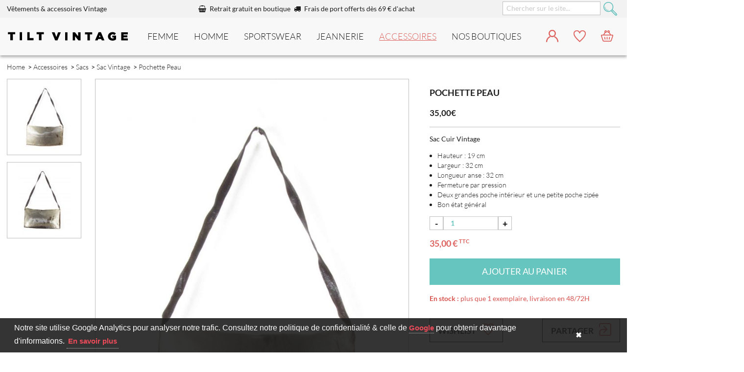

--- FILE ---
content_type: text/html; charset=UTF-8
request_url: https://www.tilt-vintage.com/accessoires/sacs/sac-vintage/pochette-peau?ref=SAC005
body_size: 9936
content:
<!DOCTYPE html>
<!--[if IE 8]>         <html lang="fr" class="no-js ie8 lt-ie9 lt-ie10"> <![endif]-->
<!--[if IE 9]>         <html lang="fr" class="no-js ie9 lt-ie10"> <![endif]-->
<!--[if gt IE 9]><!--> <html lang="fr" class="no-js modern"> <!--<![endif]-->

	<head>
		<base href="https://www.tilt-vintage.com/"/>

		<meta charset="utf-8">
		<meta name="viewport" content="width=device-width, initial-scale=1, maximum-scale=1"/>
		<title>Accessoire - Femme - Vintage - Cuir - Tilt Vintage</title>
		<meta name="description" content="Découvrez notre sélection de sacs vintage élégants !" />
		<meta name="keywords" content="" />
		<meta name="format-detection" content="telephone=no">
		
		<link rel="dns-prefetch" href="//www.facebook.com">
		<link rel="dns-prefetch" href="//connect.facebook.net">
		<link rel="dns-prefetch" href="//static.ak.facebook.com">
		<link rel="dns-prefetch" href="//static.ak.fbcdn.net">
		<link rel="dns-prefetch" href="//s-static.ak.facebook.com">
		<link rel="dns-prefetch" href="//ajax.googleapis.com">
		<link rel="dns-prefetch" href="//fonts.googleapis.com">
		<link rel="dns-prefetch" href="//maps.gstatic.com">
		<link rel="dns-prefetch" href="//maps.google.com">

		<link rel="stylesheet" type="text/css" href="css/style.css"/>

		<!--[if lt IE 9]>
	    	<script src="//html5shiv.googlecode.com/svn/trunk/html5.js"></script>
	    	<script>window.html5 || document.write('<script src="js/vendor/html5.js"><\/script>')</script>
	    	<script src="js/vendor/respond.js"></script>
	    <![endif]-->

		<!--[if !IE]><!-->
		<script>if (/*@cc_on!@*/false) {document.documentElement.className+=' ie10';}</script>
		<!--<![endif]-->

		<!--Favicon-->
		<link rel="shortcut icon" href="favicon.ico" />
<link rel="apple-touch-icon" sizes="57x57" href="_favicons/apple-touch-icon-57x57.png">
<link rel="apple-touch-icon" sizes="60x60" href="_favicons/apple-touch-icon-60x60.png">
<link rel="apple-touch-icon" sizes="72x72" href="_favicons/apple-touch-icon-72x72.png">
<link rel="apple-touch-icon" sizes="76x76" href="_favicons/apple-touch-icon-76x76.png">
<link rel="apple-touch-icon" sizes="114x114" href="_favicons/apple-touch-icon-114x114.png">
<link rel="apple-touch-icon" sizes="120x120" href="_favicons/apple-touch-icon-120x120.png">
<link rel="apple-touch-icon" sizes="144x144" href="_favicons/apple-touch-icon-144x144.png">
<link rel="apple-touch-icon" sizes="152x152" href="_favicons/apple-touch-icon-152x152.png">
<link rel="apple-touch-icon" sizes="180x180" href="_favicons/apple-touch-icon-180x180.png">
<link rel="icon" type="image/png" href="_favicons/favicon-32x32.png" sizes="32x32">
<link rel="icon" type="image/png" href="_favicons/favicon-194x194.png" sizes="194x194">
<link rel="icon" type="image/png" href="_favicons/android-chrome-192x192.png" sizes="192x192">
<link rel="icon" type="image/png" href="_favicons/favicon-16x16.png" sizes="16x16">
<link rel="manifest" href="_favicons/manifest.json">
<link rel="mask-icon" href="_favicons/safari-pinned-tab.svg" color="#000000">
<meta name="msapplication-TileColor" content="#ffffff">
<meta name="msapplication-TileImage" content="/mstile-144x144.png">
<meta name="theme-color" content="#ffffff">
        
		<script>
			(function (i, s, o, g, r, a, m) {
				i['GoogleAnalyticsObject'] = r;
				i[r] = i[r] || function () {
						(i[r].q = i[r].q || []).push(arguments)
					}, i[r].l = 1 * new Date();
				a = s.createElement(o),
					m = s.getElementsByTagName(o)[0];
				a.async = 1;
				a.src = g;
				m.parentNode.insertBefore(a, m)
			})(window, document, 'script', '//www.google-analytics.com/analytics.js', 'ga');

			ga('create', 'UA-10528387-38', 'auto');
			ga('send', 'pageview');

		</script>

	</head>
	<body>

		<!-- Outdated Browser -->
		<div id="outdated"></div>
		<!-- Outdated Browser -->

		<header >
			<div class="sub-header desktop-only">
				<div class="wrap">
<!--					<div class="reseaux">-->
<!--						<a href="--><?//= $config_site['facebook']; ?><!--" target="_blank"><i class="fa fa-facebook"></i></a>-->
<!--						<a href="--><?//= $config_site['twitter']; ?><!--" target="_blank"><i class="fa fa-twitter"></i></a>-->
<!--						<a href="--><?//= $config_site['instagram']; ?><!--" target="_blank"><img src="media/images/content/w-19-h-19-instagram.png" alt="Instagram"></a>-->
<!--					</div>-->
					<p>Vêtements & accessoires Vintage</p>
					<div class="messages">
						<p><i class="fa fa-shopping-basket"></i>Retrait gratuit en boutique</p> 						<p><i class="fa fa-truck"></i>Frais de port offerts dès 69 € d'achat</p> 					</div>
					<div class="search right">
						<form  action="recherche" method="get"itemprop="potentialAction" itemscope itemtype="http://schema.org/SearchAction">
							<meta itemprop="target" content="recherche?search={search}"/>
							<div class="form-group">
<!--								<select type="search"  placeholder="Chercher sur le site..."></select>-->
<!--								<input type="hidden" name="product_id">-->
<!--								<input type="hidden" id="doo_search" name="search" itemprop="query-input">-->
								<input type="text" name="search" id="searchdesktop" itemprop="query-input" placeholder="Chercher sur le site..." class="load-doofinder">
								<button type="submit" >
									<img class="img-rwd" src="media/images/content/w-28-h-28-loupe.png" alt="Recherche">
								</button>
							</div>
						</form>
					</div>
				</div>
			</div>
			<div class="header-wrap banner fix">
				<div class="wrap">
					<a href="./" class="logo">
						<img class="img-rwd"  src="media/images/content/logo.svg" width="85" height="62" alt="Tilt Vintage">
					</a>
					<div class="search rwd-only">
						<form  action="recherche" method="get"itemprop="potentialAction" itemscope itemtype="http://schema.org/SearchAction">
							<meta itemprop="target" content="recherche?search={search}"/>
							<div class="form-group">
<!--								<select type="search" placeholder="Chercher sur le site..."></select>-->
<!--								<input type="hidden" name="product_id">-->
<!--								<input type="hidden" name="search" itemprop="query-input">-->
                                <input type="text" name="search" id="searchmobile" itemprop="query-input" placeholder="Chercher sur le site..." class="load-doofinder">
								<button type="submit" >
									<img class="img-rwd" src="media/images/content/w-28-h-28-loupe.png" alt="Recherche">
								</button>
							</div>
						</form>
					</div>
					<div class="navicon rwd-only">
						<span></span>
						<span></span>
						<span></span>
					</div>
					<nav class="rwd-only" role="navigation">
						<div id="nav-content">
							<ul class="mainnav">
																	<li>
																				<a  href="#" class="link ">Femme</a>
																															<div class="subnav">
																									<ul>
														<a href="https://www.tilt-vintage.com/femme/blousons/" class="title ">Blousons</a>
																													<li><a href="https://www.tilt-vintage.com/femme/blousons/blouson-daim/" >Blouson Daim</a></li>
																											</ul>
																									<ul>
														<a href="https://www.tilt-vintage.com/femme/chemisiers-vintage/" class="title ">Chemisiers Vintage</a>
																													<li><a href="https://www.tilt-vintage.com/femme/chemisiers-vintage/chemise-soie/" >Chemise Soie</a></li>
																													<li><a href="https://www.tilt-vintage.com/femme/chemisiers-vintage/chemisiers-soie/" >Chemisiers Soie</a></li>
																													<li><a href="https://www.tilt-vintage.com/femme/chemisiers-vintage/tops-de-soiree/" >Tops de Soirée</a></li>
																											</ul>
																									<ul>
														<a href="https://www.tilt-vintage.com/femme/pantalons/" class="title ">Pantalons</a>
																													<li><a href="https://www.tilt-vintage.com/femme/pantalons/pantalons-hiver/" >Pantalons Hiver</a></li>
																											</ul>
																									<ul>
														<a href="https://www.tilt-vintage.com/femme/jupes-vintage/" class="title ">Jupes Vintage</a>
																													<li><a href="https://www.tilt-vintage.com/femme/jupes-vintage/jupes-ete/" >Jupes Eté</a></li>
																													<li><a href="https://www.tilt-vintage.com/femme/jupes-vintage/jupes-hiver/" >Jupes Hiver</a></li>
																											</ul>
																									<ul>
														<a href="https://www.tilt-vintage.com/femme/pulls-vintage/" class="title ">Pulls Vintage</a>
																													<li><a href="https://www.tilt-vintage.com/femme/pulls-vintage/pulls-crazy/" >Pulls Crazy</a></li>
																													<li><a href="https://www.tilt-vintage.com/femme/pulls-vintage/pull-daim/" >Pull Daim</a></li>
																													<li><a href="https://www.tilt-vintage.com/femme/pulls-vintage/pulls-maille/" >Pulls Maille</a></li>
																													<li><a href="https://www.tilt-vintage.com/femme/pulls-vintage/pulls-de-marque/" >Pulls de Marque</a></li>
																													<li><a href="https://www.tilt-vintage.com/femme/pulls-vintage/pulls-de-noel/" >Pulls de Noël</a></li>
																													<li><a href="https://www.tilt-vintage.com/femme/pulls-vintage/pulls-nordique/" >Pulls Nordique</a></li>
																											</ul>
																									<ul>
														<a href="https://www.tilt-vintage.com/femme/polo/" class="title ">Polo</a>
																											</ul>
																									<ul>
														<a href="https://www.tilt-vintage.com/femme/robe-de-soiree/" class="title ">Robe de Soirée</a>
																											</ul>
																									<ul>
														<a href="https://www.tilt-vintage.com/femme/shorts-vintage/" class="title ">Shorts Vintage</a>
																													<li><a href="https://www.tilt-vintage.com/femme/shorts-vintage/shorts-hiver/" >Shorts Hiver</a></li>
																													<li><a href="https://www.tilt-vintage.com/femme/shorts-vintage/shorts-ete/" >Shorts Eté</a></li>
																											</ul>
																									<ul>
														<a href="https://www.tilt-vintage.com/femme/sweatshirt/" class="title ">Sweatshirt</a>
																											</ul>
																									<ul>
														<a href="https://www.tilt-vintage.com/femme/t-shirts/" class="title ">T- shirts</a>
																													<li><a href="https://www.tilt-vintage.com/femme/t-shirts/tshirt-80-s/" >Tshirt 80's</a></li>
																													<li><a href="https://www.tilt-vintage.com/femme/t-shirts/t-shirt-rock/" >T-shirt Rock</a></li>
																													<li><a href="https://www.tilt-vintage.com/femme/t-shirts/tshirt-tie-dye/" >Tshirt Tie & Dye</a></li>
																													<li><a href="https://www.tilt-vintage.com/femme/t-shirts/marinieres/" >Marinières</a></li>
																											</ul>
																									<ul>
														<a href="https://www.tilt-vintage.com/femme/vestes-femme/" class="title ">Vestes Femme</a>
																													<li><a href="https://www.tilt-vintage.com/femme/vestes-femme/veste-daim-vintage/" >Veste Daim Vintage</a></li>
																													<li><a href="https://www.tilt-vintage.com/femme/vestes-femme/vestes-vintage/" >Vestes Vintage</a></li>
																													<li><a href="https://www.tilt-vintage.com/femme/vestes-femme/cuir/" >Cuir</a></li>
																													<li><a href="https://www.tilt-vintage.com/femme/vestes-femme/jean/" >Jean</a></li>
																													<li><a href="https://www.tilt-vintage.com/femme/vestes-femme/army/" >Army</a></li>
																													<li><a href="https://www.tilt-vintage.com/femme/vestes-femme/fourrure/" >Fourrure</a></li>
																													<li><a href="https://www.tilt-vintage.com/femme/vestes-femme/kimonos/" >Kimonos</a></li>
																											</ul>
																									<ul>
														<a href="https://www.tilt-vintage.com/femme/manteaux/" class="title ">Manteaux</a>
																											</ul>
																									<ul>
														<a href="https://www.tilt-vintage.com/femme/robes/" class="title ">Robes</a>
																											</ul>
																							</div>
																			</li>
																	<li>
																				<a  href="#" class="link ">Homme</a>
																															<div class="subnav">
																									<ul>
														<a href="https://www.tilt-vintage.com/homme/gilet-utility/" class="title ">Gilet Utility</a>
																											</ul>
																									<ul>
														<a href="https://www.tilt-vintage.com/homme/blousons/" class="title ">Blousons</a>
																													<li><a href="https://www.tilt-vintage.com/homme/blousons/teddy/" >Teddy</a></li>
																													<li><a href="https://www.tilt-vintage.com/homme/blousons/blouson-daim/" >Blouson Daim</a></li>
																													<li><a href="https://www.tilt-vintage.com/homme/blousons/blousons-tex-mex/" >Blousons Tex Mex</a></li>
																													<li><a href="https://www.tilt-vintage.com/homme/blousons/blouson-us/" >Blouson US</a></li>
																													<li><a href="https://www.tilt-vintage.com/homme/blousons/cuir/" >Cuir</a></li>
																													<li><a href="https://www.tilt-vintage.com/homme/blousons/bombers/" >Bombers</a></li>
																													<li><a href="https://www.tilt-vintage.com/homme/blousons/veste-ete/" >Veste été</a></li>
																											</ul>
																									<ul>
														<a href="https://www.tilt-vintage.com/homme/chemises/" class="title ">Chemises</a>
																													<li><a href="https://www.tilt-vintage.com/homme/chemises/chemises-de-marque/" >Chemises de Marque</a></li>
																													<li><a href="https://www.tilt-vintage.com/homme/chemises/chemises-90-s/" >Chemises 90's</a></li>
																													<li><a href="https://www.tilt-vintage.com/homme/chemises/chemises-azteques/" >Chemises Azteques</a></li>
																													<li><a href="https://www.tilt-vintage.com/homme/chemises/chemises-flanelles/" >Chemises Flanelles</a></li>
																													<li><a href="https://www.tilt-vintage.com/homme/chemises/chemises-hawaii/" >Chemises Hawaii</a></li>
																													<li><a href="https://www.tilt-vintage.com/homme/chemises/chemises-manches-courtes/" >Chemises Manches Courtes</a></li>
																													<li><a href="https://www.tilt-vintage.com/homme/chemises/chemises-velours/" >Chemises Velours</a></li>
																													<li><a href="https://www.tilt-vintage.com/homme/chemises/chemises-80-s/" >Chemises 80's</a></li>
																											</ul>
																									<ul>
														<a href="https://www.tilt-vintage.com/homme/marinieres/" class="title ">Marinières</a>
																											</ul>
																									<ul>
														<a href="https://www.tilt-vintage.com/homme/pulls/" class="title ">Pulls</a>
																													<li><a href="https://www.tilt-vintage.com/homme/pulls/pulls-crazy/" >Pulls Crazy</a></li>
																													<li><a href="https://www.tilt-vintage.com/homme/pulls/pulls-maille/" >Pulls Maille</a></li>
																													<li><a href="https://www.tilt-vintage.com/homme/pulls/pulls-de-marque/" >Pulls de Marque</a></li>
																													<li><a href="https://www.tilt-vintage.com/homme/pulls/pulls-nordiques/" >Pulls Nordiques</a></li>
																											</ul>
																									<ul>
														<a href="https://www.tilt-vintage.com/homme/sweat/" class="title ">Sweat</a>
																											</ul>
																									<ul>
														<a href="https://www.tilt-vintage.com/homme/vestes-vintage/" class="title ">Vestes Vintage</a>
																													<li><a href="https://www.tilt-vintage.com/homme/vestes-vintage/vestes-army/" >Vestes Army</a></li>
																													<li><a href="https://www.tilt-vintage.com/homme/vestes-vintage/veste-work/" >Veste Work</a></li>
																											</ul>
																									<ul>
														<a href="https://www.tilt-vintage.com/homme/t-shirt-et-polo/" class="title ">T-Shirt et polo</a>
																													<li><a href="https://www.tilt-vintage.com/homme/t-shirt-et-polo/tshirt-logo/" >Tshirt Logo</a></li>
																													<li><a href="https://www.tilt-vintage.com/homme/t-shirt-et-polo/polos-de-marque/" >Polos de Marque</a></li>
																													<li><a href="https://www.tilt-vintage.com/homme/t-shirt-et-polo/t-shirt-rock/" >T-shirt Rock</a></li>
																													<li><a href="https://www.tilt-vintage.com/homme/t-shirt-et-polo/tshirt-tie-dye/" >Tshirt Tie & Dye</a></li>
																											</ul>
																							</div>
																			</li>
																	<li>
																				<a  href="#" class="link ">Sportswear</a>
																															<div class="subnav">
																									<ul>
														<a href="https://www.tilt-vintage.com/sportswear/blousons/" class="title ">Blousons</a>
																													<li><a href="https://www.tilt-vintage.com/sportswear/blousons/blousons-logo/" >Blousons Logo</a></li>
																													<li><a href="https://www.tilt-vintage.com/sportswear/blousons/blouson-racing/" >Blouson Racing</a></li>
																													<li><a href="https://www.tilt-vintage.com/sportswear/blousons/blousons-ski/" >Blousons Ski</a></li>
																													<li><a href="https://www.tilt-vintage.com/sportswear/blousons/blousons-us/" >Blousons US</a></li>
																											</ul>
																									<ul>
														<a href="https://www.tilt-vintage.com/sportswear/coupe-vent/" class="title ">Coupe-vent</a>
																											</ul>
																									<ul>
														<a href="https://www.tilt-vintage.com/sportswear/kway/" class="title ">Kway</a>
																											</ul>
																									<ul>
														<a href="https://www.tilt-vintage.com/sportswear/maillots-de-sports/" class="title ">Maillots de sports</a>
																													<li><a href="https://www.tilt-vintage.com/sportswear/maillots-de-sports/basket/" >Basket</a></li>
																													<li><a href="https://www.tilt-vintage.com/sportswear/maillots-de-sports/football/" >Football</a></li>
																													<li><a href="https://www.tilt-vintage.com/sportswear/maillots-de-sports/baseball/" >Baseball</a></li>
																													<li><a href="https://www.tilt-vintage.com/sportswear/maillots-de-sports/maillot-autres-sports/" >Maillot autres sports</a></li>
																											</ul>
																									<ul>
														<a href="https://www.tilt-vintage.com/sportswear/polaires/" class="title ">Polaires</a>
																											</ul>
																									<ul>
														<a href="https://www.tilt-vintage.com/sportswear/sweatshirts/" class="title ">Sweatshirts</a>
																													<li><a href="https://www.tilt-vintage.com/sportswear/sweatshirts/sweat-80-s/" >Sweat 80's</a></li>
																													<li><a href="https://www.tilt-vintage.com/sportswear/sweatshirts/sweat-christmas/" >Sweat Christmas</a></li>
																													<li><a href="https://www.tilt-vintage.com/sportswear/sweatshirts/sweat-import-us/" >Sweat Import US</a></li>
																													<li><a href="https://www.tilt-vintage.com/sportswear/sweatshirts/sweat-logo/" >Sweat Logo</a></li>
																													<li><a href="https://www.tilt-vintage.com/sportswear/sweatshirts/sweat-tie-dye/" >Sweat Tie & Dye</a></li>
																											</ul>
																									<ul>
														<a href="https://www.tilt-vintage.com/sportswear/tracktop/" class="title ">Tracktop</a>
																													<li><a href="https://www.tilt-vintage.com/sportswear/tracktop/vestes-de-jogging-marque/" >Vestes de Jogging Marque</a></li>
																													<li><a href="https://www.tilt-vintage.com/sportswear/tracktop/vestes-de-jogging-sans-marque/" >Vestes de Jogging sans Marque</a></li>
																											</ul>
																									<ul>
														<a href="https://www.tilt-vintage.com/sportswear/tshirts-collector/" class="title ">Tshirts Collector</a>
																													<li><a href="https://www.tilt-vintage.com/sportswear/tshirts-collector/animaux/" >Animaux</a></li>
																													<li><a href="https://www.tilt-vintage.com/sportswear/tshirts-collector/autres/" >Autres</a></li>
																													<li><a href="https://www.tilt-vintage.com/sportswear/tshirts-collector/comics-disney-toons/" >Comics, Disney, Toons</a></li>
																													<li><a href="https://www.tilt-vintage.com/sportswear/tshirts-collector/logo-pub/" >Logo, Pub</a></li>
																													<li><a href="https://www.tilt-vintage.com/sportswear/tshirts-collector/motor/" >Motor</a></li>
																													<li><a href="https://www.tilt-vintage.com/sportswear/tshirts-collector/metal-rock/" >Metal, Rock</a></li>
																													<li><a href="https://www.tilt-vintage.com/sportswear/tshirts-collector/pop-rock/" >Pop, Rock</a></li>
																													<li><a href="https://www.tilt-vintage.com/sportswear/tshirts-collector/rap/" >Rap</a></li>
																													<li><a href="https://www.tilt-vintage.com/sportswear/tshirts-collector/sport/" >Sport</a></li>
																													<li><a href="https://www.tilt-vintage.com/sportswear/tshirts-collector/souvenir/" >Souvenir</a></li>
																													<li><a href="https://www.tilt-vintage.com/sportswear/tshirts-collector/film/" >Film</a></li>
																											</ul>
																									<ul>
														<a href="https://www.tilt-vintage.com/sportswear/veste-et-blousons-de-sport-femme/" class="title ">Veste et blousons de sport femme</a>
																											</ul>
																							</div>
																			</li>
																	<li>
																				<a  href="#" class="link ">Jeannerie</a>
																															<div class="subnav">
																									<ul>
														<a href="https://www.tilt-vintage.com/jeannerie/jupe/" class="title ">Jupe</a>
																											</ul>
																									<ul>
														<a href="https://www.tilt-vintage.com/jeannerie/bermuda-jean/" class="title ">Bermuda Jean</a>
																											</ul>
																									<ul>
														<a href="https://www.tilt-vintage.com/jeannerie/chemise-en-jean/" class="title ">Chemise en Jean</a>
																											</ul>
																									<ul>
														<a href="https://www.tilt-vintage.com/jeannerie/vestes-en-jean/" class="title ">Vestes en Jean</a>
																											</ul>
																									<ul>
														<a href="https://www.tilt-vintage.com/jeannerie/jeans-90-s/" class="title ">Jeans 90's</a>
																											</ul>
																							</div>
																			</li>
																	<li>
																				<a  href="#" class="link active">Accessoires</a>
																															<div class="subnav">
																									<ul>
														<a href="https://www.tilt-vintage.com/accessoires/visieres/" class="title ">Visières</a>
																											</ul>
																									<ul>
														<a href="https://www.tilt-vintage.com/accessoires/carte-cadeau/" class="title ">Carte Cadeau</a>
																											</ul>
																									<ul>
														<a href="https://www.tilt-vintage.com/accessoires/bandanas/" class="title ">Bandanas</a>
																											</ul>
																									<ul>
														<a href="https://www.tilt-vintage.com/accessoires/berets/" class="title ">Bérets</a>
																													<li><a href="https://www.tilt-vintage.com/accessoires/berets/berets-en-laine/" >Bérets en Laine</a></li>
																											</ul>
																									<ul>
														<a href="https://www.tilt-vintage.com/accessoires/bob/" class="title ">Bob</a>
																													<li><a href="https://www.tilt-vintage.com/accessoires/bob/bob-bandana/" >Bob Bandana</a></li>
																													<li><a href="https://www.tilt-vintage.com/accessoires/bob/bob-en-toile/" >Bob en Toile</a></li>
																													<li><a href="https://www.tilt-vintage.com/accessoires/bob/bob-pluie/" >Bob Pluie</a></li>
																											</ul>
																									<ul>
														<a href="https://www.tilt-vintage.com/accessoires/bonnets/" class="title ">Bonnets</a>
																													<li><a href="https://www.tilt-vintage.com/accessoires/bonnets/bonnet-docker/" >Bonnet Docker</a></li>
																													<li><a href="https://www.tilt-vintage.com/accessoires/bonnets/bonnet-miki/" >Bonnet Miki</a></li>
																													<li><a href="https://www.tilt-vintage.com/accessoires/bonnets/bonnets-classiques/" >Bonnets classiques</a></li>
																													<li><a href="https://www.tilt-vintage.com/accessoires/bonnets/bonnets-marin/" >Bonnets Marin</a></li>
																											</ul>
																									<ul>
														<a href="https://www.tilt-vintage.com/accessoires/casquettes/" class="title ">Casquettes</a>
																													<li><a href="https://www.tilt-vintage.com/accessoires/casquettes/casquette-vintage/" >Casquette Vintage</a></li>
																													<li><a href="https://www.tilt-vintage.com/accessoires/casquettes/casquette-logo/" >Casquette Logo</a></li>
																													<li><a href="https://www.tilt-vintage.com/accessoires/casquettes/casquettes-de-marin/" >Casquettes de Marin</a></li>
																													<li><a href="https://www.tilt-vintage.com/accessoires/casquettes/casquette-nba/" >Casquette NBA</a></li>
																													<li><a href="https://www.tilt-vintage.com/accessoires/casquettes/casquette-nfl/" >Casquette NFL</a></li>
																													<li><a href="https://www.tilt-vintage.com/accessoires/casquettes/casquette-nhl/" >Casquette NHL</a></li>
																													<li><a href="https://www.tilt-vintage.com/accessoires/casquettes/casquette-en-paille/" >Casquette en Paille</a></li>
																													<li><a href="https://www.tilt-vintage.com/accessoires/casquettes/casquettes-trucker/" >Casquettes Trucker</a></li>
																													<li><a href="https://www.tilt-vintage.com/accessoires/casquettes/casquette-unie/" >Casquette Unie</a></li>
																											</ul>
																									<ul>
														<a href="https://www.tilt-vintage.com/accessoires/chapeaux/" class="title ">Chapeaux</a>
																													<li><a href="https://www.tilt-vintage.com/accessoires/chapeaux/canotiers/" >Canotiers</a></li>
																													<li><a href="https://www.tilt-vintage.com/accessoires/chapeaux/capelines/" >Capelines</a></li>
																													<li><a href="https://www.tilt-vintage.com/accessoires/chapeaux/chapeaux-de-paille/" >Chapeaux de paille</a></li>
																													<li><a href="https://www.tilt-vintage.com/accessoires/chapeaux/chapeaux-laine/" >Chapeaux laine</a></li>
																											</ul>
																									<ul>
														<a href="https://www.tilt-vintage.com/accessoires/chaussettes/" class="title ">Chaussettes</a>
																											</ul>
																									<ul>
														<a href="https://www.tilt-vintage.com/accessoires/chaussures/" class="title ">Chaussures</a>
																													<li><a href="https://www.tilt-vintage.com/accessoires/chaussures/derbies/" >Derbies</a></li>
																													<li><a href="https://www.tilt-vintage.com/accessoires/chaussures/platform-shoes/" >Platform shoes</a></li>
																											</ul>
																									<ul>
														<a href="https://www.tilt-vintage.com/accessoires/gants/" class="title ">Gants</a>
																											</ul>
																									<ul>
														<a href="https://www.tilt-vintage.com/accessoires/lunettes-de-soleil/" class="title ">Lunettes de Soleil</a>
																													<li><a href="https://www.tilt-vintage.com/accessoires/lunettes-de-soleil/lunettes-de-soleil-hommes/" >Lunettes de soleil hommes</a></li>
																													<li><a href="https://www.tilt-vintage.com/accessoires/lunettes-de-soleil/lunettes-de-soleil-femme/" >Lunettes de soleil femme</a></li>
																													<li><a href="https://www.tilt-vintage.com/accessoires/lunettes-de-soleil/mixte/" >Mixte</a></li>
																													<li><a href="https://www.tilt-vintage.com/accessoires/lunettes-de-soleil/pochettes-lunettes/" >Pochettes Lunettes</a></li>
																											</ul>
																									<ul>
														<a href="https://www.tilt-vintage.com/accessoires/lunettes-sans-correction/" class="title ">Lunettes sans correction</a>
																											</ul>
																									<ul>
														<a href="https://www.tilt-vintage.com/accessoires/montres/" class="title ">Montres</a>
																													<li><a href="https://www.tilt-vintage.com/accessoires/montres/montres-metal/" >Montres Métal</a></li>
																													<li><a href="https://www.tilt-vintage.com/accessoires/montres/montres-fantaisie/" >Montres Fantaisie</a></li>
																											</ul>
																									<ul>
														<a href="https://www.tilt-vintage.com/accessoires/turbans/" class="title ">Turbans</a>
																											</ul>
																									<ul>
														<a href="https://www.tilt-vintage.com/accessoires/sacs/" class="title active">Sacs</a>
																													<li><a href="https://www.tilt-vintage.com/accessoires/sacs/bananes/" >Bananes</a></li>
																													<li><a href="https://www.tilt-vintage.com/accessoires/sacs/cartables/" >Cartables</a></li>
																													<li><a href="https://www.tilt-vintage.com/accessoires/sacs/pochettes/" >Pochettes</a></li>
																													<li><a href="https://www.tilt-vintage.com/accessoires/sacs/sacs-a-dos/" >Sacs à dos</a></li>
																													<li><a href="https://www.tilt-vintage.com/accessoires/sacs/sacs-grand-format/" >Sacs grand format</a></li>
																													<li><a href="https://www.tilt-vintage.com/accessoires/sacs/sac-vintage/" class="active">Sac Vintage</a></li>
																													<li><a href="https://www.tilt-vintage.com/accessoires/sacs/tote-bag/" >Tote bag</a></li>
																											</ul>
																									<ul>
														<a href="https://www.tilt-vintage.com/accessoires/ceinture/" class="title ">Ceinture</a>
																											</ul>
																							</div>
																			</li>
																<li>
									<a  href="nos-boutiques">nos boutiques</a>
								</li>
								<li class="promos">
									<a  href="promotions">promotions</a>
								</li>

								<li>
									<a  href="mon-compte">Mon compte</a>
								</li>
								<li>
									<a  href="wishlist">Ma wishlist</a>
								</li>
								<li>
									<a  href="mon-panier">Mon panier</a>
								</li>
							</ul>
						</div>

					</nav>
					<nav class="desktop-only">
						<div id="nav-content">
							<ul class="mainnav">
																	<li>
										<a  href="https://www.tilt-vintage.com/femme/" class="link">Femme</a>
																																		<div class="subnav desktop-only">
													<div class="subnav-content">
														<div class="subnav-content-categorie">
																															<ul>
																																		<li><a href="https://www.tilt-vintage.com/femme/blousons/" class="title ">Blousons</a></li>
																																		<li><a href="https://www.tilt-vintage.com/femme/chemisiers-vintage/" class="title ">Chemisiers Vintage</a></li>
																																		<li><a href="https://www.tilt-vintage.com/femme/pantalons/" class="title ">Pantalons</a></li>
																																		<li><a href="https://www.tilt-vintage.com/femme/jupes-vintage/" class="title ">Jupes Vintage</a></li>
																																		<li><a href="https://www.tilt-vintage.com/femme/pulls-vintage/" class="title ">Pulls Vintage</a></li>
																</ul><ul>																		<li><a href="https://www.tilt-vintage.com/femme/polo/" class="title ">Polo</a></li>
																																		<li><a href="https://www.tilt-vintage.com/femme/robe-de-soiree/" class="title ">Robe de Soirée</a></li>
																																		<li><a href="https://www.tilt-vintage.com/femme/shorts-vintage/" class="title ">Shorts Vintage</a></li>
																																		<li><a href="https://www.tilt-vintage.com/femme/sweatshirt/" class="title ">Sweatshirt</a></li>
																																		<li><a href="https://www.tilt-vintage.com/femme/t-shirts/" class="title ">T- shirts</a></li>
																</ul><ul>																		<li><a href="https://www.tilt-vintage.com/femme/vestes-femme/" class="title ">Vestes Femme</a></li>
																																		<li><a href="https://www.tilt-vintage.com/femme/manteaux/" class="title ">Manteaux</a></li>
																																		<li><a href="https://www.tilt-vintage.com/femme/robes/" class="title ">Robes</a></li>
																																</ul>
																													</div>



																												<div class="subnav-content-img">
															<div class="img-content">
																<a href="https://www.tilt-vintage.com/nos-selections/party" class="btn">En ce moment</a>
															</div>
															<img src="media/images/products_selections/w-566-h-163-party--1702376069.jpg" alt="collection">
														</div>
														

													</div>
												</div>
																				</li>
																	<li>
										<a  href="https://www.tilt-vintage.com/homme/" class="link">Homme</a>
																																		<div class="subnav desktop-only">
													<div class="subnav-content">
														<div class="subnav-content-categorie">
																															<ul>
																																		<li><a href="https://www.tilt-vintage.com/homme/gilet-utility/" class="title ">Gilet Utility</a></li>
																																		<li><a href="https://www.tilt-vintage.com/homme/blousons/" class="title ">Blousons</a></li>
																																		<li><a href="https://www.tilt-vintage.com/homme/chemises/" class="title ">Chemises</a></li>
																																		<li><a href="https://www.tilt-vintage.com/homme/marinieres/" class="title ">Marinières</a></li>
																																		<li><a href="https://www.tilt-vintage.com/homme/pulls/" class="title ">Pulls</a></li>
																</ul><ul>																		<li><a href="https://www.tilt-vintage.com/homme/sweat/" class="title ">Sweat</a></li>
																																		<li><a href="https://www.tilt-vintage.com/homme/vestes-vintage/" class="title ">Vestes Vintage</a></li>
																																		<li><a href="https://www.tilt-vintage.com/homme/t-shirt-et-polo/" class="title ">T-Shirt et polo</a></li>
																																</ul>
																													</div>



														

													</div>
												</div>
																				</li>
																	<li>
										<a  href="https://www.tilt-vintage.com/sportswear/" class="link">Sportswear</a>
																																		<div class="subnav desktop-only">
													<div class="subnav-content">
														<div class="subnav-content-categorie">
																															<ul>
																																		<li><a href="https://www.tilt-vintage.com/sportswear/blousons/" class="title ">Blousons</a></li>
																																		<li><a href="https://www.tilt-vintage.com/sportswear/coupe-vent/" class="title ">Coupe-vent</a></li>
																																		<li><a href="https://www.tilt-vintage.com/sportswear/kway/" class="title ">Kway</a></li>
																																		<li><a href="https://www.tilt-vintage.com/sportswear/maillots-de-sports/" class="title ">Maillots de sports</a></li>
																																		<li><a href="https://www.tilt-vintage.com/sportswear/polaires/" class="title ">Polaires</a></li>
																</ul><ul>																		<li><a href="https://www.tilt-vintage.com/sportswear/sweatshirts/" class="title ">Sweatshirts</a></li>
																																		<li><a href="https://www.tilt-vintage.com/sportswear/tracktop/" class="title ">Tracktop</a></li>
																																		<li><a href="https://www.tilt-vintage.com/sportswear/tshirts-collector/" class="title ">Tshirts Collector</a></li>
																																		<li><a href="https://www.tilt-vintage.com/sportswear/veste-et-blousons-de-sport-femme/" class="title ">Veste et blousons de sport femme</a></li>
																																</ul>
																													</div>



														

													</div>
												</div>
																				</li>
																	<li>
										<a  href="https://www.tilt-vintage.com/jeannerie/" class="link">Jeannerie</a>
																																		<div class="subnav desktop-only">
													<div class="subnav-content">
														<div class="subnav-content-categorie">
																																															<ul>
																	<a href="https://www.tilt-vintage.com/jeannerie/jupe/" class="title ">Jupe</a>
																																	</ul>
																																<ul>
																	<a href="https://www.tilt-vintage.com/jeannerie/bermuda-jean/" class="title ">Bermuda Jean</a>
																																	</ul>
																																<ul>
																	<a href="https://www.tilt-vintage.com/jeannerie/chemise-en-jean/" class="title ">Chemise en Jean</a>
																																	</ul>
																																<ul>
																	<a href="https://www.tilt-vintage.com/jeannerie/vestes-en-jean/" class="title ">Vestes en Jean</a>
																																	</ul>
																																<ul>
																	<a href="https://www.tilt-vintage.com/jeannerie/jeans-90-s/" class="title ">Jeans 90's</a>
																																	</ul>
																																													</div>



														

													</div>
												</div>
																				</li>
																	<li>
										<a class="active" href="https://www.tilt-vintage.com/accessoires/" class="link">Accessoires</a>
																																		<div class="subnav desktop-only">
													<div class="subnav-content">
														<div class="subnav-content-categorie">
																															<ul>
																																		<li><a href="https://www.tilt-vintage.com/accessoires/visieres/" class="title ">Visières</a></li>
																																		<li><a href="https://www.tilt-vintage.com/accessoires/carte-cadeau/" class="title ">Carte Cadeau</a></li>
																																		<li><a href="https://www.tilt-vintage.com/accessoires/bandanas/" class="title ">Bandanas</a></li>
																																		<li><a href="https://www.tilt-vintage.com/accessoires/berets/" class="title ">Bérets</a></li>
																																		<li><a href="https://www.tilt-vintage.com/accessoires/bob/" class="title ">Bob</a></li>
																</ul><ul>																		<li><a href="https://www.tilt-vintage.com/accessoires/bonnets/" class="title ">Bonnets</a></li>
																																		<li><a href="https://www.tilt-vintage.com/accessoires/casquettes/" class="title ">Casquettes</a></li>
																																		<li><a href="https://www.tilt-vintage.com/accessoires/chapeaux/" class="title ">Chapeaux</a></li>
																																		<li><a href="https://www.tilt-vintage.com/accessoires/chaussettes/" class="title ">Chaussettes</a></li>
																																		<li><a href="https://www.tilt-vintage.com/accessoires/chaussures/" class="title ">Chaussures</a></li>
																</ul><ul>																		<li><a href="https://www.tilt-vintage.com/accessoires/gants/" class="title ">Gants</a></li>
																																		<li><a href="https://www.tilt-vintage.com/accessoires/lunettes-de-soleil/" class="title ">Lunettes de Soleil</a></li>
																																		<li><a href="https://www.tilt-vintage.com/accessoires/lunettes-sans-correction/" class="title ">Lunettes sans correction</a></li>
																																		<li><a href="https://www.tilt-vintage.com/accessoires/montres/" class="title ">Montres</a></li>
																																		<li><a href="https://www.tilt-vintage.com/accessoires/turbans/" class="title ">Turbans</a></li>
																</ul><ul>																		<li><a href="https://www.tilt-vintage.com/accessoires/sacs/" class="title active">Sacs</a></li>
																																		<li><a href="https://www.tilt-vintage.com/accessoires/ceinture/" class="title ">Ceinture</a></li>
																																</ul>
																													</div>



																												<div class="subnav-content-img">
															<div class="img-content">
																<a href="https://www.tilt-vintage.com/nos-selections/acessoires" class="btn">En ce moment</a>
															</div>
															<img src="media/images/products_selections/w-566-h-163-acessoires-1624976182.jpg" alt="collection">
														</div>
														

													</div>
												</div>
																				</li>
																<li>
									<a  href="nos-boutiques">nos boutiques</a>
								</li>
															</ul>
						</div>
					</nav>
					<div class="access desktop-only">
						<a href="mon-compte"><img src="media/images/content/w-25-h-26-account.png" alt="Compte" title="Votre espace personnel"></a>
												<a href="wishlist">
							<img src="media/images/content/w-25-h-26-coeur.png" alt="Favoris" title="Ma wishlist">
						</a>
						<a href="mon-panier">
							<img src="media/images/content/w-25-h-26-card.png" alt="Panier" title="Mon panier">
						</a>
					</div>
				</div>
			</div>

		</header>
		<a id="showHere"></a>
		<main>
 
<section class="one-product">
	<div class="wrap">
		<div class="breadcrumb ariane"><span itemscope itemtype="http://data-vocabulary.org/Breadcrumb"><a href="./" itemprop="url"><span itemprop="title">Home</span></a></span> > <span itemscope itemtype="http://data-vocabulary.org/Breadcrumb"><a href="https://www.tilt-vintage.com/accessoires/" itemprop="url"><span itemprop="title">Accessoires</span></a></span> > <span itemscope itemtype="http://data-vocabulary.org/Breadcrumb"><a href="https://www.tilt-vintage.com/accessoires/sacs/" itemprop="url"><span itemprop="title">Sacs</span></a></span> > <span itemscope itemtype="http://data-vocabulary.org/Breadcrumb"><a href="https://www.tilt-vintage.com/accessoires/sacs/sac-vintage/" itemprop="url"><span itemprop="title">Sac Vintage</span></a></span> > <span itemscope itemtype="http://data-vocabulary.org/Breadcrumb"><a href="https://www.tilt-vintage.com/accessoires/sacs/sac-vintage/pochette-peau" itemprop="url"><span itemprop="title">Pochette Peau</span></a></span></div>
		<div class="row">
			<div class="col-xs-12 col-md-8">
				<div class="one-product-img ">
					<div class="one-product-img-min" id="galerie">
						<ul id="galerie_mini">
															<li class="min">
									<a id="miniature_8702" data-index="0" href="media/images/products/w-704-pochette-peau-3-1623061465.jpg&zc=2" data-zoomurl="media/images/products/pochette-peau-3-1623061465.jpg">
										<img src="media/images/products/w-165-h-170-zc-2-pochette-peau-3-1623061465.jpg" alt="Pochette Peau-1">
									</a>
								</li>
															<li class="min">
									<a id="miniature_8703" data-index="1" href="media/images/products/w-704-pochette-peau-4-1623061465.jpg&zc=2" data-zoomurl="media/images/products/pochette-peau-4-1623061465.jpg">
										<img src="media/images/products/w-165-h-170-zc-2-pochette-peau-4-1623061465.jpg" alt="Pochette Peau-2">
									</a>
								</li>
													</ul>
					</div>
					<div class="one-product-img-max zoomable" id="photo">
						<a href="media/images/products/pochette-peau-3-1623061465.jpg" data-index="">
							<img class="img-rwd"  id="big_pict" src="media/images/products/w-704-pochette-peau-3-1623061465.jpg&zc=2" alt="Pochette Peau">
						</a>
					</div>
				</div>
			</div>

			<div class="col-xs-12 col-md-4 ">
				<div class="one-product-content">
					<div class="title">
						<h2>Pochette Peau</h2>
													<p class="prix">
								  <span class="price-mini">35,00€ </span></strong>
							</p>
						
					</div>
					
					                        <div class="desc" id="fefeffefe">
							<p>Sac Cuir Vintage</p>

<ul>
	<li>Hauteur : 19 cm</li>
	<li>Largeur : 32 cm</li>
	<li>Longueur anse : 32 cm</li>
	<li>Fermeture par pression</li>
	<li>Deux grandes poche int&eacute;rieur et une petite poche zip&eacute;e</li>
	<li>Bon &eacute;tat g&eacute;n&eacute;ral</li>
</ul>
                        </div>
						

<form id="products_select_options" class="product-options block" autocomplete="off" method="POST">
	<!--				-->	<input type="hidden" name="product_id" id="product_id" value="2934"/>
	<input type="hidden" name="product_ref_id" id="product_ref_id" value="3472"/>
	<div class="filtres">
		<div class="block alt">
			<div class="tri row">
								<div class="option panier-content-pdt-form  col-xs-12">
					<div class="form-group ">

						<div class="input-group inline">
							<div class="input-group-btn">
								<button type="button" class="qtyminus alt btn-number" field="quantity"><span>-</span></button>
							</div>
							<input class="qty form-control" type="number" name="quantity" min="1" value="1"/>
							<div class="input-group-btn">
								<button type="button" class="qtyplus btn-number" field="quantity"><span>+</span></button>
							</div>
						</div>
					</div>
				</div>

			</div>
		</div>

					<div id="product_price" class="price" itemprop="offers" itemscope itemtype="http://schema.org/Offer">
				<meta itemprop="priceCurrency" content="EUR"/><span itemprop="price"  content="35.00">35,00 € <sup><small>TTC</small></sup></span>			</div>
			<p id="product_btn">
								<button name="addtocart" class="panier " >
					Ajouter au panier				</button>
			</p>
			<div id="product_messages">
								<p class="alert invert alert-primary">
                <meta itemprop="availability" content="http://schema.org/LimitedAvailability"/>
                <strong>En stock :</strong> plus que 1 exemplaire, livraison en 48/72H
            </p>			</div>
			</div>
</form>

	


						<div class="">
													</div>


						<div class="buttons">
															<form method="post" class="wishlist-product" id="wishlist_btn">
									<input type="hidden" name="addToWishlist" value="3472">
									<button type="submit" class="btn" title="Ajouter à votre wishlist">Wishlist <img src="media/images/content/w-25-h-26-coeur.png" alt="wishlist"></button>
								</form>

														
							<a href="#" class="button-share btn -transp" id="share-2934" >Partager <img src="media/images/content/w-25-h-26-share.png" alt="partager"></a>
						</div>



					
				</div>
			</div>
		</div>
	</div>
</section>



<div class="remodal" data-remodal-id="modal-cart"
	 data-remodal-options="hashTracking: false, closeOnOutsideClick: true">
	<button data-remodal-action="close" class="remodal-close"></button>
	<h2>Votre article a bien été ajouté à votre panier</h2>

	<div class="remodal-content" id="remodal-content">

	</div>
	<div class="liens-cart">
		<button data-remodal-action="cancel" class="remodal-cancel">Continuer mes achats</button>
		<a href="mon-panier" class="panier payer">Payez</a>
		<!--			<a href="--><? //= $url['cart'] ?><!--" ><img src="media/images/content/w-25-h-26-card.png" alt="Panier">Ajouter au panier</a>-->
	</div>
</div><section>
	<div class="wrap">
		<div class="col-liketoo">
			<h2 class="alpha">Vous allez adorer !</h2>
			<div class="products liketoo owl-carousel products-like">
						<div class="products-content " >
			<div class="products-content-img">
												<ul class="hover-access desktop-only">
					<li>
						<a href="#add" class="cd-add-to-cart " id="add-to-cart-2946"><img src="media/images/content/w-28-h-28-card.png" alt="Panier"><p>Ajouter au panier</p> </a>
					</li>
					<li>
						<a href="#wishlist" class="cd-add-to-whishlist" id="add-to-wish-2946"><img src="media/images/content/w-28-h-28-coeur.png" alt="Favoris"></a>
					</li>
					<li>
						<a href="https://www.tilt-vintage.com/accessoires/sacs/sac-vintage/sac-en-daim?ref=SAC037">
							<img class="img-rwd loupe" src="media/images/content/w-28-h-28-loupe.png" alt="Recherche">
						</a>
					</li>
				</ul>
				<a href="https://www.tilt-vintage.com/accessoires/sacs/sac-vintage/sac-en-daim?ref=SAC037">
																<div class="hover-categ">
							<p>Vintage</p>
						</div>
										<img class="img-rwd swape_image" src="media/images/products/w-363-h-430-zc-2-sac-en-daim-1-1616406697.jpg" alt="Sac en Daim"
						 						 data-source-init="media/images/products/w-363-h-430-zc-2-sac-en-daim-1-1616406697.jpg"
						 data-source="media/images/products/w-363-h-430-zc-2-sac-en-daim-2-1616406698.jpg"
											>

				</a>
			</div>
			<div class="products-content-texte">
				<h3><a href="https://www.tilt-vintage.com/accessoires/sacs/sac-vintage/sac-en-daim">Sac en Daim </a></h3>
													<p class="prix">35,00 €</p>
				


				<ul class="hover-access rwd-only">
					<li>
						<a href="#add" class="cd-add-to-cart " id="add-to-cart-2946"><img src="media/images/content/w-28-h-28-card.png" alt="Panier"></a>
					</li>
					<li>
						<a href="#wishlist" class="cd-add-to-whishlist" id="add-to-wish-2946"><img src="media/images/content/w-28-h-28-coeur.png" alt="Favoris"></a>
					</li>
					<li>
						<a href="https://www.tilt-vintage.com/accessoires/sacs/sac-vintage/sac-en-daim?ref=SAC037">
							<img class="img-rwd loupe" src="media/images/content/w-28-h-28-loupe.png" alt="Recherche">
						</a>
					</li>
				</ul>
			</div>
		</div>
				<div class="products-content " >
			<div class="products-content-img">
												<ul class="hover-access desktop-only">
					<li>
						<a href="#add" class="cd-add-to-cart " id="add-to-cart-2967"><img src="media/images/content/w-28-h-28-card.png" alt="Panier"><p>Ajouter au panier</p> </a>
					</li>
					<li>
						<a href="#wishlist" class="cd-add-to-whishlist" id="add-to-wish-2967"><img src="media/images/content/w-28-h-28-coeur.png" alt="Favoris"></a>
					</li>
					<li>
						<a href="https://www.tilt-vintage.com/accessoires/sacs/sac-vintage/sac-retro-simili-cuir?ref=SAC035">
							<img class="img-rwd loupe" src="media/images/content/w-28-h-28-loupe.png" alt="Recherche">
						</a>
					</li>
				</ul>
				<a href="https://www.tilt-vintage.com/accessoires/sacs/sac-vintage/sac-retro-simili-cuir?ref=SAC035">
																<div class="hover-categ">
							<p>Vintage</p>
						</div>
										<img class="img-rwd swape_image" src="media/images/products/w-363-h-430-zc-2-sac-retro-simili-cuir-3-1616408454.jpg" alt="Sac Retro Simili Cuir"
						 						 data-source-init="media/images/products/w-363-h-430-zc-2-sac-retro-simili-cuir-3-1616408454.jpg"
						 data-source="media/images/products/w-363-h-430-zc-2-sac-retro-simili-cuir-4-1616408454.jpg"
											>

				</a>
			</div>
			<div class="products-content-texte">
				<h3><a href="https://www.tilt-vintage.com/accessoires/sacs/sac-vintage/sac-retro-simili-cuir">Sac Retro Simili Cuir </a></h3>
													<p class="prix">29,00 €</p>
				


				<ul class="hover-access rwd-only">
					<li>
						<a href="#add" class="cd-add-to-cart " id="add-to-cart-2967"><img src="media/images/content/w-28-h-28-card.png" alt="Panier"></a>
					</li>
					<li>
						<a href="#wishlist" class="cd-add-to-whishlist" id="add-to-wish-2967"><img src="media/images/content/w-28-h-28-coeur.png" alt="Favoris"></a>
					</li>
					<li>
						<a href="https://www.tilt-vintage.com/accessoires/sacs/sac-vintage/sac-retro-simili-cuir?ref=SAC035">
							<img class="img-rwd loupe" src="media/images/content/w-28-h-28-loupe.png" alt="Recherche">
						</a>
					</li>
				</ul>
			</div>
		</div>
				<div class="products-content " >
			<div class="products-content-img">
												<ul class="hover-access desktop-only">
					<li>
						<a href="#add" class="cd-add-to-cart " id="add-to-cart-2963"><img src="media/images/content/w-28-h-28-card.png" alt="Panier"><p>Ajouter au panier</p> </a>
					</li>
					<li>
						<a href="#wishlist" class="cd-add-to-whishlist" id="add-to-wish-2963"><img src="media/images/content/w-28-h-28-coeur.png" alt="Favoris"></a>
					</li>
					<li>
						<a href="https://www.tilt-vintage.com/accessoires/sacs/sac-vintage/sac-fourrure?ref=SAC031">
							<img class="img-rwd loupe" src="media/images/content/w-28-h-28-loupe.png" alt="Recherche">
						</a>
					</li>
				</ul>
				<a href="https://www.tilt-vintage.com/accessoires/sacs/sac-vintage/sac-fourrure?ref=SAC031">
																<div class="hover-categ">
							<p>Vintage</p>
						</div>
										<img class="img-rwd swape_image" src="media/images/products/w-363-h-430-zc-2-sac-fourrure-2-1616403847.jpg" alt="Sac Fourrure"
						 						 data-source-init="media/images/products/w-363-h-430-zc-2-sac-fourrure-2-1616403847.jpg"
						 data-source="media/images/products/w-363-h-430-zc-2-sac-fourrure-1-1616403847.jpg"
											>

				</a>
			</div>
			<div class="products-content-texte">
				<h3><a href="https://www.tilt-vintage.com/accessoires/sacs/sac-vintage/sac-fourrure">Sac Fourrure </a></h3>
													<p class="prix">59,00 €</p>
				


				<ul class="hover-access rwd-only">
					<li>
						<a href="#add" class="cd-add-to-cart " id="add-to-cart-2963"><img src="media/images/content/w-28-h-28-card.png" alt="Panier"></a>
					</li>
					<li>
						<a href="#wishlist" class="cd-add-to-whishlist" id="add-to-wish-2963"><img src="media/images/content/w-28-h-28-coeur.png" alt="Favoris"></a>
					</li>
					<li>
						<a href="https://www.tilt-vintage.com/accessoires/sacs/sac-vintage/sac-fourrure?ref=SAC031">
							<img class="img-rwd loupe" src="media/images/content/w-28-h-28-loupe.png" alt="Recherche">
						</a>
					</li>
				</ul>
			</div>
		</div>
				<div class="products-content " >
			<div class="products-content-img">
												<ul class="hover-access desktop-only">
					<li>
						<a href="#add" class="cd-add-to-cart " id="add-to-cart-2959"><img src="media/images/content/w-28-h-28-card.png" alt="Panier"><p>Ajouter au panier</p> </a>
					</li>
					<li>
						<a href="#wishlist" class="cd-add-to-whishlist" id="add-to-wish-2959"><img src="media/images/content/w-28-h-28-coeur.png" alt="Favoris"></a>
					</li>
					<li>
						<a href="https://www.tilt-vintage.com/accessoires/sacs/sac-vintage/sac-toile-matelasse?ref=SAC027">
							<img class="img-rwd loupe" src="media/images/content/w-28-h-28-loupe.png" alt="Recherche">
						</a>
					</li>
				</ul>
				<a href="https://www.tilt-vintage.com/accessoires/sacs/sac-vintage/sac-toile-matelasse?ref=SAC027">
																<div class="hover-categ">
							<p>Vintage</p>
						</div>
										<img class="img-rwd swape_image" src="media/images/products/w-363-h-430-zc-2-sac-toile-matelasse-3-1616408275.jpg" alt="Sac Toile Matelassé"
						 						 data-source-init="media/images/products/w-363-h-430-zc-2-sac-toile-matelasse-3-1616408275.jpg"
						 data-source="media/images/products/w-363-h-430-zc-2-sac-toile-matelasse-4-1616408275.jpg"
											>

				</a>
			</div>
			<div class="products-content-texte">
				<h3><a href="https://www.tilt-vintage.com/accessoires/sacs/sac-vintage/sac-toile-matelasse">Sac Toile Matelassé </a></h3>
													<p class="prix">39,00 €</p>
				


				<ul class="hover-access rwd-only">
					<li>
						<a href="#add" class="cd-add-to-cart " id="add-to-cart-2959"><img src="media/images/content/w-28-h-28-card.png" alt="Panier"></a>
					</li>
					<li>
						<a href="#wishlist" class="cd-add-to-whishlist" id="add-to-wish-2959"><img src="media/images/content/w-28-h-28-coeur.png" alt="Favoris"></a>
					</li>
					<li>
						<a href="https://www.tilt-vintage.com/accessoires/sacs/sac-vintage/sac-toile-matelasse?ref=SAC027">
							<img class="img-rwd loupe" src="media/images/content/w-28-h-28-loupe.png" alt="Recherche">
						</a>
					</li>
				</ul>
			</div>
		</div>
				<div class="products-content " >
			<div class="products-content-img">
												<ul class="hover-access desktop-only">
					<li>
						<a href="#add" class="cd-add-to-cart " id="add-to-cart-567"><img src="media/images/content/w-28-h-28-card.png" alt="Panier"><p>Ajouter au panier</p> </a>
					</li>
					<li>
						<a href="#wishlist" class="cd-add-to-whishlist" id="add-to-wish-567"><img src="media/images/content/w-28-h-28-coeur.png" alt="Favoris"></a>
					</li>
					<li>
						<a href="https://www.tilt-vintage.com/accessoires/sacs/sac-vintage/sac-reptile?ref=SAC006">
							<img class="img-rwd loupe" src="media/images/content/w-28-h-28-loupe.png" alt="Recherche">
						</a>
					</li>
				</ul>
				<a href="https://www.tilt-vintage.com/accessoires/sacs/sac-vintage/sac-reptile?ref=SAC006">
																<div class="hover-categ">
							<p>Vintage</p>
						</div>
										<img class="img-rwd swape_image" src="media/images/products/w-363-h-430-zc-2-sac-reptile-3-1623062460.jpg" alt="Sac reptile"
						 						 data-source-init="media/images/products/w-363-h-430-zc-2-sac-reptile-3-1623062460.jpg"
						 data-source="media/images/products/w-363-h-430-zc-2-sac-reptile-4-1623062461.jpg"
											>

				</a>
			</div>
			<div class="products-content-texte">
				<h3><a href="https://www.tilt-vintage.com/accessoires/sacs/sac-vintage/sac-reptile">Sac reptile </a></h3>
													<p class="prix">29,00 €</p>
				


				<ul class="hover-access rwd-only">
					<li>
						<a href="#add" class="cd-add-to-cart " id="add-to-cart-567"><img src="media/images/content/w-28-h-28-card.png" alt="Panier"></a>
					</li>
					<li>
						<a href="#wishlist" class="cd-add-to-whishlist" id="add-to-wish-567"><img src="media/images/content/w-28-h-28-coeur.png" alt="Favoris"></a>
					</li>
					<li>
						<a href="https://www.tilt-vintage.com/accessoires/sacs/sac-vintage/sac-reptile?ref=SAC006">
							<img class="img-rwd loupe" src="media/images/content/w-28-h-28-loupe.png" alt="Recherche">
						</a>
					</li>
				</ul>
			</div>
		</div>
				<div class="products-content " >
			<div class="products-content-img">
												<ul class="hover-access desktop-only">
					<li>
						<a href="#add" class="cd-add-to-cart " id="add-to-cart-1405"><img src="media/images/content/w-28-h-28-card.png" alt="Panier"><p>Ajouter au panier</p> </a>
					</li>
					<li>
						<a href="#wishlist" class="cd-add-to-whishlist" id="add-to-wish-1405"><img src="media/images/content/w-28-h-28-coeur.png" alt="Favoris"></a>
					</li>
					<li>
						<a href="https://www.tilt-vintage.com/accessoires/sacs/sac-vintage/sac-vintage-noir?ref=Sac-Rétro-Noir">
							<img class="img-rwd loupe" src="media/images/content/w-28-h-28-loupe.png" alt="Recherche">
						</a>
					</li>
				</ul>
				<a href="https://www.tilt-vintage.com/accessoires/sacs/sac-vintage/sac-vintage-noir?ref=Sac-Rétro-Noir">
																<div class="hover-categ">
							<p>Vintage</p>
						</div>
										<img class="img-rwd swape_image" src="media/images/products/w-363-h-430-zc-2-sac-vintage-noir-4-1623061982.jpg" alt="Sac Vintage Noir"
						 						 data-source-init="media/images/products/w-363-h-430-zc-2-sac-vintage-noir-4-1623061982.jpg"
						 data-source="media/images/products/w-363-h-430-zc-2-sac-vintage-noir-3-1623061982.jpg"
											>

				</a>
			</div>
			<div class="products-content-texte">
				<h3><a href="https://www.tilt-vintage.com/accessoires/sacs/sac-vintage/sac-vintage-noir">Sac Vintage Noir </a></h3>
													<p class="prix">20,00 €</p>
				


				<ul class="hover-access rwd-only">
					<li>
						<a href="#add" class="cd-add-to-cart " id="add-to-cart-1405"><img src="media/images/content/w-28-h-28-card.png" alt="Panier"></a>
					</li>
					<li>
						<a href="#wishlist" class="cd-add-to-whishlist" id="add-to-wish-1405"><img src="media/images/content/w-28-h-28-coeur.png" alt="Favoris"></a>
					</li>
					<li>
						<a href="https://www.tilt-vintage.com/accessoires/sacs/sac-vintage/sac-vintage-noir?ref=Sac-Rétro-Noir">
							<img class="img-rwd loupe" src="media/images/content/w-28-h-28-loupe.png" alt="Recherche">
						</a>
					</li>
				</ul>
			</div>
		</div>
				<div class="products-content " >
			<div class="products-content-img">
												<ul class="hover-access desktop-only">
					<li>
						<a href="#add" class="cd-add-to-cart " id="add-to-cart-566"><img src="media/images/content/w-28-h-28-card.png" alt="Panier"><p>Ajouter au panier</p> </a>
					</li>
					<li>
						<a href="#wishlist" class="cd-add-to-whishlist" id="add-to-wish-566"><img src="media/images/content/w-28-h-28-coeur.png" alt="Favoris"></a>
					</li>
					<li>
						<a href="https://www.tilt-vintage.com/accessoires/sacs/sac-vintage/sac-besace-en-reptile?ref=SAC-REPTILE-007">
							<img class="img-rwd loupe" src="media/images/content/w-28-h-28-loupe.png" alt="Recherche">
						</a>
					</li>
				</ul>
				<a href="https://www.tilt-vintage.com/accessoires/sacs/sac-vintage/sac-besace-en-reptile?ref=SAC-REPTILE-007">
																<div class="hover-categ">
							<p>Vintage</p>
						</div>
										<img class="img-rwd swape_image" src="media/images/products/w-363-h-430-zc-2-sac-reptile-7-2-1478186067.jpg" alt="Sac Besace en reptile"
						 						 data-source-init="media/images/products/w-363-h-430-zc-2-sac-reptile-7-2-1478186067.jpg"
						 data-source="media/images/products/w-363-h-430-zc-2-sac-reptile-7-1-1478186066.jpg"
											>

				</a>
			</div>
			<div class="products-content-texte">
				<h3><a href="https://www.tilt-vintage.com/accessoires/sacs/sac-vintage/sac-besace-en-reptile">Sac Besace en reptile </a></h3>
													<p class="prix">59,00 €</p>
				


				<ul class="hover-access rwd-only">
					<li>
						<a href="#add" class="cd-add-to-cart " id="add-to-cart-566"><img src="media/images/content/w-28-h-28-card.png" alt="Panier"></a>
					</li>
					<li>
						<a href="#wishlist" class="cd-add-to-whishlist" id="add-to-wish-566"><img src="media/images/content/w-28-h-28-coeur.png" alt="Favoris"></a>
					</li>
					<li>
						<a href="https://www.tilt-vintage.com/accessoires/sacs/sac-vintage/sac-besace-en-reptile?ref=SAC-REPTILE-007">
							<img class="img-rwd loupe" src="media/images/content/w-28-h-28-loupe.png" alt="Recherche">
						</a>
					</li>
				</ul>
			</div>
		</div>
						




			</div>

						<div class="products rwd-only row">
				
					<?php// echo products::html($complement); ?>

				<?php// endforeach; ?>
			</div>
		</div>
		<div class="desktop-only">
			<div class="col-xs-12">
				<h2 class="alpha">Vous venez de consulter</h2>
			</div>
			<div class="products view row ">



				
			</div>
		</div>
	</div>


	
</section>

<!-- Root element of PhotoSwipe. Must have class pswp. -->
<div class="pswp" tabindex="-1" role="dialog" aria-hidden="true">

	<!-- Background of PhotoSwipe.
		 It's a separate element as animating opacity is faster than rgba(). -->
	<div class="pswp__bg"></div>

	<!-- Slides wrapper with overflow:hidden. -->
	<div class="pswp__scroll-wrap">

		<!-- Container that holds slides.
			PhotoSwipe keeps only 3 of them in the DOM to save memory.
			Don't modify these 3 pswp__item elements, data is added later on. -->
		<div class="pswp__container">
			<div class="pswp__item"></div>
			<div class="pswp__item"></div>
			<div class="pswp__item"></div>
		</div>

		<!-- Default (PhotoSwipeUI_Default) interface on top of sliding area. Can be changed. -->
		<div class="pswp__ui pswp__ui--hidden">

			<div class="pswp__top-bar">

				<!--  Controls are self-explanatory. Order can be changed. -->

				<div class="pswp__counter"></div>

				<button class="pswp__button pswp__button--close" title="Close (Esc)"></button>

				<button class="pswp__button pswp__button--share" title="Share"></button>

				<button class="pswp__button pswp__button--fs" title="Toggle fullscreen"></button>

				<button class="pswp__button pswp__button--zoom" title="Zoom in/out"></button>

				<!-- Preloader demo http://codepen.io/dimsemenov/pen/yyBWoR -->
				<!-- element will get class pswp__preloader--active when preloader is running -->
				<div class="pswp__preloader">
					<div class="pswp__preloader__icn">
						<div class="pswp__preloader__cut">
							<div class="pswp__preloader__donut"></div>
						</div>
					</div>
				</div>
			</div>

			<div class="pswp__share-modal pswp__share-modal--hidden pswp__single-tap">
				<div class="pswp__share-tooltip"></div>
			</div>

			<button class="pswp__button pswp__button--arrow--left" title="Previous (arrow left)">
			</button>

			<button class="pswp__button pswp__button--arrow--right" title="Next (arrow right)">
			</button>

			<div class="pswp__caption">
				<div class="pswp__caption__center"></div>
			</div>

		</div>

	</div>

</div>		</main>

		<footer class="footer">
			<div class="wrap">
				<div class="footer-wrap">
					<div class="reseaux">
						<h2 class="title">restez connectés :</h2>
						<div>
							<a href="https://www.facebook.com/Tilt-Vintagecom-126626937394278/" target="_blank"><i class="fa fa-facebook"></i></a>
							<a href="https://twitter.com/TiltVintage " target="_blank"><i class="fa fa-twitter"></i></a>
							<a href="https://www.instagram.com/tilt_vintage/ " target="_blank"><img src="media/images/content/w-19-h-19-instagram.png" alt="Instagram"></a>
						</div>
						<p><i class="fa fa-phone"></i>0232831476</p>
					</div>
					<div class="liste">
						<h2 class="title">welcome :</h2>
						<ul>
							<li><a href="nos-boutiques">Nos boutiques</a></li>
							<li><a href="a-propos-de-nous">A propos de nous</a></li>
							<li><a href="contact">Contact</a></li>
						</ul>
					</div>
					<a href="./" class="logo">
						<img src="media/images/content/logo.svg" width="206" height="150" alt="Tilt Vintage">
					</a>
					<div class="liste">
						<h2 class="title">Les + de tilt vintage : </h2>
						<ul>
							<li><a href="livraison">Livraison</a></li>
							<li><a href="retours">Retours</a></li>
							<li><a href="guide-tailles.php">Guide des tailles</a></li>
							<li><a href="jobs">Jobs</a></li>
						</ul>
					</div>
					<div class="liste">
						<h2 class="title">infos légales :</h2>
						<ul>
							<li><a href="conditions-generales-de-vente">CGV</a></li>
							<li><a href="mentions-legales">Mentions légales</a></li>
							<li><a href="foire-aux-questions">FAQ</a></li>
						</ul>
					</div>
				</div>
			</div>
			<div class="footer-end">
				<div class="wrap">
					<p>©  TILT VINTAGE | 2026 | </p>
					<img src="media/images/content/w-226-h-37-payment.png" alt="Paiement">
				</div>
			</div>
		</footer>
		
<div class="cd-cart-container empty">
	<a href="#add" class="cd-cart-trigger">
		Cart
		<ul class="count"> <!-- cart items count -->
			<li>0</li>
			<li>0</li>
		</ul> <!-- .count -->
	</a>

	<div class="cd-cart">
		<div class="wrapper">
			<header>
				<h2>Votre panier</h2>
				<span class="undo">Produit supprimé </span>
			</header>

			<div class="body">
				<ul>
<!--					contenu chargé en ajax fonction cdCartRefresh(); -->
				</ul>
			</div>

			<footer>
				<a href="mon-panier" class="checkout btn"><strong>Passer commande</strong></a>
			</footer>
		</div>
	</div> <!-- .cd-cart -->
</div> <!-- cd-cart-container -->		<div class="remodal" data-remodal-id="modal-wishlist"
     data-remodal-options="hashTracking: false, closeOnOutsideClick: true">
	<button data-remodal-action="close" class="remodal-close"></button>
	<img src="media/images/content/w-25-h-26-coeur.png" alt="wishlist">
	<div class="remodal-content-wishlist" id="remodal-content-wishlist">
		<div class="alert-success">Votre article a bien été ajouté à la wishlist</div>
		<br>
	</div>
</div>		<div id="remodal-product-add-to-cart"  class="remodal" data-remodal-id="modal-product-add-to-cart"
     data-remodal-options="hashTracking: false, closeOnOutsideClick: true">
	<button data-remodal-action="close" class="remodal-close"></button>

	<div class="remodal-content-product-add-to-cart" id="remodal-content-product-add-to-cart">
		<div class="row">
			<div id="remodal-options-img" class="col-md-5"></div>
			<div id="remodal-options" class="col-md-7 small">Chargement ...</div>
		</div>
	</div>



</div>		<div id="remodal-share"  class="remodal" data-remodal-id="modal-share"
     data-remodal-options="hashTracking: false, closeOnOutsideClick: true">
	<button data-remodal-action="close" class="remodal-close"></button>

	<div class="remodal-content-share" id="remodal-content-share">

	</div>



</div>

				<script type="text/javascript" src="js/app.js"></script>
		<script type="text/javascript" src="js/produit.js"></script>
<!--		--><!--			<script type="text/javascript" src="js/produit.js"></script>-->
<!--		-->								                <script>
            const dfLayerOptions = {
                installationId: '53c99c74-45bb-4162-abaf-7e7ef86a0e3c',
                zone: 'eu1'
            };

            (function (l, a, y, e, r, s) {
                r = l.createElement(a); r.onload = e; r.async = 1; r.src = y;
                s = l.getElementsByTagName(a)[0]; s.parentNode.insertBefore(r, s);
            })(document, 'script', 'https://cdn.doofinder.com/livelayer/1/js/loader.min.js', function () {
                doofinderLoader.load(dfLayerOptions);
            });
        </script>
		</body>
</html>




--- FILE ---
content_type: text/css; charset=utf-8
request_url: https://www.tilt-vintage.com/css/style.css
body_size: 39487
content:
@charset "utf-8";.selectize-control.plugin-drag_drop.multi>.selectize-input>div.ui-sortable-placeholder{visibility:visible!important;background:#f2f2f2!important;background:rgba(0,0,0,.06)!important;border:0 none!important;box-shadow:inset 0 0 12px 4px #fff}.selectize-control.plugin-drag_drop .ui-sortable-placeholder:after{content:"!";visibility:hidden}.selectize-control.plugin-drag_drop .ui-sortable-helper{box-shadow:0 2px 5px rgba(0,0,0,.2)}.selectize-dropdown-header{position:relative;padding:5px 8px;border-bottom:1px solid transparent;background:hsla(48,31%,94%,.85);border-radius:0 0 0 0}.selectize-dropdown-header-close{position:absolute;right:8px;top:50%;color:#303030;opacity:.4;margin-top:-12px;line-height:20px;font-size:20px!important}.selectize-dropdown-header-close:hover{color:#000}.selectize-dropdown.plugin-optgroup_columns .optgroup{border-right:1px solid #f2f2f2;border-top:0 none;float:left;box-sizing:border-box}.selectize-dropdown.plugin-optgroup_columns .optgroup:last-child{border-right:0 none}.selectize-dropdown.plugin-optgroup_columns .optgroup:before{display:none}.selectize-dropdown.plugin-optgroup_columns .optgroup-header{border-top:0 none}.selectize-control.plugin-remove_button [data-value]{position:relative;padding-right:24px!important}.selectize-control.plugin-remove_button [data-value] .remove{z-index:1;position:absolute;top:0;right:0;bottom:0;width:17px;text-align:center;font-weight:700;font-size:12px;color:inherit;text-decoration:none;vertical-align:middle;display:inline-block;padding:2px 0 0;border-left:1px solid #0073bb;border-radius:0 2px 2px 0;box-sizing:border-box}.selectize-control.plugin-remove_button [data-value] .remove:hover{background:rgba(0,0,0,.05)}.selectize-control.plugin-remove_button [data-value].active .remove{border-left-color:#00578d}.selectize-control.plugin-remove_button .disabled [data-value] .remove:hover{background:none}.selectize-control.plugin-remove_button .disabled [data-value] .remove{border-left-color:#aaa}.selectize-control{position:relative}.selectize-dropdown,.selectize-input,.selectize-input input{-webkit-font-smoothing:inherit}.selectize-control.single .selectize-input.input-active,.selectize-input{cursor:text;display:inline-block}.selectize-input{display:inline-block;width:100%;overflow:hidden;position:relative;z-index:1}.selectize-input.full{background-color:#f4f2ea}.selectize-input.disabled,.selectize-input.disabled *{cursor:default!important}.selectize-input>*{vertical-align:baseline;display:-moz-inline-stack;display:inline-block;zoom:1;*display:inline}.selectize-control.multi .selectize-input>div{cursor:pointer;margin:0 3px 3px 0;padding:2px 6px;background:#1da7ee;color:#fff;border:0 solid #0073bb}.selectize-control.multi .selectize-input>div.active{background:#92c836;color:#fff}.selectize-control.multi .selectize-input.disabled>div,.selectize-control.multi .selectize-input.disabled>div.active{color:#fff;background:#d2d2d2;border:0 solid #aaa}.selectize-input>input{-webkit-user-select:auto!important}.selectize-input>input::-ms-clear{display:none}.selectize-input>input:focus{outline:none!important}.selectize-input:after{content:" ";display:block;clear:left}.selectize-input.dropdown-active:before{content:" ";display:block;position:absolute;background:#f0f0f0;height:1px;bottom:0;left:0;right:0}.selectize-dropdown{position:absolute;z-index:10;border:1px solid transparent;background:#f4f2ea;margin:-1px 0 0;border-top:0 none}.selectize-dropdown [data-selectable]{cursor:pointer;overflow:hidden}.selectize-dropdown [data-selectable] .highlight{background:rgba(125,168,208,.2)}.selectize-dropdown .optgroup-header,.selectize-dropdown [data-selectable]{padding:5px 8px}.selectize-dropdown .optgroup:first-child .optgroup-header{border-top:0 none}.selectize-dropdown .optgroup-header{color:#303030;background:#f4f2ea;cursor:default}.selectize-dropdown .active{background-color:#f5fafd;color:#495c68}.selectize-dropdown .active.create{color:#495c68}.selectize-dropdown .create{color:rgba(48,48,48,.5)}.selectize-dropdown-content{overflow-y:auto;overflow-x:hidden;max-height:200px}.selectize-control.single .selectize-input,.selectize-control.single .selectize-input input{cursor:pointer}.selectize-control.single .selectize-input.input-active,.selectize-control.single .selectize-input.input-active input{cursor:text}.selectize-control.single .selectize-input:after{content:" ";display:block;position:absolute;top:50%;right:15px;margin-top:-3px;width:0;height:0;border-style:solid;border-width:5px 5px 0;border-color:gray transparent transparent}.selectize-control.single .selectize-input.dropdown-active:after{margin-top:-4px;border-width:0 5px 5px;border-color:transparent transparent gray}.selectize-control.rtl.single .selectize-input:after{left:15px;right:auto}.selectize-control.rtl .selectize-input>input{margin:0 4px 0 -2px!important}.selectize-control .selectize-input.disabled{opacity:.5;background-color:#fafafa}.selectize-control.multi .selectize-input.has-items{padding-left:5px;padding-right:5px}.selectize-control.multi .selectize-input.disabled [data-value]{color:#999;text-shadow:none;background:none;box-shadow:none}.selectize-control.multi .selectize-input.disabled [data-value],.selectize-control.multi .selectize-input.disabled [data-value] .remove{border-color:#e6e6e6}.selectize-control.multi .selectize-input.disabled [data-value] .remove{background:none}.selectize-control.single .selectize-input,.selectize-dropdown.single{border-color:#dad3b8}.selectize-dropdown .optgroup-header{padding-top:7px;font-weight:700;font-size:.85em}.selectize-dropdown .optgroup{border-top:1px solid #f0f0f0}.selectize-dropdown .optgroup:first-child{border-top:0 none}.owl-theme .owl-nav{margin-top:10px;text-align:center;-webkit-tap-highlight-color:transparent}.owl-theme .owl-nav [class*=owl-]{color:#fff;font-size:14px;margin:5px;padding:4px 7px;background:#d6d6d6;display:inline-block;cursor:pointer;border-radius:3px}.owl-theme .owl-nav [class*=owl-]:hover{background:#869791;color:#fff;text-decoration:none}.owl-theme .owl-nav .disabled{opacity:.5;cursor:default}.owl-theme .owl-nav.disabled+.owl-dots{margin-top:10px}.owl-theme .owl-dots{text-align:center;-webkit-tap-highlight-color:transparent}.owl-theme .owl-dots .owl-dot{display:inline-block;zoom:1;*display:inline}.owl-theme .owl-dots .owl-dot span{width:10px;height:10px;margin:5px 7px;background:#d6d6d6;display:block;-webkit-backface-visibility:visible;transition:opacity .2s ease;border-radius:30px}.owl-theme .owl-dots .owl-dot.active span,.owl-theme .owl-dots .owl-dot:hover span{background:#869791}.owl-carousel{display:none;width:100%;-webkit-tap-highlight-color:transparent;position:relative;z-index:1}.owl-carousel .owl-stage{position:relative;-ms-touch-action:pan-Y}.owl-carousel .owl-stage:after{content:".";display:block;clear:both;visibility:hidden;line-height:0;height:0}.owl-carousel .owl-stage-outer{position:relative;overflow:hidden;-webkit-transform:translateZ(0)}.owl-carousel .owl-item{position:relative;min-height:1px;float:left;-webkit-backface-visibility:hidden;-webkit-tap-highlight-color:transparent;-webkit-touch-callout:none}.owl-carousel .owl-item img{display:block;width:100%;-webkit-transform-style:preserve-3d}.owl-carousel .owl-dots.disabled,.owl-carousel .owl-nav.disabled{display:none}.owl-carousel .owl-dot,.owl-carousel .owl-nav .owl-next,.owl-carousel .owl-nav .owl-prev{cursor:pointer;cursor:hand;-webkit-user-select:none;-ms-user-select:none;user-select:none}.owl-carousel.owl-loaded{display:block}.owl-carousel.owl-loading{opacity:0;display:block}.owl-carousel.owl-hidden{opacity:0}.owl-carousel.owl-refresh .owl-item{visibility:hidden}.owl-carousel.owl-drag .owl-item{-webkit-user-select:none;-ms-user-select:none;user-select:none}.owl-carousel.owl-grab{cursor:move;cursor:grab}.owl-carousel.owl-rtl{direction:rtl}.owl-carousel.owl-rtl .owl-item{float:right}.no-js .owl-carousel{display:block}.owl-carousel .animated{animation-duration:1s;animation-fill-mode:both}.owl-carousel .owl-animated-in{z-index:0}.owl-carousel .owl-animated-out{z-index:1}.owl-carousel .fadeOut{animation-name:i}.owl-height{transition:height .5s ease-in-out}.owl-carousel .owl-item .owl-lazy{opacity:0;transition:opacity .4s ease}.owl-carousel .owl-item img.owl-lazy{transform-style:preserve-3d}.owl-carousel .owl-video-wrapper{position:relative;height:100%;background:#000}.owl-carousel .owl-video-play-icon{position:absolute;height:80px;width:80px;left:50%;top:50%;margin-left:-40px;margin-top:-40px;background:url(owl.video.play.png) no-repeat;cursor:pointer;z-index:1;-webkit-backface-visibility:hidden;transition:transform .1s ease}.owl-carousel .owl-video-play-icon:hover{transform:scale(1.3)}.owl-carousel .owl-video-playing .owl-video-play-icon,.owl-carousel .owl-video-playing .owl-video-tn{display:none}.owl-carousel .owl-video-tn{opacity:0;height:100%;background-position:50%;background-repeat:no-repeat;background-size:contain;transition:opacity .4s ease}.owl-carousel .owl-video-frame{position:relative;z-index:1;height:100%;width:100%}.owl-origin{-webkit-perspective:1200px;-webkit-perspective-origin-x:50%;-webkit-perspective-origin-y:50%;-moz-perspective:1200px;-moz-perspective-origin-x:50%;-moz-perspective-origin-y:50%;perspective:1200px}.owl-fade-out{z-index:10;animation:i .7s both ease}.owl-fade-in{animation:z .7s both ease}.owl-backSlide-out{animation:a 1s both ease}.owl-backSlide-in{animation:b 1s both ease}.owl-goDown-out{animation:c .7s ease both}.owl-goDown-in{animation:d .6s ease both}.owl-fadeUp-in{animation:e .5s ease both}.owl-fadeUp-out{animation:f .5s ease both}.tos-noanimation{transition-property:none!important}.tos-fastanimation{transition-duration:.2s!important;transition-timing-function:ease-out!important}.tos-wrapper{opacity:0;transition:opacity .4s ease;display:none;width:100%;height:100%;padding:0;margin:0;overflow:hidden}.tos-wrapper.tos-opened{display:block}.tos-wrapper.tos-opening{opacity:1}.tos-wrapper.tos-fixed{background-color:#000;position:fixed;top:0;left:0;z-index:9000}.tos-slider,.tos-wrapper.tos-inline{position:relative}.tos-slider{white-space:nowrap;width:100%;height:100%;padding:0;margin:0}.tos-wrapper.tos-fx-slide .tos-slider{left:0;transition:left .4s ease}.tos-wrapper.tos-fx-slide.tos-fixed .tos-slider{position:absolute}.tos-wrapper.tos-fx-fade .tos-slider{opacity:1;transition:opacity .4s ease}.tos-uibg{background-image:linear-gradient(bottom,rgba(0,0,0,.5),transparent);transition:opacity .4s ease;opacity:0;width:100%;position:absolute;left:0;bottom:0;z-index:1}.tos-desktop .tos-wrapper:hover .tos-uibg,.tos-touch .tos-wrapper.tos-hover .tos-uibg{opacity:1}.tos-slide{-webkit-overflow-scrolling:touch;line-height:1px;text-align:center;box-sizing:border-box;display:inline-block;width:100%;height:100%;overflow:hidden;position:relative}.tos-slide:before{content:"";display:inline-block;height:50%;width:1px;margin-right:-1px}.tos-slide.tos-loading>*{opacity:0}.tos-slide>*{opacity:1;transition:opacity .4s ease;vertical-align:middle;display:inline-block;max-height:100%;max-width:100%;box-sizing:border-box}.tos-slide.tos-html>div{-webkit-overflow-scrolling:touch;white-space:normal;text-align:left;line-height:1.5}.tos-slide.tos-html>div *{-webkit-text-size-adjust:none;-ms-text-size-adjust:none;-o-text-size-adjust:none;text-size-adjust:none}.tos-wrapper.tos-fill .tos-slide.tos-image>img{max-height:none;max-width:none;min-height:100%;min-width:100%}.tos-wrapper.tos-fixed .tos-slide.tos-html>div{background-color:#fff;color:#333;box-sizing:border-box;display:inline-block;padding:40px;overflow:auto}.tos-desktop .tos-wrapper.tos-fixed{background-color:rgba(0,0,0,.85)}.tos-desktop .tos-wrapper.tos-fixed.tos-fit .tos-slide{padding:20px}.tos-close,.tos-next,.tos-prev{background:#000;border-radius:3px;opacity:0;display:block;width:40px;position:absolute;z-index:1;transition:opacity .4s ease}.tos-next,.tos-prev{height:80px;margin-top:-40px;top:50%}.tos-next.tos-disabled,.tos-prev.tos-disabled{cursor:default}.tos-prev{left:20px}.tos-next{right:20px}.tos-close{height:40px;top:20px;right:20px}.tos-desktop .tos-wrapper:hover .tos-close,.tos-desktop .tos-wrapper:hover .tos-next,.tos-desktop .tos-wrapper:hover .tos-prev,.tos-touch .tos-wrapper.tos-hover .tos-close,.tos-touch .tos-wrapper.tos-hover .tos-next,.tos-touch .tos-wrapper.tos-hover .tos-prev{opacity:.5}.tos-desktop .tos-wrapper:hover .tos-close:hover,.tos-desktop .tos-wrapper:hover .tos-next:hover,.tos-desktop .tos-wrapper:hover .tos-prev:hover,.tos-touch .tos-wrapper.tos-hover .tos-close:hover,.tos-touch .tos-wrapper.tos-hover .tos-next:hover,.tos-touch .tos-wrapper.tos-hover .tos-prev:hover{opacity:.9}.tos-desktop .tos-wrapper:hover .tos-close.tos-disabled,.tos-desktop .tos-wrapper:hover .tos-next.tos-disabled,.tos-desktop .tos-wrapper:hover .tos-prev.tos-disabled,.tos-touch .tos-wrapper.tos-hover .tos-close.tos-disabled,.tos-touch .tos-wrapper.tos-hover .tos-next.tos-disabled,.tos-touch .tos-wrapper.tos-hover .tos-prev.tos-disabled{opacity:.2}.tos-close span:after,.tos-close span:before,.tos-next span,.tos-prev span{content:"";display:block;width:12px;height:12px;margin:-5px;position:absolute;top:50%;transform:rotate(45deg)}.tos-close span:after,.tos-close span:before{width:6px;height:6px;margin-top:-4px;margin-left:0;margin-right:0}.tos-close span:before,.tos-prev span{border-bottom:3px solid #fff;border-left:3px solid #fff;left:50%}.tos-close span:after,.tos-next span{border-top:3px solid #fff;border-right:3px solid #fff;right:50%}.tos-desktop .tos-wrapper.tos-fixed.tos-fit.tos-has-close .tos-slide,.tos-desktop .tos-wrapper.tos-fixed.tos-fit.tos-has-next .tos-slide,.tos-desktop .tos-wrapper.tos-fixed.tos-fit.tos-has-prev .tos-slide{padding-left:80px;padding-right:80px}.tos-inline{opacity:0;transition:opacity .4s ease;display:inline-block;margin:0;position:relative;top:auto;left:auto;right:auto}.tos-inline.tos-prev{margin-right:-60px}.tos-inline.tos-next{margin-left:-60px}.tos-loading .tos-inline{opacity:0!important}.tos-touch.tos-scale-2 .tos-wrapper.tos-fixed .tos-close,.tos-touch.tos-scale-2 .tos-wrapper.tos-fixed .tos-next,.tos-touch.tos-scale-2 .tos-wrapper.tos-fixed .tos-prev{transform:scale(2)}.tos-touch.tos-scale-3 .tos-wrapper.tos-fixed .tos-close,.tos-touch.tos-scale-3 .tos-wrapper.tos-fixed .tos-next,.tos-touch.tos-scale-3 .tos-wrapper.tos-fixed .tos-prev{transform:scale(3)}.tos-touch.tos-scale-2 .tos-wrapper.tos-fixed .tos-prev,.tos-touch.tos-scale-3 .tos-wrapper.tos-fixed .tos-prev{transform-origin:left center}.tos-touch.tos-scale-2 .tos-wrapper.tos-fixed .tos-next,.tos-touch.tos-scale-3 .tos-wrapper.tos-fixed .tos-next{transform-origin:right center}.tos-touch.tos-scale-2 .tos-wrapper.tos-fixed .tos-close,.tos-touch.tos-scale-3 .tos-wrapper.tos-fixed .tos-close{transform-origin:right top}.tos-caption{color:#fff;text-align:center;opacity:0;transition:opacity .4s ease;width:100%;position:absolute;left:0;bottom:0;z-index:1}.tos-caption:after{content:"";display:block;clear:both}.tos-caption>div{white-space:nowrap;text-overflow:ellipsis;overflow:hidden;width:100%;box-sizing:border-box;padding:0 20px;float:left}.tos-caption>div:last-child{float:right;margin-right:-2px}.tos-desktop .tos-wrapper:hover .tos-caption,.tos-touch .tos-wrapper.tos-hover .tos-caption{opacity:1}.tos-wrapper .tos-caption{line-height:20px;font-size:15px;text-shadow:0 1px 2px rgba(0,0,0,.8);height:40px}.tos-wrapper.tos-has-caption .tos-uibg{height:100px}.tos-desktop .tos-wrapper.tos-fixed.tos-fit.tos-has-caption .tos-slide{padding-bottom:60px}.tos-touch.tos-scale-2 .tos-wrapper.tos-fixed .tos-caption{line-height:40px;font-size:30px;text-shadow:0 2px 4px rgba(0,0,0,.8);height:80px}.tos-touch.tos-scale-2 .tos-wrapper.tos-fixed.tos-has-caption .tos-uibg{height:200px}.tos-touch.tos-scale-3 .tos-wrapper.tos-fixed .tos-caption{line-height:60px;font-size:45px;text-shadow:0 3px 6px rgba(0,0,0,.8);height:120px}.tos-touch.tos-scale-3 .tos-wrapper.tos-fixed.tos-has-caption .tos-uibg{height:300px}.tos-wrapper.tos-fx-slide .tos-slider{transition-property:left,margin}.tos-pagination{text-align:center;white-space:nowrap;overflow-x:auto;-webkit-overflow-scrolling:touch;overflow-scrolling:touch;opacity:0;transition:opacity .4s ease;width:100%;position:absolute;bottom:0;left:0;z-index:1}.tos-pagination a{display:inline-block}.tos-pagination.tos-bullets a{background-color:hsla(0,0%,100%,.2)}.tos-pagination.tos-bullets a:hover{background-color:hsla(0,0%,100%,.5)}.tos-pagination.tos-bullets a.tos-selected{background-color:hsla(0,0%,100%,.9)}.tos-desktop .tos-wrapper:hover .tos-pagination,.tos-touch .tos-wrapper.tos-hover .tos-pagination{opacity:1}.tos-wrapper .tos-pagination:after,.tos-wrapper .tos-pagination:before{content:"";display:inline-block;width:20px;height:10px}.tos-wrapper.tos-has-bullets .tos-pagination{height:30px}.tos-wrapper.tos-has-bullets .tos-pagination a{border-radius:10px;width:10px;height:10px;margin:0 5px}.tos-wrapper.tos-has-bullets .tos-caption{bottom:30px}.tos-wrapper.tos-has-bullets .tos-uibg{height:90px}.tos-wrapper.tos-has-bullets.tos-has-caption .tos-uibg{height:130px}.tos-wrapper.tos-has-thumbnails .tos-pagination{height:70px}.tos-wrapper.tos-has-thumbnails .tos-pagination a{background-position:50%;background-size:cover;width:50px;height:50px;margin:0 5px}.tos-wrapper.tos-has-thumbnails .tos-caption{bottom:70px}.tos-wrapper.tos-has-thumbnails .tos-uibg{height:130px}.tos-wrapper.tos-has-thumbnails.tos-has-caption .tos-uibg{height:170px}.tos-desktop .tos-wrapper.tos-fixed.tos-fit.tos-has-bullets .tos-slide{padding-bottom:50px}.tos-desktop .tos-wrapper.tos-fixed.tos-fit.tos-has-bullets.tos-has-caption .tos-slide{padding-bottom:80px}.tos-desktop .tos-wrapper.tos-fixed.tos-fit.tos-has-thumbnails .tos-slide{padding-bottom:90px}.tos-desktop .tos-wrapper.tos-fixed.tos-fit.tos-has-thumbnails.tos-has-caption .tos-slide{padding-bottom:120px}.tos-touch.tos-scale-2 .tos-wrapper.tos-fixed .tos-pagination:after,.tos-touch.tos-scale-2 .tos-wrapper.tos-fixed .tos-pagination:before{content:"";display:inline-block;width:40px;height:20px}.tos-touch.tos-scale-2 .tos-wrapper.tos-fixed.tos-has-bullets .tos-pagination{height:60px}.tos-touch.tos-scale-2 .tos-wrapper.tos-fixed.tos-has-bullets .tos-pagination a{border-radius:20px;width:20px;height:20px;margin:0 10px}.tos-touch.tos-scale-2 .tos-wrapper.tos-fixed.tos-has-bullets .tos-caption{bottom:60px}.tos-touch.tos-scale-2 .tos-wrapper.tos-fixed.tos-has-bullets .tos-uibg{height:180px}.tos-touch.tos-scale-2 .tos-wrapper.tos-fixed.tos-has-bullets.tos-has-caption .tos-uibg{height:260px}.tos-touch.tos-scale-2 .tos-wrapper.tos-fixed.tos-has-thumbnails .tos-pagination{height:140px}.tos-touch.tos-scale-2 .tos-wrapper.tos-fixed.tos-has-thumbnails .tos-pagination a{background-position:50%;background-size:cover;width:100px;height:100px;margin:0 10px}.tos-touch.tos-scale-2 .tos-wrapper.tos-fixed.tos-has-thumbnails .tos-caption{bottom:140px}.tos-touch.tos-scale-2 .tos-wrapper.tos-fixed.tos-has-thumbnails .tos-uibg{height:260px}.tos-touch.tos-scale-2 .tos-wrapper.tos-fixed.tos-has-thumbnails.tos-has-caption .tos-uibg{height:340px}.tos-touch.tos-scale-3 .tos-wrapper.tos-fixed .tos-pagination:after,.tos-touch.tos-scale-3 .tos-wrapper.tos-fixed .tos-pagination:before{content:"";display:inline-block;width:60px;height:30px}.tos-touch.tos-scale-3 .tos-wrapper.tos-fixed.tos-has-bullets .tos-pagination{height:90px}.tos-touch.tos-scale-3 .tos-wrapper.tos-fixed.tos-has-bullets .tos-pagination a{border-radius:30px;width:30px;height:30px;margin:0 15px}.tos-touch.tos-scale-3 .tos-wrapper.tos-fixed.tos-has-bullets .tos-caption{bottom:90px}.tos-touch.tos-scale-3 .tos-wrapper.tos-fixed.tos-has-bullets .tos-uibg{height:270px}.tos-touch.tos-scale-3 .tos-wrapper.tos-fixed.tos-has-bullets.tos-has-caption .tos-uibg{height:390px}.tos-touch.tos-scale-3 .tos-wrapper.tos-fixed.tos-has-thumbnails .tos-pagination{height:210px}.tos-touch.tos-scale-3 .tos-wrapper.tos-fixed.tos-has-thumbnails .tos-pagination a{background-position:50%;background-size:cover;width:150px;height:150px;margin:0 15px}.tos-touch.tos-scale-3 .tos-wrapper.tos-fixed.tos-has-thumbnails .tos-caption{bottom:210px}.tos-touch.tos-scale-3 .tos-wrapper.tos-fixed.tos-has-thumbnails .tos-uibg{height:390px}.tos-touch.tos-scale-3 .tos-wrapper.tos-fixed.tos-has-thumbnails.tos-has-caption .tos-uibg{height:510px}.tos-slide .tos-html{-webkit-overflow-scrolling:touch}.tos-play{background:#000;opacity:0;transition:opacity .4s ease}.tos-play,.tos-play:after{display:block;position:absolute;top:50%;left:50%}.tos-play:after{content:""}.tos-desktop .tos-wrapper:hover .tos-play,.tos-touch .tos-wrapper.tos-hover .tos-play{opacity:.5}.tos-desktop .tos-wrapper:hover .tos-play:hover,.tos-touch .tos-wrapper.tos-hover .tos-play:hover{opacity:.9}.tos-wrapper .tos-play{border-radius:80px;width:80px;height:80px;margin:-40px}.tos-wrapper .tos-play:after{border:20px solid transparent;border-left-color:#fff;border-left-width:30px;margin-top:-20px;margin-left:-10.5px}.tos-touch.tos-scale-2 .tos-wrapper.tos-fixed .tos-play{border-radius:160px;width:160px;height:160px;margin:-80px}.tos-touch.tos-scale-2 .tos-wrapper.tos-fixed .tos-play:after{border:40px solid transparent;border-left-color:#fff;border-left-width:60px;margin-top:-40px;margin-left:-21px}.tos-touch.tos-scale-3 .tos-wrapper.tos-fixed .tos-play{border-radius:240px;width:240px;height:240px;margin:-120px}.tos-touch.tos-scale-3 .tos-wrapper.tos-fixed .tos-play:after{border:60px solid transparent;border-left-color:#fff;border-left-width:90px;margin-top:-60px;margin-left:-31.5px}html.remodal-is-locked{overflow:hidden;-ms-touch-action:none;touch-action:none}.remodal,[data-remodal-id]{display:none}.remodal-overlay{position:fixed;z-index:9999;top:-5000px;right:-5000px;bottom:-5000px;left:-5000px;display:none}.remodal-wrapper{position:fixed;z-index:10000;top:0;right:0;bottom:0;left:0;display:none;overflow:auto;text-align:center;-webkit-overflow-scrolling:touch}.remodal-wrapper:after{display:inline-block;height:100%;margin-left:-.05em;content:""}.remodal-overlay,.remodal-wrapper{-webkit-backface-visibility:hidden;backface-visibility:hidden}.remodal{position:relative;outline:none;-webkit-text-size-adjust:100%;-ms-text-size-adjust:100%;text-size-adjust:100%}.remodal-is-initialized{display:inline-block}.remodal-bg.remodal-is-opened,.remodal-bg.remodal-is-opening{filter:blur(3px)}.remodal-overlay{background:rgba(43,46,56,.9)}.remodal-overlay.remodal-is-closing,.remodal-overlay.remodal-is-opening{animation-duration:.3s;animation-fill-mode:forwards}.remodal-overlay.remodal-is-opening{animation-name:z}.remodal-overlay.remodal-is-closing{animation-name:i}.remodal-wrapper{padding:10px 10px 0}.remodal{box-sizing:border-box;width:100%;margin-bottom:10px;padding:35px;transform:translateZ(0);color:#2b2e38;background:#fff}.remodal.remodal-is-closing,.remodal.remodal-is-opening{animation-duration:.3s;animation-fill-mode:forwards}.remodal.remodal-is-opening{animation-name:g}.remodal.remodal-is-closing{animation-name:h}.remodal,.remodal-wrapper:after{vertical-align:middle}.remodal-close{position:absolute;top:0;left:0;display:block;overflow:visible;width:35px;height:35px;margin:0;padding:0;cursor:pointer;transition:color .2s;text-decoration:none;color:#95979c;border:0;outline:0;background:transparent}.remodal-close:focus,.remodal-close:hover{color:#2b2e38}.remodal-close:before{font-family:Arial,Helvetica CY,Nimbus Sans L,sans-serif!important;font-size:25px;line-height:35px;position:absolute;top:0;left:0;display:block;width:35px;content:"\00d7";text-align:center}.remodal-cancel,.remodal-confirm{font:inherit;display:inline-block;overflow:visible;min-width:110px;margin:0;padding:12px 0;cursor:pointer;transition:background .2s;text-align:center;vertical-align:middle;text-decoration:none;border:0;outline:0}.remodal-confirm{color:#fff;background:#81c784}.remodal-confirm:focus,.remodal-confirm:hover{background:#66bb6a}.remodal-cancel{color:#fff;background:#e57373}.remodal-cancel:focus,.remodal-cancel:hover{background:#ef5350}.remodal-cancel::-moz-focus-inner,.remodal-close::-moz-focus-inner,.remodal-confirm::-moz-focus-inner{padding:0;border:0}.lt-ie9 .remodal-overlay{background:#2b2e38}.lt-ie9 .remodal{width:700px}[data-aos][data-aos][data-aos-easing=linear],body[data-aos-easing=linear] [data-aos]{transition-timing-function:cubic-bezier(.25,.25,.75,.75)}[data-aos][data-aos][data-aos-easing=ease],body[data-aos-easing=ease] [data-aos]{transition-timing-function:ease}[data-aos][data-aos][data-aos-easing=ease-in],body[data-aos-easing=ease-in] [data-aos]{transition-timing-function:ease-in}[data-aos][data-aos][data-aos-easing=ease-out],body[data-aos-easing=ease-out] [data-aos]{transition-timing-function:ease-out}[data-aos][data-aos][data-aos-easing=ease-in-out],body[data-aos-easing=ease-in-out] [data-aos]{transition-timing-function:ease-in-out}[data-aos][data-aos][data-aos-easing=ease-in-back],body[data-aos-easing=ease-in-back] [data-aos]{transition-timing-function:cubic-bezier(.6,-.28,.735,.045)}[data-aos][data-aos][data-aos-easing=ease-out-back],body[data-aos-easing=ease-out-back] [data-aos]{transition-timing-function:cubic-bezier(.175,.885,.32,1.275)}[data-aos][data-aos][data-aos-easing=ease-in-out-back],body[data-aos-easing=ease-in-out-back] [data-aos]{transition-timing-function:cubic-bezier(.68,-.55,.265,1.55)}[data-aos][data-aos][data-aos-easing=ease-in-sine],body[data-aos-easing=ease-in-sine] [data-aos]{transition-timing-function:cubic-bezier(.47,0,.745,.715)}[data-aos][data-aos][data-aos-easing=ease-out-sine],body[data-aos-easing=ease-out-sine] [data-aos]{transition-timing-function:cubic-bezier(.39,.575,.565,1)}[data-aos][data-aos][data-aos-easing=ease-in-out-sine],body[data-aos-easing=ease-in-out-sine] [data-aos]{transition-timing-function:cubic-bezier(.445,.05,.55,.95)}[data-aos][data-aos][data-aos-easing=ease-in-quad],body[data-aos-easing=ease-in-quad] [data-aos]{transition-timing-function:cubic-bezier(.55,.085,.68,.53)}[data-aos][data-aos][data-aos-easing=ease-out-quad],body[data-aos-easing=ease-out-quad] [data-aos]{transition-timing-function:cubic-bezier(.25,.46,.45,.94)}[data-aos][data-aos][data-aos-easing=ease-in-out-quad],body[data-aos-easing=ease-in-out-quad] [data-aos]{transition-timing-function:cubic-bezier(.455,.03,.515,.955)}[data-aos][data-aos][data-aos-easing=ease-in-cubic],body[data-aos-easing=ease-in-cubic] [data-aos]{transition-timing-function:cubic-bezier(.55,.085,.68,.53)}[data-aos][data-aos][data-aos-easing=ease-out-cubic],body[data-aos-easing=ease-out-cubic] [data-aos]{transition-timing-function:cubic-bezier(.25,.46,.45,.94)}[data-aos][data-aos][data-aos-easing=ease-in-out-cubic],body[data-aos-easing=ease-in-out-cubic] [data-aos]{transition-timing-function:cubic-bezier(.455,.03,.515,.955)}[data-aos][data-aos][data-aos-easing=ease-in-quart],body[data-aos-easing=ease-in-quart] [data-aos]{transition-timing-function:cubic-bezier(.55,.085,.68,.53)}[data-aos][data-aos][data-aos-easing=ease-out-quart],body[data-aos-easing=ease-out-quart] [data-aos]{transition-timing-function:cubic-bezier(.25,.46,.45,.94)}[data-aos][data-aos][data-aos-easing=ease-in-out-quart],body[data-aos-easing=ease-in-out-quart] [data-aos]{transition-timing-function:cubic-bezier(.455,.03,.515,.955)}[data-aos][data-aos][data-aos-duration="50"],body[data-aos-duration="50"] [data-aos]{transition-duration:50ms}[data-aos][data-aos][data-aos-duration="100"],body[data-aos-duration="100"] [data-aos]{transition-duration:.1s}[data-aos][data-aos][data-aos-duration="150"],body[data-aos-duration="150"] [data-aos]{transition-duration:.15s}[data-aos][data-aos][data-aos-duration="200"],body[data-aos-duration="200"] [data-aos]{transition-duration:.2s}[data-aos][data-aos][data-aos-duration="250"],body[data-aos-duration="250"] [data-aos]{transition-duration:.25s}[data-aos][data-aos][data-aos-duration="300"],body[data-aos-duration="300"] [data-aos]{transition-duration:.3s}[data-aos][data-aos][data-aos-duration="350"],body[data-aos-duration="350"] [data-aos]{transition-duration:.35s}[data-aos][data-aos][data-aos-duration="400"],body[data-aos-duration="400"] [data-aos]{transition-duration:.4s}[data-aos][data-aos][data-aos-duration="450"],body[data-aos-duration="450"] [data-aos]{transition-duration:.45s}[data-aos][data-aos][data-aos-duration="500"],body[data-aos-duration="500"] [data-aos]{transition-duration:.5s}[data-aos][data-aos][data-aos-duration="550"],body[data-aos-duration="550"] [data-aos]{transition-duration:.55s}[data-aos][data-aos][data-aos-duration="600"],body[data-aos-duration="600"] [data-aos]{transition-duration:.6s}[data-aos][data-aos][data-aos-duration="650"],body[data-aos-duration="650"] [data-aos]{transition-duration:.65s}[data-aos][data-aos][data-aos-duration="700"],body[data-aos-duration="700"] [data-aos]{transition-duration:.7s}[data-aos][data-aos][data-aos-duration="750"],body[data-aos-duration="750"] [data-aos]{transition-duration:.75s}[data-aos][data-aos][data-aos-duration="800"],body[data-aos-duration="800"] [data-aos]{transition-duration:.8s}[data-aos][data-aos][data-aos-duration="850"],body[data-aos-duration="850"] [data-aos]{transition-duration:.85s}[data-aos][data-aos][data-aos-duration="900"],body[data-aos-duration="900"] [data-aos]{transition-duration:.9s}[data-aos][data-aos][data-aos-duration="950"],body[data-aos-duration="950"] [data-aos]{transition-duration:.95s}[data-aos][data-aos][data-aos-duration="1000"],body[data-aos-duration="1000"] [data-aos]{transition-duration:1s}[data-aos][data-aos][data-aos-duration="1050"],body[data-aos-duration="1050"] [data-aos]{transition-duration:1.05s}[data-aos][data-aos][data-aos-duration="1100"],body[data-aos-duration="1100"] [data-aos]{transition-duration:1.1s}[data-aos][data-aos][data-aos-duration="1150"],body[data-aos-duration="1150"] [data-aos]{transition-duration:1.15s}[data-aos][data-aos][data-aos-duration="1200"],body[data-aos-duration="1200"] [data-aos]{transition-duration:1.2s}[data-aos][data-aos][data-aos-duration="1250"],body[data-aos-duration="1250"] [data-aos]{transition-duration:1.25s}[data-aos][data-aos][data-aos-duration="1300"],body[data-aos-duration="1300"] [data-aos]{transition-duration:1.3s}[data-aos][data-aos][data-aos-duration="1350"],body[data-aos-duration="1350"] [data-aos]{transition-duration:1.35s}[data-aos][data-aos][data-aos-duration="1400"],body[data-aos-duration="1400"] [data-aos]{transition-duration:1.4s}[data-aos][data-aos][data-aos-duration="1450"],body[data-aos-duration="1450"] [data-aos]{transition-duration:1.45s}[data-aos][data-aos][data-aos-duration="1500"],body[data-aos-duration="1500"] [data-aos]{transition-duration:1.5s}[data-aos][data-aos][data-aos-duration="1550"],body[data-aos-duration="1550"] [data-aos]{transition-duration:1.55s}[data-aos][data-aos][data-aos-duration="1600"],body[data-aos-duration="1600"] [data-aos]{transition-duration:1.6s}[data-aos][data-aos][data-aos-duration="1650"],body[data-aos-duration="1650"] [data-aos]{transition-duration:1.65s}[data-aos][data-aos][data-aos-duration="1700"],body[data-aos-duration="1700"] [data-aos]{transition-duration:1.7s}[data-aos][data-aos][data-aos-duration="1750"],body[data-aos-duration="1750"] [data-aos]{transition-duration:1.75s}[data-aos][data-aos][data-aos-duration="1800"],body[data-aos-duration="1800"] [data-aos]{transition-duration:1.8s}[data-aos][data-aos][data-aos-duration="1850"],body[data-aos-duration="1850"] [data-aos]{transition-duration:1.85s}[data-aos][data-aos][data-aos-duration="1900"],body[data-aos-duration="1900"] [data-aos]{transition-duration:1.9s}[data-aos][data-aos][data-aos-duration="1950"],body[data-aos-duration="1950"] [data-aos]{transition-duration:1.95s}[data-aos][data-aos][data-aos-duration="2000"],body[data-aos-duration="2000"] [data-aos]{transition-duration:2s}[data-aos][data-aos][data-aos-duration="2050"],body[data-aos-duration="2050"] [data-aos]{transition-duration:2.05s}[data-aos][data-aos][data-aos-duration="2100"],body[data-aos-duration="2100"] [data-aos]{transition-duration:2.1s}[data-aos][data-aos][data-aos-duration="2150"],body[data-aos-duration="2150"] [data-aos]{transition-duration:2.15s}[data-aos][data-aos][data-aos-duration="2200"],body[data-aos-duration="2200"] [data-aos]{transition-duration:2.2s}[data-aos][data-aos][data-aos-duration="2250"],body[data-aos-duration="2250"] [data-aos]{transition-duration:2.25s}[data-aos][data-aos][data-aos-duration="2300"],body[data-aos-duration="2300"] [data-aos]{transition-duration:2.3s}[data-aos][data-aos][data-aos-duration="2350"],body[data-aos-duration="2350"] [data-aos]{transition-duration:2.35s}[data-aos][data-aos][data-aos-duration="2400"],body[data-aos-duration="2400"] [data-aos]{transition-duration:2.4s}[data-aos][data-aos][data-aos-duration="2450"],body[data-aos-duration="2450"] [data-aos]{transition-duration:2.45s}[data-aos][data-aos][data-aos-duration="2500"],body[data-aos-duration="2500"] [data-aos]{transition-duration:2.5s}[data-aos][data-aos][data-aos-duration="2550"],body[data-aos-duration="2550"] [data-aos]{transition-duration:2.55s}[data-aos][data-aos][data-aos-duration="2600"],body[data-aos-duration="2600"] [data-aos]{transition-duration:2.6s}[data-aos][data-aos][data-aos-duration="2650"],body[data-aos-duration="2650"] [data-aos]{transition-duration:2.65s}[data-aos][data-aos][data-aos-duration="2700"],body[data-aos-duration="2700"] [data-aos]{transition-duration:2.7s}[data-aos][data-aos][data-aos-duration="2750"],body[data-aos-duration="2750"] [data-aos]{transition-duration:2.75s}[data-aos][data-aos][data-aos-duration="2800"],body[data-aos-duration="2800"] [data-aos]{transition-duration:2.8s}[data-aos][data-aos][data-aos-duration="2850"],body[data-aos-duration="2850"] [data-aos]{transition-duration:2.85s}[data-aos][data-aos][data-aos-duration="2900"],body[data-aos-duration="2900"] [data-aos]{transition-duration:2.9s}[data-aos][data-aos][data-aos-duration="2950"],body[data-aos-duration="2950"] [data-aos]{transition-duration:2.95s}[data-aos][data-aos][data-aos-duration="3000"],body[data-aos-duration="3000"] [data-aos]{transition-duration:3s}[data-aos][data-aos][data-aos-delay="50"],body[data-aos-delay="50"] [data-aos]{transition-delay:0}[data-aos][data-aos][data-aos-delay="50"].aos-animate,body[data-aos-delay="50"] [data-aos].aos-animate{transition-delay:50ms}[data-aos][data-aos][data-aos-delay="100"],body[data-aos-delay="100"] [data-aos]{transition-delay:0}[data-aos][data-aos][data-aos-delay="100"].aos-animate,body[data-aos-delay="100"] [data-aos].aos-animate{transition-delay:.1s}[data-aos][data-aos][data-aos-delay="150"],body[data-aos-delay="150"] [data-aos]{transition-delay:0}[data-aos][data-aos][data-aos-delay="150"].aos-animate,body[data-aos-delay="150"] [data-aos].aos-animate{transition-delay:.15s}[data-aos][data-aos][data-aos-delay="200"],body[data-aos-delay="200"] [data-aos]{transition-delay:0}[data-aos][data-aos][data-aos-delay="200"].aos-animate,body[data-aos-delay="200"] [data-aos].aos-animate{transition-delay:.2s}[data-aos][data-aos][data-aos-delay="250"],body[data-aos-delay="250"] [data-aos]{transition-delay:0}[data-aos][data-aos][data-aos-delay="250"].aos-animate,body[data-aos-delay="250"] [data-aos].aos-animate{transition-delay:.25s}[data-aos][data-aos][data-aos-delay="300"],body[data-aos-delay="300"] [data-aos]{transition-delay:0}[data-aos][data-aos][data-aos-delay="300"].aos-animate,body[data-aos-delay="300"] [data-aos].aos-animate{transition-delay:.3s}[data-aos][data-aos][data-aos-delay="350"],body[data-aos-delay="350"] [data-aos]{transition-delay:0}[data-aos][data-aos][data-aos-delay="350"].aos-animate,body[data-aos-delay="350"] [data-aos].aos-animate{transition-delay:.35s}[data-aos][data-aos][data-aos-delay="400"],body[data-aos-delay="400"] [data-aos]{transition-delay:0}[data-aos][data-aos][data-aos-delay="400"].aos-animate,body[data-aos-delay="400"] [data-aos].aos-animate{transition-delay:.4s}[data-aos][data-aos][data-aos-delay="450"],body[data-aos-delay="450"] [data-aos]{transition-delay:0}[data-aos][data-aos][data-aos-delay="450"].aos-animate,body[data-aos-delay="450"] [data-aos].aos-animate{transition-delay:.45s}[data-aos][data-aos][data-aos-delay="500"],body[data-aos-delay="500"] [data-aos]{transition-delay:0}[data-aos][data-aos][data-aos-delay="500"].aos-animate,body[data-aos-delay="500"] [data-aos].aos-animate{transition-delay:.5s}[data-aos][data-aos][data-aos-delay="550"],body[data-aos-delay="550"] [data-aos]{transition-delay:0}[data-aos][data-aos][data-aos-delay="550"].aos-animate,body[data-aos-delay="550"] [data-aos].aos-animate{transition-delay:.55s}[data-aos][data-aos][data-aos-delay="600"],body[data-aos-delay="600"] [data-aos]{transition-delay:0}[data-aos][data-aos][data-aos-delay="600"].aos-animate,body[data-aos-delay="600"] [data-aos].aos-animate{transition-delay:.6s}[data-aos][data-aos][data-aos-delay="650"],body[data-aos-delay="650"] [data-aos]{transition-delay:0}[data-aos][data-aos][data-aos-delay="650"].aos-animate,body[data-aos-delay="650"] [data-aos].aos-animate{transition-delay:.65s}[data-aos][data-aos][data-aos-delay="700"],body[data-aos-delay="700"] [data-aos]{transition-delay:0}[data-aos][data-aos][data-aos-delay="700"].aos-animate,body[data-aos-delay="700"] [data-aos].aos-animate{transition-delay:.7s}[data-aos][data-aos][data-aos-delay="750"],body[data-aos-delay="750"] [data-aos]{transition-delay:0}[data-aos][data-aos][data-aos-delay="750"].aos-animate,body[data-aos-delay="750"] [data-aos].aos-animate{transition-delay:.75s}[data-aos][data-aos][data-aos-delay="800"],body[data-aos-delay="800"] [data-aos]{transition-delay:0}[data-aos][data-aos][data-aos-delay="800"].aos-animate,body[data-aos-delay="800"] [data-aos].aos-animate{transition-delay:.8s}[data-aos][data-aos][data-aos-delay="850"],body[data-aos-delay="850"] [data-aos]{transition-delay:0}[data-aos][data-aos][data-aos-delay="850"].aos-animate,body[data-aos-delay="850"] [data-aos].aos-animate{transition-delay:.85s}[data-aos][data-aos][data-aos-delay="900"],body[data-aos-delay="900"] [data-aos]{transition-delay:0}[data-aos][data-aos][data-aos-delay="900"].aos-animate,body[data-aos-delay="900"] [data-aos].aos-animate{transition-delay:.9s}[data-aos][data-aos][data-aos-delay="950"],body[data-aos-delay="950"] [data-aos]{transition-delay:0}[data-aos][data-aos][data-aos-delay="950"].aos-animate,body[data-aos-delay="950"] [data-aos].aos-animate{transition-delay:.95s}[data-aos][data-aos][data-aos-delay="1000"],body[data-aos-delay="1000"] [data-aos]{transition-delay:0}[data-aos][data-aos][data-aos-delay="1000"].aos-animate,body[data-aos-delay="1000"] [data-aos].aos-animate{transition-delay:1s}[data-aos][data-aos][data-aos-delay="1050"],body[data-aos-delay="1050"] [data-aos]{transition-delay:0}[data-aos][data-aos][data-aos-delay="1050"].aos-animate,body[data-aos-delay="1050"] [data-aos].aos-animate{transition-delay:1.05s}[data-aos][data-aos][data-aos-delay="1100"],body[data-aos-delay="1100"] [data-aos]{transition-delay:0}[data-aos][data-aos][data-aos-delay="1100"].aos-animate,body[data-aos-delay="1100"] [data-aos].aos-animate{transition-delay:1.1s}[data-aos][data-aos][data-aos-delay="1150"],body[data-aos-delay="1150"] [data-aos]{transition-delay:0}[data-aos][data-aos][data-aos-delay="1150"].aos-animate,body[data-aos-delay="1150"] [data-aos].aos-animate{transition-delay:1.15s}[data-aos][data-aos][data-aos-delay="1200"],body[data-aos-delay="1200"] [data-aos]{transition-delay:0}[data-aos][data-aos][data-aos-delay="1200"].aos-animate,body[data-aos-delay="1200"] [data-aos].aos-animate{transition-delay:1.2s}[data-aos][data-aos][data-aos-delay="1250"],body[data-aos-delay="1250"] [data-aos]{transition-delay:0}[data-aos][data-aos][data-aos-delay="1250"].aos-animate,body[data-aos-delay="1250"] [data-aos].aos-animate{transition-delay:1.25s}[data-aos][data-aos][data-aos-delay="1300"],body[data-aos-delay="1300"] [data-aos]{transition-delay:0}[data-aos][data-aos][data-aos-delay="1300"].aos-animate,body[data-aos-delay="1300"] [data-aos].aos-animate{transition-delay:1.3s}[data-aos][data-aos][data-aos-delay="1350"],body[data-aos-delay="1350"] [data-aos]{transition-delay:0}[data-aos][data-aos][data-aos-delay="1350"].aos-animate,body[data-aos-delay="1350"] [data-aos].aos-animate{transition-delay:1.35s}[data-aos][data-aos][data-aos-delay="1400"],body[data-aos-delay="1400"] [data-aos]{transition-delay:0}[data-aos][data-aos][data-aos-delay="1400"].aos-animate,body[data-aos-delay="1400"] [data-aos].aos-animate{transition-delay:1.4s}[data-aos][data-aos][data-aos-delay="1450"],body[data-aos-delay="1450"] [data-aos]{transition-delay:0}[data-aos][data-aos][data-aos-delay="1450"].aos-animate,body[data-aos-delay="1450"] [data-aos].aos-animate{transition-delay:1.45s}[data-aos][data-aos][data-aos-delay="1500"],body[data-aos-delay="1500"] [data-aos]{transition-delay:0}[data-aos][data-aos][data-aos-delay="1500"].aos-animate,body[data-aos-delay="1500"] [data-aos].aos-animate{transition-delay:1.5s}[data-aos][data-aos][data-aos-delay="1550"],body[data-aos-delay="1550"] [data-aos]{transition-delay:0}[data-aos][data-aos][data-aos-delay="1550"].aos-animate,body[data-aos-delay="1550"] [data-aos].aos-animate{transition-delay:1.55s}[data-aos][data-aos][data-aos-delay="1600"],body[data-aos-delay="1600"] [data-aos]{transition-delay:0}[data-aos][data-aos][data-aos-delay="1600"].aos-animate,body[data-aos-delay="1600"] [data-aos].aos-animate{transition-delay:1.6s}[data-aos][data-aos][data-aos-delay="1650"],body[data-aos-delay="1650"] [data-aos]{transition-delay:0}[data-aos][data-aos][data-aos-delay="1650"].aos-animate,body[data-aos-delay="1650"] [data-aos].aos-animate{transition-delay:1.65s}[data-aos][data-aos][data-aos-delay="1700"],body[data-aos-delay="1700"] [data-aos]{transition-delay:0}[data-aos][data-aos][data-aos-delay="1700"].aos-animate,body[data-aos-delay="1700"] [data-aos].aos-animate{transition-delay:1.7s}[data-aos][data-aos][data-aos-delay="1750"],body[data-aos-delay="1750"] [data-aos]{transition-delay:0}[data-aos][data-aos][data-aos-delay="1750"].aos-animate,body[data-aos-delay="1750"] [data-aos].aos-animate{transition-delay:1.75s}[data-aos][data-aos][data-aos-delay="1800"],body[data-aos-delay="1800"] [data-aos]{transition-delay:0}[data-aos][data-aos][data-aos-delay="1800"].aos-animate,body[data-aos-delay="1800"] [data-aos].aos-animate{transition-delay:1.8s}[data-aos][data-aos][data-aos-delay="1850"],body[data-aos-delay="1850"] [data-aos]{transition-delay:0}[data-aos][data-aos][data-aos-delay="1850"].aos-animate,body[data-aos-delay="1850"] [data-aos].aos-animate{transition-delay:1.85s}[data-aos][data-aos][data-aos-delay="1900"],body[data-aos-delay="1900"] [data-aos]{transition-delay:0}[data-aos][data-aos][data-aos-delay="1900"].aos-animate,body[data-aos-delay="1900"] [data-aos].aos-animate{transition-delay:1.9s}[data-aos][data-aos][data-aos-delay="1950"],body[data-aos-delay="1950"] [data-aos]{transition-delay:0}[data-aos][data-aos][data-aos-delay="1950"].aos-animate,body[data-aos-delay="1950"] [data-aos].aos-animate{transition-delay:1.95s}[data-aos][data-aos][data-aos-delay="2000"],body[data-aos-delay="2000"] [data-aos]{transition-delay:0}[data-aos][data-aos][data-aos-delay="2000"].aos-animate,body[data-aos-delay="2000"] [data-aos].aos-animate{transition-delay:2s}[data-aos][data-aos][data-aos-delay="2050"],body[data-aos-delay="2050"] [data-aos]{transition-delay:0}[data-aos][data-aos][data-aos-delay="2050"].aos-animate,body[data-aos-delay="2050"] [data-aos].aos-animate{transition-delay:2.05s}[data-aos][data-aos][data-aos-delay="2100"],body[data-aos-delay="2100"] [data-aos]{transition-delay:0}[data-aos][data-aos][data-aos-delay="2100"].aos-animate,body[data-aos-delay="2100"] [data-aos].aos-animate{transition-delay:2.1s}[data-aos][data-aos][data-aos-delay="2150"],body[data-aos-delay="2150"] [data-aos]{transition-delay:0}[data-aos][data-aos][data-aos-delay="2150"].aos-animate,body[data-aos-delay="2150"] [data-aos].aos-animate{transition-delay:2.15s}[data-aos][data-aos][data-aos-delay="2200"],body[data-aos-delay="2200"] [data-aos]{transition-delay:0}[data-aos][data-aos][data-aos-delay="2200"].aos-animate,body[data-aos-delay="2200"] [data-aos].aos-animate{transition-delay:2.2s}[data-aos][data-aos][data-aos-delay="2250"],body[data-aos-delay="2250"] [data-aos]{transition-delay:0}[data-aos][data-aos][data-aos-delay="2250"].aos-animate,body[data-aos-delay="2250"] [data-aos].aos-animate{transition-delay:2.25s}[data-aos][data-aos][data-aos-delay="2300"],body[data-aos-delay="2300"] [data-aos]{transition-delay:0}[data-aos][data-aos][data-aos-delay="2300"].aos-animate,body[data-aos-delay="2300"] [data-aos].aos-animate{transition-delay:2.3s}[data-aos][data-aos][data-aos-delay="2350"],body[data-aos-delay="2350"] [data-aos]{transition-delay:0}[data-aos][data-aos][data-aos-delay="2350"].aos-animate,body[data-aos-delay="2350"] [data-aos].aos-animate{transition-delay:2.35s}[data-aos][data-aos][data-aos-delay="2400"],body[data-aos-delay="2400"] [data-aos]{transition-delay:0}[data-aos][data-aos][data-aos-delay="2400"].aos-animate,body[data-aos-delay="2400"] [data-aos].aos-animate{transition-delay:2.4s}[data-aos][data-aos][data-aos-delay="2450"],body[data-aos-delay="2450"] [data-aos]{transition-delay:0}[data-aos][data-aos][data-aos-delay="2450"].aos-animate,body[data-aos-delay="2450"] [data-aos].aos-animate{transition-delay:2.45s}[data-aos][data-aos][data-aos-delay="2500"],body[data-aos-delay="2500"] [data-aos]{transition-delay:0}[data-aos][data-aos][data-aos-delay="2500"].aos-animate,body[data-aos-delay="2500"] [data-aos].aos-animate{transition-delay:2.5s}[data-aos][data-aos][data-aos-delay="2550"],body[data-aos-delay="2550"] [data-aos]{transition-delay:0}[data-aos][data-aos][data-aos-delay="2550"].aos-animate,body[data-aos-delay="2550"] [data-aos].aos-animate{transition-delay:2.55s}[data-aos][data-aos][data-aos-delay="2600"],body[data-aos-delay="2600"] [data-aos]{transition-delay:0}[data-aos][data-aos][data-aos-delay="2600"].aos-animate,body[data-aos-delay="2600"] [data-aos].aos-animate{transition-delay:2.6s}[data-aos][data-aos][data-aos-delay="2650"],body[data-aos-delay="2650"] [data-aos]{transition-delay:0}[data-aos][data-aos][data-aos-delay="2650"].aos-animate,body[data-aos-delay="2650"] [data-aos].aos-animate{transition-delay:2.65s}[data-aos][data-aos][data-aos-delay="2700"],body[data-aos-delay="2700"] [data-aos]{transition-delay:0}[data-aos][data-aos][data-aos-delay="2700"].aos-animate,body[data-aos-delay="2700"] [data-aos].aos-animate{transition-delay:2.7s}[data-aos][data-aos][data-aos-delay="2750"],body[data-aos-delay="2750"] [data-aos]{transition-delay:0}[data-aos][data-aos][data-aos-delay="2750"].aos-animate,body[data-aos-delay="2750"] [data-aos].aos-animate{transition-delay:2.75s}[data-aos][data-aos][data-aos-delay="2800"],body[data-aos-delay="2800"] [data-aos]{transition-delay:0}[data-aos][data-aos][data-aos-delay="2800"].aos-animate,body[data-aos-delay="2800"] [data-aos].aos-animate{transition-delay:2.8s}[data-aos][data-aos][data-aos-delay="2850"],body[data-aos-delay="2850"] [data-aos]{transition-delay:0}[data-aos][data-aos][data-aos-delay="2850"].aos-animate,body[data-aos-delay="2850"] [data-aos].aos-animate{transition-delay:2.85s}[data-aos][data-aos][data-aos-delay="2900"],body[data-aos-delay="2900"] [data-aos]{transition-delay:0}[data-aos][data-aos][data-aos-delay="2900"].aos-animate,body[data-aos-delay="2900"] [data-aos].aos-animate{transition-delay:2.9s}[data-aos][data-aos][data-aos-delay="2950"],body[data-aos-delay="2950"] [data-aos]{transition-delay:0}[data-aos][data-aos][data-aos-delay="2950"].aos-animate,body[data-aos-delay="2950"] [data-aos].aos-animate{transition-delay:2.95s}[data-aos][data-aos][data-aos-delay="3000"],body[data-aos-delay="3000"] [data-aos]{transition-delay:0}[data-aos][data-aos][data-aos-delay="3000"].aos-animate,body[data-aos-delay="3000"] [data-aos].aos-animate{transition-delay:3s}[data-aos^=fade][data-aos^=fade]{opacity:0;transition-property:opacity,transform}[data-aos^=fade][data-aos^=fade].aos-animate{opacity:1;transform:translate(0)}[data-aos=fade-up]{transform:translateY(100px)}[data-aos=fade-down]{transform:translateY(-100px)}[data-aos=fade-right]{transform:translate(-100px)}[data-aos=fade-left]{transform:translate(100px)}[data-aos=fade-up-right]{transform:translate(-100px,100px)}[data-aos=fade-up-left]{transform:translate(100px,100px)}[data-aos=fade-down-right]{transform:translate(-100px,-100px)}[data-aos=fade-down-left]{transform:translate(100px,-100px)}[data-aos^=zoom][data-aos^=zoom]{opacity:0;transition-property:opacity,transform}[data-aos^=zoom][data-aos^=zoom].aos-animate{opacity:1;transform:translate(0) scale(1)}[data-aos=zoom-in]{transform:scale(.6)}[data-aos=zoom-in-up]{transform:translateY(100px) scale(.6)}[data-aos=zoom-in-down]{transform:translateY(-100px) scale(.6)}[data-aos=zoom-in-right]{transform:translate(-100px) scale(.6)}[data-aos=zoom-in-left]{transform:translate(100px) scale(.6)}[data-aos=zoom-out]{transform:scale(1.2)}[data-aos=zoom-out-up]{transform:translateY(100px) scale(1.2)}[data-aos=zoom-out-down]{transform:translateY(-100px) scale(1.2)}[data-aos=zoom-out-right]{transform:translate(-100px) scale(1.2)}[data-aos=zoom-out-left]{transform:translate(100px) scale(1.2)}[data-aos^=slide][data-aos^=slide]{transition-property:transform}[data-aos^=slide][data-aos^=slide].aos-animate{transform:translate(0)}[data-aos=slide-up]{transform:translateY(100%)}[data-aos=slide-down]{transform:translateY(-100%)}[data-aos=slide-right]{transform:translateX(-100%)}[data-aos=slide-left]{transform:translateX(100%)}[data-aos^=flip][data-aos^=flip]{-webkit-backface-visibility:hidden;backface-visibility:hidden;transition-property:transform}[data-aos=flip-left]{transform:perspective(2500px) rotateY(-100deg)}[data-aos=flip-left].aos-animate{transform:perspective(2500px) rotateY(0)}[data-aos=flip-right]{transform:perspective(2500px) rotateY(100deg)}[data-aos=flip-right].aos-animate{transform:perspective(2500px) rotateY(0)}[data-aos=flip-up]{transform:perspective(2500px) rotateX(-100deg)}[data-aos=flip-up].aos-animate{transform:perspective(2500px) rotateX(0)}[data-aos=flip-down]{transform:perspective(2500px) rotateX(100deg)}[data-aos=flip-down].aos-animate{transform:perspective(2500px) rotateX(0)}.drift-zoom-pane{background:rgba(0,0,0,.5);transform:translateZ(0);-webkit-transform:translateZ(0)}.drift-zoom-pane.drift-opening{animation:j .18s ease-out;-webkit-animation:j .18s ease-out}.drift-zoom-pane.drift-closing{animation:k .21s ease-in;-webkit-animation:k .21s ease-in}.drift-zoom-pane.drift-inline{position:absolute;width:150px;height:150px;border-radius:75px;box-shadow:0 6px 18px rgba(0,0,0,.3)}.drift-loading .drift-zoom-pane-loader{display:block;position:absolute;top:50%;left:50%;transform:translate(-50%,-50%);-webkit-transform:translate(-50%,-50%);width:66px;height:20px;animation:l 1.8s infinite linear;-webkit-animation:l 1.8s infinite linear}.drift-zoom-pane-loader:after,.drift-zoom-pane-loader:before{content:"";display:block;width:20px;height:20px;position:absolute;top:50%;margin-top:-10px;border-radius:20px;background:hsla(0,0%,100%,.9)}.drift-zoom-pane-loader:before{left:0;animation:m 1.8s infinite linear;-webkit-animation:m 1.8s infinite linear}.drift-zoom-pane-loader:after{right:0;animation:n 1.8s infinite linear;-webkit-animation:n 1.8s infinite linear;animation-delay:-.9s;-webkit-animation-delay:-.9s}.drift-bounding-box{background-color:rgba(0,0,0,.4)}.swal2-container,body.swal2-iosfix{position:fixed;left:0;right:0}body.swal2-in{overflow-y:hidden}.swal2-container{display:-ms-flexbox;display:flex;-ms-flex-align:center;align-items:center;top:0;bottom:0;padding:10px;background-color:transparent;z-index:1060}.swal2-modal,.swal2-modal h2{position:relative;text-align:center}.swal2-container:not(.swal2-in){pointer-events:none}.swal2-container.swal2-fade{transition:background-color .1s}.swal2-container.swal2-in{background-color:rgba(0,0,0,.4)}.swal2-modal{background-color:#fff;font-family:Helvetica Neue,Helvetica,Arial,sans-serif;border-radius:5px;box-sizing:border-box;margin:auto;overflow-x:hidden;overflow-y:auto;display:none}.swal2-modal:focus{outline:0}.swal2-modal.swal2-loading{overflow-y:hidden}.swal2-modal h2{color:#595959;font-size:30px;font-weight:600;text-transform:none;margin:0;padding:0;line-height:60px;display:block}.swal2-modal .swal2-spacer{height:10px;color:transparent;border:0}.swal2-modal .swal2-styled{border:0;border-radius:3px;box-shadow:none;color:#fff;cursor:pointer;font-size:17px;font-weight:500;margin:0 5px;padding:10px 32px}.swal2-modal .swal2-styled:not(.swal2-loading)[disabled]{opacity:.4;cursor:no-drop}.swal2-modal .swal2-styled.swal2-loading{box-sizing:border-box;border:4px solid transparent;width:40px;height:40px;padding:0;margin:-2px 30px;vertical-align:top;background-color:transparent!important;color:transparent;cursor:default;border-radius:100%;animation:w 1.5s linear 0s infinite normal;-webkit-user-select:none;-ms-user-select:none;user-select:none}.swal2-modal :not(.swal2-styled).swal2-loading:after{display:inline-block;content:"";margin-left:5px;vertical-align:-1px;height:6px;width:6px;border:3px solid #999;border-right-color:transparent;border-radius:50%;animation:w 1.5s linear 0s infinite normal}.swal2-modal .swal2-checkbox input,.swal2-modal .swal2-checkbox span,.swal2-modal .swal2-radio input,.swal2-modal .swal2-radio span{vertical-align:middle}.swal2-modal .swal2-image{margin:20px auto;max-width:100%}.swal2-modal .swal2-close{font-size:36px;line-height:36px;font-family:serif;position:absolute;top:5px;right:13px;cursor:pointer;color:#ccc;transition:color .1s ease}.swal2-modal .swal2-close:hover{color:#d55}.swal2-modal>.swal2-checkbox,.swal2-modal>.swal2-file,.swal2-modal>.swal2-input,.swal2-modal>.swal2-radio,.swal2-modal>.swal2-select,.swal2-modal>.swal2-textarea{display:none}.swal2-modal .swal2-content{font-size:18px;text-align:center;font-weight:300;position:relative;float:none;margin:0;padding:0;line-height:normal;color:#545454}.swal2-modal .swal2-checkbox,.swal2-modal .swal2-file,.swal2-modal .swal2-input,.swal2-modal .swal2-radio,.swal2-modal .swal2-select,.swal2-modal .swal2-textarea{margin:20px auto}.swal2-modal .swal2-file,.swal2-modal .swal2-input,.swal2-modal .swal2-textarea{width:100%;box-sizing:border-box;border-radius:3px;border:1px solid #d9d9d9;font-size:18px;box-shadow:inset 0 1px 1px rgba(0,0,0,.06);transition:border-color box-shadow .3s}.swal2-modal .swal2-file.swal2-inputerror,.swal2-modal .swal2-input.swal2-inputerror,.swal2-modal .swal2-textarea.swal2-inputerror{border-color:#f06e57}.swal2-modal .swal2-file:focus,.swal2-modal .swal2-input:focus,.swal2-modal .swal2-textarea:focus{outline:0;box-shadow:0 0 3px #c4e6f5;border:1px solid #b4dbed}.swal2-modal .swal2-file:focus:-ms-input-placeholder,.swal2-modal .swal2-input:focus:-ms-input-placeholder,.swal2-modal .swal2-textarea:focus:-ms-input-placeholder{transition:opacity .3s ease .03s;opacity:.8}.swal2-modal .swal2-file:focus::placeholder,.swal2-modal .swal2-input:focus::placeholder,.swal2-modal .swal2-textarea:focus::placeholder{transition:opacity .3s ease .03s;opacity:.8}.swal2-modal .swal2-file:-ms-input-placeholder,.swal2-modal .swal2-input:-ms-input-placeholder,.swal2-modal .swal2-textarea:-ms-input-placeholder{color:#e6e6e6}.swal2-modal .swal2-file::placeholder,.swal2-modal .swal2-input::placeholder,.swal2-modal .swal2-textarea::placeholder{color:#e6e6e6}.swal2-modal .swal2-range input{float:left;width:80%}.swal2-modal .swal2-range output{float:right;width:20%;font-size:20px;font-weight:600;text-align:center}.swal2-modal .swal2-range input,.swal2-modal .swal2-range output{height:43px;line-height:43px;vertical-align:middle;margin:20px auto;padding:0}.swal2-modal .swal2-input{height:43px;padding:0 12px}.swal2-modal .swal2-input[type=number]{max-width:150px}.swal2-modal .swal2-file{font-size:20px}.swal2-modal .swal2-textarea{height:108px;padding:12px}.swal2-modal .swal2-select{color:#545454;font-size:inherit;padding:5px 10px;min-width:40%;max-width:100%}.swal2-modal .swal2-radio{border:0}.swal2-modal .swal2-radio label:not(:first-child){margin-left:20px}.swal2-modal .swal2-radio input{margin:0 3px 0 0}.swal2-modal .swal2-checkbox{color:#545454}.swal2-modal .swal2-validationerror{background-color:#f0f0f0;margin:0 -20px;overflow:hidden;padding:10px;color:gray;font-size:16px;font-weight:300;display:none}.swal2-modal .swal2-validationerror:before{content:"!";display:inline-block;width:24px;height:24px;border-radius:50%;background-color:#ea7d7d;color:#fff;line-height:24px;text-align:center;margin-right:10px}.swal2-icon.swal2-info,.swal2-icon.swal2-question,.swal2-icon.swal2-warning{font-size:60px;line-height:80px;text-align:center}.swal2-icon{width:80px;height:80px;border:4px solid transparent;border-radius:50%;margin:20px auto 30px;padding:0;position:relative;box-sizing:content-box;cursor:default;-webkit-user-select:none;-ms-user-select:none;user-select:none}.swal2-icon.swal2-error{border-color:#f27474}.swal2-icon.swal2-error .x-mark{position:relative;display:block}.swal2-icon.swal2-error .line{position:absolute;height:5px;width:47px;background-color:#f27474;display:block;top:37px;border-radius:2px}.swal2-icon.swal2-error .line.left{transform:rotate(45deg);left:17px}.swal2-icon.swal2-error .line.right{transform:rotate(-45deg);right:16px}.swal2-icon.swal2-warning{font-family:Helvetica Neue,Helvetica,Arial,sans-serif;color:#f8bb86;border-color:#facea8}.swal2-icon.swal2-info{font-family:Open Sans,sans-serif;color:#3fc3ee;border-color:#9de0f6}.swal2-icon.swal2-question{font-family:Helvetica Neue,Helvetica,Arial,sans-serif;color:#87adbd;border-color:#c9dae1}.swal2-icon.swal2-success{border-color:#a5dc86}.swal2-icon.swal2-success:after,.swal2-icon.swal2-success:before{content:"";position:absolute;width:60px;height:120px;background:#fff}.swal2-icon.swal2-success:before{border-radius:120px 0 0 120px;top:-7px;left:-33px;transform:rotate(-45deg);transform-origin:60px 60px}.swal2-icon.swal2-success:after{border-radius:0 120px 120px 0;top:-11px;left:30px;transform:rotate(-45deg);transform-origin:0 60px}.swal2-icon.swal2-success .placeholder{width:80px;height:80px;border:4px solid hsla(98,55%,69%,.2);border-radius:50%;box-sizing:content-box;position:absolute;left:-4px;top:-4px;z-index:2}.swal2-icon.swal2-success .fix{width:7px;height:90px;background-color:#fff;position:absolute;left:28px;top:8px;z-index:1;transform:rotate(-45deg)}.swal2-icon.swal2-success .line{height:5px;background-color:#a5dc86;display:block;border-radius:2px;position:absolute;z-index:2}.swal2-icon.swal2-success .line.tip{width:25px;left:14px;top:46px;transform:rotate(45deg)}.swal2-icon.swal2-success .line.long{width:47px;right:8px;top:38px;transform:rotate(-45deg)}.swal2-progresssteps{font-weight:600;margin:0 0 20px;padding:0}.swal2-progresssteps li{display:inline-block;position:relative}.swal2-progresssteps .swal2-progresscircle{background:#3085d6;border-radius:2em;color:#fff;height:2em;line-height:2em;text-align:center;width:2em;z-index:20}.swal2-progresssteps .swal2-progresscircle:first-child{margin-left:0}.swal2-progresssteps .swal2-progresscircle:last-child{margin-right:0}.swal2-progresssteps .swal2-progresscircle.swal2-activeprogressstep{background:#3085d6}.swal2-progresssteps .swal2-progresscircle.swal2-activeprogressstep~.swal2-progresscircle,.swal2-progresssteps .swal2-progresscircle.swal2-activeprogressstep~.swal2-progressline{background:#add8e6}.swal2-progresssteps .swal2-progressline{background:#3085d6;height:.4em;margin:0 -1px;z-index:10}[class^=swal2]{-webkit-tap-highlight-color:transparent}.swal2-show{animation:o .3s}.swal2-show.swal2-noanimation{animation:none}.swal2-hide{animation:p .15s forwards}.swal2-hide.swal2-noanimation{animation:none}.animate-success-tip{animation:q .75s}.animate-success-long{animation:r .75s}.swal2-success.animate:after{animation:s 4.25s ease-in}.animate-error-icon{animation:t .5s}.animate-x-mark{animation:u .5s}.pulse-warning{animation:v .75s infinite alternate}.cc-window{opacity:1;transition:opacity 1s ease}.cc-window.cc-invisible{opacity:0}.cc-animate.cc-revoke{transition:transform 1s ease}.cc-animate.cc-revoke.cc-top{transform:translateY(-2em)}.cc-animate.cc-revoke.cc-bottom{transform:translateY(2em)}.cc-animate.cc-revoke.cc-active.cc-bottom,.cc-animate.cc-revoke.cc-active.cc-top,.cc-revoke:hover{transform:translateY(0)}.cc-grower{max-height:0;overflow:hidden;transition:max-height 1s}.cc-link,.cc-revoke:hover{text-decoration:underline}.cc-revoke,.cc-window{position:fixed;overflow:hidden;box-sizing:border-box;font-family:Helvetica,Calibri,Arial,sans-serif;font-size:16px;line-height:1.5em;display:-ms-flexbox;display:flex;-ms-flex-wrap:nowrap;flex-wrap:nowrap;z-index:9999}.cc-window.cc-static{position:static}.cc-window.cc-floating{padding:2em;max-width:24em;-ms-flex-direction:column;flex-direction:column}.cc-window.cc-banner{padding:1em 1.8em;width:100%;-ms-flex-direction:row;flex-direction:row}.cc-revoke{padding:.5em}.cc-header{font-size:18px;font-weight:700}.cc-btn,.cc-close,.cc-link,.cc-revoke{cursor:pointer}.cc-link{opacity:.8;display:inline-block;padding:.2em}.cc-link:hover{opacity:1}.cc-link:active,.cc-link:visited{color:initial}.cc-btn{display:block;padding:.4em .8em;font-size:.9em;font-weight:700;border-width:2px;border-style:solid;text-align:center;white-space:nowrap}.cc-banner .cc-btn:last-child{min-width:140px}.cc-highlight .cc-btn:first-child{background-color:transparent;border-color:transparent}.cc-highlight .cc-btn:first-child:focus,.cc-highlight .cc-btn:first-child:hover{background-color:transparent;text-decoration:underline}.cc-close{display:block;position:absolute;top:.5em;right:.5em;font-size:1.6em;opacity:.9;line-height:.75}.cc-close:focus,.cc-close:hover{opacity:1}.cc-revoke.cc-top{top:0;left:3em;border-bottom-left-radius:.5em;border-bottom-right-radius:.5em}.cc-revoke.cc-bottom{bottom:0;left:3em;border-top-left-radius:.5em;border-top-right-radius:.5em}.cc-revoke.cc-left{left:3em;right:unset}.cc-revoke.cc-right{right:3em;left:unset}.cc-top{top:1em}.cc-left{left:1em}.cc-right{right:1em}.cc-bottom{bottom:1em}.cc-floating>.cc-link{margin-bottom:1em}.cc-floating .cc-message{display:block;margin-bottom:1em}.cc-window.cc-floating .cc-compliance{-ms-flex:1 0 auto;flex:1 0 auto}.cc-window.cc-banner{-ms-flex-align:center;align-items:center}.cc-banner.cc-top{left:0;right:0;top:0}.cc-banner.cc-bottom{left:0;right:0;bottom:0}.cc-banner .cc-message{-ms-flex:1;flex:1}.cc-compliance{display:-ms-flexbox;display:flex;-ms-flex-align:center;align-items:center;-ms-flex-line-pack:justify;align-content:space-between}.cc-compliance>.cc-btn{-ms-flex:1;flex:1}.cc-btn+.cc-btn{margin-left:.5em}.cc-floating.cc-theme-classic{padding:1.2em;border-radius:5px}.cc-floating.cc-type-info.cc-theme-classic .cc-compliance{text-align:center;display:inline;-ms-flex:none;flex:none}.cc-theme-classic .cc-btn{border-radius:5px}.cc-theme-classic .cc-btn:last-child{min-width:140px}.cc-floating.cc-type-info.cc-theme-classic .cc-btn{display:inline-block}.cc-theme-edgeless.cc-window{padding:0}.cc-floating.cc-theme-edgeless .cc-message{margin:2em 2em 1.5em}.cc-banner.cc-theme-edgeless .cc-btn{margin:0;padding:.8em 1.8em;height:100%}.cc-banner.cc-theme-edgeless .cc-message{margin-left:1em}.cc-floating.cc-theme-edgeless .cc-btn+.cc-btn{margin-left:0}/*! PhotoSwipe main CSS by Dmitry Semenov | photoswipe.com | MIT license */.pswp{display:none;position:absolute;width:100%;height:100%;left:0;top:0;overflow:hidden;-ms-touch-action:none;touch-action:none;z-index:9999;-webkit-text-size-adjust:100%;-webkit-backface-visibility:hidden;outline:none}.pswp *{box-sizing:border-box}.pswp img{max-width:none}.pswp--animate_opacity{opacity:.001;will-change:opacity;transition:opacity 333ms cubic-bezier(.4,0,.22,1)}.pswp--open{display:block}.pswp--zoom-allowed .pswp__img{cursor:zoom-in}.pswp--zoomed-in .pswp__img{cursor:grab}.pswp--dragging .pswp__img{cursor:grabbing}.pswp__bg{background:#000;opacity:0;transform:translateZ(0);-webkit-backface-visibility:hidden}.pswp__bg,.pswp__scroll-wrap{position:absolute;left:0;top:0;width:100%;height:100%}.pswp__scroll-wrap{overflow:hidden}.pswp__container,.pswp__zoom-wrap{-ms-touch-action:none;touch-action:none;position:absolute;left:0;right:0;top:0;bottom:0}.pswp__container,.pswp__img{-webkit-user-select:none;-ms-user-select:none;user-select:none;-webkit-tap-highlight-color:transparent;-webkit-touch-callout:none}.pswp__zoom-wrap{position:absolute;width:100%;transform-origin:left top;transition:transform 333ms cubic-bezier(.4,0,.22,1)}.pswp__bg{will-change:opacity;transition:opacity 333ms cubic-bezier(.4,0,.22,1)}.pswp--animated-in .pswp__bg,.pswp--animated-in .pswp__zoom-wrap{transition:none}.pswp__container,.pswp__zoom-wrap{-webkit-backface-visibility:hidden}.pswp__item{right:0;bottom:0;overflow:hidden}.pswp__img,.pswp__item{position:absolute;left:0;top:0}.pswp__img{width:auto;height:auto}.pswp__img--placeholder{-webkit-backface-visibility:hidden}.pswp__img--placeholder--blank{background:#222}.pswp--ie .pswp__img{width:100%!important;height:auto!important;left:0;top:0}.pswp__error-msg{position:absolute;left:0;top:50%;width:100%;text-align:center;font-size:14px;line-height:16px;margin-top:-8px;color:#ccc}.pswp__error-msg a{color:#ccc;text-decoration:underline}/*! PhotoSwipe Default UI CSS by Dmitry Semenov | photoswipe.com | MIT license */.pswp__button{width:44px;height:44px;position:relative;background:none;cursor:pointer;overflow:visible;-webkit-appearance:none;display:block;border:0;padding:0;margin:0;float:right;opacity:.75;transition:opacity .2s;box-shadow:none}.pswp__button:focus,.pswp__button:hover{opacity:1}.pswp__button:active{outline:none;opacity:.9}.pswp__button::-moz-focus-inner{padding:0;border:0}.pswp__ui--over-close .pswp__button--close{opacity:1}.pswp__button,.pswp__button--arrow--left:before,.pswp__button--arrow--right:before{background:url(../images/pswp/default-skin.png) 0 0 no-repeat;background-size:264px 88px;width:44px;height:44px}.pswp__button--close{background-position:0 -44px}.pswp__button--share{background-position:-44px -44px}.pswp__button--fs{display:none}.pswp--supports-fs .pswp__button--fs{display:block}.pswp--fs .pswp__button--fs{background-position:-44px 0}.pswp__button--zoom{display:none;background-position:-88px 0}.pswp--zoom-allowed .pswp__button--zoom{display:block}.pswp--zoomed-in .pswp__button--zoom{background-position:-132px 0}.pswp--touch .pswp__button--arrow--left,.pswp--touch .pswp__button--arrow--right{visibility:hidden}.pswp__button--arrow--left,.pswp__button--arrow--right{background:none;top:50%;margin-top:-50px;width:70px;height:100px;position:absolute}.pswp__button--arrow--left{left:0}.pswp__button--arrow--right{right:0}.pswp__button--arrow--left:before,.pswp__button--arrow--right:before{content:"";top:35px;background-color:rgba(0,0,0,.3);height:30px;width:32px;position:absolute}.pswp__button--arrow--left:before{left:6px;background-position:-138px -44px}.pswp__button--arrow--right:before{right:6px;background-position:-94px -44px}.pswp__counter,.pswp__share-modal{-webkit-user-select:none;-ms-user-select:none;user-select:none}.pswp__share-modal{display:block;background:rgba(0,0,0,.5);width:100%;height:100%;top:0;left:0;padding:10px;position:absolute;z-index:1600;opacity:0;transition:opacity .25s ease-out;-webkit-backface-visibility:hidden;will-change:opacity}.pswp__share-modal--hidden{display:none}.pswp__share-tooltip{z-index:1620;position:absolute;background:#fff;top:56px;border-radius:2px;display:block;width:auto;right:44px;box-shadow:0 2px 5px rgba(0,0,0,.25);transform:translateY(6px);transition:transform .25s;-webkit-backface-visibility:hidden;will-change:transform}.pswp__share-tooltip a{display:block;padding:8px 12px;font-size:14px;line-height:18px}.pswp__share-tooltip a,.pswp__share-tooltip a:hover{color:#000;text-decoration:none}.pswp__share-tooltip a:first-child{border-radius:2px 2px 0 0}.pswp__share-tooltip a:last-child{border-radius:0 0 2px 2px}.pswp__share-modal--fade-in{opacity:1}.pswp__share-modal--fade-in .pswp__share-tooltip{transform:translateY(0)}.pswp--touch .pswp__share-tooltip a{padding:16px 12px}a.pswp__share--facebook:before{content:"";display:block;width:0;height:0;position:absolute;top:-12px;right:15px;border:6px solid transparent;border-bottom-color:#fff;pointer-events:none}a.pswp__share--facebook:hover{background:#3e5c9a;color:#fff}a.pswp__share--facebook:hover:before{border-bottom-color:#3e5c9a}a.pswp__share--twitter:hover{background:#55acee;color:#fff}a.pswp__share--pinterest:hover{background:#ccc;color:#ce272d}a.pswp__share--download:hover{background:#ddd}.pswp__counter{position:absolute;left:0;top:0;height:44px;font-size:13px;line-height:44px;color:#fff;opacity:.75;padding:0 10px}.pswp__caption{position:absolute;left:0;bottom:0;width:100%;min-height:44px}.pswp__caption small{font-size:11px;color:#bbb}.pswp__caption__center{text-align:left;max-width:420px;margin:0 auto;font-size:13px;padding:10px;line-height:20px;color:#ccc}.pswp__caption--empty{display:none}.pswp__caption--fake{visibility:hidden}.pswp__preloader{width:44px;height:44px;position:absolute;top:0;left:50%;margin-left:-22px;opacity:0;transition:opacity .25s ease-out;will-change:opacity;direction:ltr}.pswp__preloader__icn{width:20px;height:20px;margin:12px}.pswp__preloader--active{opacity:1}.pswp__preloader--active .pswp__preloader__icn{background:url(../images/pswp/preloader.gif) 0 0 no-repeat}.pswp--css_animation .pswp__preloader--active{opacity:1}.pswp--css_animation .pswp__preloader--active .pswp__preloader__icn{animation:x .5s linear infinite}.pswp--css_animation .pswp__preloader--active .pswp__preloader__donut{animation:y 1s cubic-bezier(.4,0,.22,1) infinite}.pswp--css_animation .pswp__preloader__icn{background:none;opacity:.75;width:14px;height:14px;position:absolute;left:15px;top:15px;margin:0}.pswp--css_animation .pswp__preloader__cut{position:relative;width:7px;height:14px;overflow:hidden}.pswp--css_animation .pswp__preloader__donut{box-sizing:border-box;width:14px;height:14px;border:2px solid #fff;border-radius:50%;border-left-color:transparent;border-bottom-color:transparent;position:absolute;top:0;left:0;background:none;margin:0}.pswp__ui{-webkit-font-smoothing:auto;visibility:visible;opacity:1;z-index:1550}.pswp__top-bar{position:absolute;left:0;top:0;height:44px;width:100%}.pswp--has_mouse .pswp__button--arrow--left,.pswp--has_mouse .pswp__button--arrow--right,.pswp__caption,.pswp__top-bar{-webkit-backface-visibility:hidden;will-change:opacity;transition:opacity 333ms cubic-bezier(.4,0,.22,1)}.pswp--has_mouse .pswp__button--arrow--left,.pswp--has_mouse .pswp__button--arrow--right{visibility:visible}.pswp__caption,.pswp__top-bar{background-color:rgba(0,0,0,.5)}.pswp__ui--fit .pswp__caption,.pswp__ui--fit .pswp__top-bar{background-color:rgba(0,0,0,.3)}.pswp__ui--idle .pswp__button--arrow--left,.pswp__ui--idle .pswp__button--arrow--right,.pswp__ui--idle .pswp__top-bar{opacity:0}.pswp__ui--hidden .pswp__button--arrow--left,.pswp__ui--hidden .pswp__button--arrow--right,.pswp__ui--hidden .pswp__caption,.pswp__ui--hidden .pswp__top-bar{opacity:.001}.pswp__ui--one-slide .pswp__button--arrow--left,.pswp__ui--one-slide .pswp__button--arrow--right,.pswp__ui--one-slide .pswp__counter{display:none}.pswp__element--disabled{display:none!important}.pswp--minimal--dark .pswp__top-bar{background:none}/*!--------------------------------------------------------------------
STYLES "Outdated Browser"
Version:    1.1.2 - 2015
author:     Burocratik
website:    http://www.burocratik.com
* @preserve
-----------------------------------------------------------------------*/#outdated{display:none;position:fixed;top:0;left:0;width:100%;height:170px;text-align:center;text-transform:uppercase;z-index:1500;background-color:#f25648;color:#fff}* html #outdated{position:absolute}#outdated h6{font-size:25px;line-height:25px;margin:30px 0 10px}#outdated p{font-size:12px;line-height:12px;margin:0}#outdated #btnUpdateBrowser{display:block;position:relative;padding:10px 20px;margin:30px auto 0;width:230px;color:#fff;text-decoration:none;border:2px solid #fff;cursor:pointer}#outdated #btnUpdateBrowser:hover{color:#f25648;background-color:#fff}#outdated .last{position:absolute;top:10px;right:25px;width:20px;height:20px}#outdated .last[dir=rtl]{right:auto!important;left:25px!important}#outdated #btnCloseUpdateBrowser{display:block;position:relative;width:100%;height:100%;text-decoration:none;color:#fff;font-size:36px;line-height:36px}.grid{padding-right:2rem;padding-left:2rem}.row{box-sizing:border-box;display:-ms-flexbox;display:flex;-ms-flex-direction:row;flex-direction:row;-ms-flex-wrap:wrap;flex-wrap:wrap;margin-right:-1.5rem;margin-left:-1.5rem}.row.cell{margin-right:inherit;margin-left:inherit}.row.cell [class*=col-]{padding-right:inherit;padding-left:inherit}.row.gap [class*=col-]{padding-bottom:1.5rem;padding-top:1.5rem}.row.reverse{-ms-flex-direction:row-reverse;flex-direction:row-reverse}.col.reverse,.row.reverse{-ms-flex-wrap:wrap-reverse;flex-wrap:wrap-reverse}.col.reverse{-ms-flex-direction:column-reverse;flex-direction:column-reverse}/*! normalize.css v4.1.1 | MIT License | github.com/necolas/normalize.css */html{font-family:sans-serif;-ms-text-size-adjust:100%;-webkit-text-size-adjust:100%}body{margin:0}article,aside,details,figcaption,figure,footer,header,main,menu,nav,section,summary{display:block}audio,canvas,progress,video{display:inline-block}audio:not([controls]){display:none;height:0}progress{vertical-align:baseline}[hidden],template{display:none}a{background-color:transparent;-webkit-text-decoration-skip:objects}a:active,a:hover{outline-width:0}abbr[title]{border-bottom:none;text-decoration:underline;text-decoration:underline dotted}b,strong{font-weight:inherit;font-weight:bolder}dfn{font-style:italic}h1{font-size:2em;margin:.67em 0}mark{background-color:#ff0;color:#000}small{font-size:80%}sub,sup{font-size:75%;line-height:0;position:relative;vertical-align:baseline}sub{bottom:-.25em}sup{top:-.5em}img{border-style:none}svg:not(:root){overflow:hidden}code,kbd,pre,samp{font-family:monospace,monospace;font-size:1em}figure{margin:1em 40px}hr{box-sizing:content-box;height:0;overflow:visible}button,input,optgroup,select,textarea{font:inherit;margin:0}optgroup{font-weight:700}button,input{overflow:visible}button,select{text-transform:none}[type=reset],[type=submit],button,html [type=button]{-webkit-appearance:button}[type=button]::-moz-focus-inner,[type=reset]::-moz-focus-inner,[type=submit]::-moz-focus-inner,button::-moz-focus-inner{border-style:none;padding:0}[type=button]:-moz-focusring,[type=reset]:-moz-focusring,[type=submit]:-moz-focusring,button:-moz-focusring{outline:1px dotted ButtonText}fieldset{border:1px solid silver;margin:0 2px;padding:.35em .625em .75em}legend{box-sizing:border-box;color:inherit;display:table;max-width:100%;padding:0;white-space:normal}textarea{overflow:auto}[type=checkbox],[type=radio]{box-sizing:border-box;padding:0}[type=number]::-webkit-inner-spin-button,[type=number]::-webkit-outer-spin-button{height:auto}[type=search]{-webkit-appearance:textfield;outline-offset:-2px}[type=search]::-webkit-search-cancel-button,[type=search]::-webkit-search-decoration{-webkit-appearance:none}::-webkit-input-placeholder{color:inherit;opacity:.54}::-webkit-file-upload-button{-webkit-appearance:button;font:inherit}a:active,a:selected,a:visited{border:none;outline:none;ie-dummy:expression(this.hideFocus=true)}:focus,button,input,select,textarea{outline:none}html.lt-ie9 img{background:transparent;filter:progid:DXImageTransform.Microsoft.gradient(startColorstr=#00FFFFFF,endColorstr=#00FFFFFF)}.lt-ie10 input[type=checkbox],.lt-ie10 input[type=radio]{border:0}.gm-style img{max-width:none}.gm-style label{width:auto;display:inline}.fadeIn{animation-name:z}.fadeInDown{animation-name:A}.fadeInUp{animation-name:B}.fadeOutDown{animation-name:C}.flip{animation-name:D}.flip,.flipInX{-webkit-backface-visibility:visible;backface-visibility:visible}.flipInX{animation-name:E}lesshat-selector{-lh-property:0}.flipInY{-webkit-backface-visibility:visible;backface-visibility:visible;animation-name:F}.animated.infinite{animation-iteration-count:infinite}.animated.hinge{animation-duration:2s}/*! Gray v1.4.2 (https://github.com/karlhorky/gray) | MIT */.ir{font:0/0 a;text-shadow:none;color:transparent;background-color:transparent;border:0;overflow:hidden}.align-wrapper{display:table;table-layout:fixed;height:100%;width:100%}.align-wrapper .valign{vertical-align:middle;display:table-cell}.align-center{text-align:center}.align-left{text-align:left}.align-right{text-align:right}.justify{text-align:justify}.clearfix:after,.clearfix:before{content:" ";display:table}.clear,.clearfix:after{clear:both}.left{float:left}.right{float:right}.fw-lighter{font-weight:400;font-weight:lighter}.fw-light{font-weight:400;font-weight:200}.fw-bold,.fw-regular{font-weight:400}.fw-bold{font-weight:700}.fw-bolder{font-weight:400;font-weight:900}.center{display:block;float:none;margin-left:auto;margin-right:auto}.wrapper{width:1440px;max-width:100%}.z1{box-shadow:0 1px 3px rgba(0,0,0,.12),0 1px 2px rgba(0,0,0,.24)}.z2{box-shadow:0 3px 6px rgba(0,0,0,.16),0 3px 6px rgba(0,0,0,.23)}.z3{box-shadow:0 10px 20px rgba(0,0,0,.19),0 6px 6px rgba(0,0,0,.23)}.z4{box-shadow:0 14px 28px rgba(0,0,0,.25),0 10px 10px rgba(0,0,0,.22)}.z5{box-shadow:0 19px 38px rgba(0,0,0,.3),0 15px 12px rgba(0,0,0,.22)}.truncate{overflow:hidden;text-overflow:ellipsis;white-space:nowrap}.circle{border-radius:50%}.rounded{border-radius:6px}.upper{text-transform:uppercase}.strike{text-decoration:line-through}.underline{text-decoration:underline}.lead{font-size:140%}.small{font-size:80%}.contract,.nowrap{white-space:nowrap}.contract{width:1%}.expand{display:block;width:100%;height:100%}.equal{display:-ms-flexbox;display:flex}.equal,.equal .equalheight{-ms-flex-direction:column;flex-direction:column;-ms-flex:1 1 auto;flex:1 1 auto}.equal .equalheight{height:100%}.cc-bottom{bottom:0!important}.cc-window.cc-floating{max-width:100%!important;width:100%!important}.cc-window.cc-banner,.cc-window.cc-floating{padding:.5em 1.8em!important}.cc-message .cc-link,.cc-message a{color:#ee4b5a!important;font-weight:700;opacity:1!important;border-bottom:1px dotted hsla(0,0%,100%,.75);text-decoration:none;font-size:15px;padding-bottom:2px}.cc-message .cc-link:hover,.cc-message a:hover{color:#fff!important;text-decoration:none;border-bottom-color:#ee4b5a}.cc-btn{border:none;background:none;color:#fff;font-size:15px;padding:7px;margin-left:15px;cursor:pointer}.cc-btn:hover{text-decoration:none;color:#ee4b5a!important}.table-rwd{overflow-x:auto}.table-rwd,.table-rwd table{max-width:100%;width:100%}.iframe-rwd{position:relative;padding-bottom:65.25%;padding-top:30px;height:0;overflow:hidden}.iframe-rwd iframe{position:absolute;top:0;left:0;width:100%;height:100%}.img-rwd{display:block;width:100%;height:auto}:-moz-placeholder,::-moz-placeholder{color:#999}:-ms-input-placeholder{color:#999}::-webkit-input-placeholder{color:#999}button,input,select,textarea{font-family:inherit;font-size:inherit;line-height:inherit}input[type=search]{box-sizing:border-box;-webkit-appearance:none}input[type=range]{display:block;width:100%}select[multiple],select[size]{height:auto}input[type=checkbox]:focus,input[type=file]:focus,input[type=radio]:focus{outline:thin dotted;outline:5px auto -webkit-focus-ring-color;outline-offset:-2px}.required:after{color:#e32;content:" *";display:inline;position:absolute}label{display:inline-block;max-width:100%;margin-bottom:.3em;font-weight:700}fieldset{padding:.5em .8em;margin:20px 0;min-width:0}legend{display:block;padding:0 .4em;font-size:21px;line-height:inherit}.form-group{margin-bottom:1em}.form-control{display:block;width:100%;padding:.5em .8em;line-height:1.42857143;color:#555;background-color:#fff;background-image:none;border:1px solid #ccc;border-radius:4px}.form-control::-ms-expand{border:0;background-color:transparent}.form-control[disabled],.form-control[readonly],fieldset[disabled] .form-control{background-color:#ccc;opacity:1}.form-control[disabled],fieldset[disabled] .form-control{cursor:not-allowed}textarea.form-control{height:auto;resize:vertical;min-height:6em}.btn{display:inline-block;margin-bottom:0;text-align:center;vertical-align:middle;-ms-touch-action:manipulation;touch-action:manipulation;cursor:pointer;background-image:none;border:1px solid transparent;white-space:nowrap;padding:.5em .8em;line-height:1.42857143;-webkit-user-select:none;-ms-user-select:none;user-select:none}.btn:hover{text-decoration:none}.btn.disabled,.btn[disabled],fieldset[disabled] .btn{opacity:.5;cursor:not-allowed}a.btn.disabled,fieldset[disabled] a.btn{pointer-events:none}.btn.btn-block{display:block;width:100%}.btn.btn-block+.btn.btn-block{margin-top:5px}*,:after,:before{box-sizing:border-box}html{font-size:10px;-webkit-tap-highlight-color:rgba(0,0,0,0)}::selection{background:#7ecec9;color:#fff;text-shadow:none}hr{margin-top:20px;margin-bottom:20px;border:0;border-top:1px solid #eee}img{vertical-align:middle;max-width:100%}[role=button]{cursor:pointer}a{color:#7ecec9;text-decoration:none}a:hover{color:#47b9b2;text-decoration:underline}article figure.left,article figure[style*=left],article img.left,article img[style*=left]{max-width:100%;margin:0 1em .5em 0}article figure.right,article figure[style*=right],article img.right,article img[style*=right]{max-width:100%;margin:0 0 .5em 1em}abbr{cursor:help}del,s{text-decoration:line-through}blockquote{position:relative;margin:0 0 1.5em;padding-left:1.5em;border-left:5px solid #eee}blockquote .small:after,blockquote footer:after,blockquote small:after{content:""}blockquote .small:before,blockquote footer:before,blockquote small:before{content:"\2014 \00A0"}q:before{content:open-quote}q:after{content:close-quote}:lang(af){quotes:"\201E" "\201D" "\201A" "\2019"}:lang(ak){font-family:Lucida,DejaVu Sans,inherit}:lang(ar){font-family:Tahoma 12,Nazli,KacstOne,DejaVu Sans,inherit}:lang(bg){quotes:"\201E" "\201C" "\201A" "\2018"}:lang(bn){font-family:FreeSans,MuktiNarrow,Vrinda,inherit;font-size:1.1em;line-height:1.4em}:lang(cs){quotes:"\201E" "\201C" "\201A" "\2018"}:lang(da){quotes:"\00BB" "\00AB" "\203A" "\2039"}:lang(de){quotes:"\201E" "\201C" "\201A" "\2018"}:lang(el){font-family:DejaVu Sans,inherit;quotes:"\00AB" "\00BB" "\2039" "\203A"}:lang(en-GB){quotes:"\2018" "\2019" "\201C" "\201D"}:lang(es){quotes:"\00AB" "\00BB" "\2039" "\203A"}:lang(fa){font-family:Terafik,Traffic,Roya,Nazli,Nazanin,sans;font-size:1.5em}:lang(fi){quotes:"\201D" "\201D" "\2019" "\2019"}:lang(fr){quotes:"\ab\2005" "\2005\bb" "\2039\2005" "\2005\203a"}:lang(hr){quotes:"\00BB" "\00AB" "\203A" "\2039"}:lang(is){quotes:"\201E" "\201C" "\201A" "\2018"}:lang(ja){font-size:1.1em}:lang(km){font-family:Khmer OS System,Khmer OS,Khmer Kampongtrach,CDT Khmer,inherit;line-height:2em}:lang(ko){font-size:1.1em}:lang(lt){quotes:"\201E" "\201C" "\201A" "\2018"}:lang(nl),:lang(pl){quotes:"\201E" "\201D" "\201A" "\2019"}:lang(ro),:lang(sk){quotes:"\201E" "\201C" "\201A" "\2018"}:lang(sq){quotes:"\00AB" "\00BB" "\2039" "\203A"}:lang(sr){quotes:"\201E" "\201C" "\201A" "\2018"}:lang(sv){quotes:"\201D" "\201D" "\2019" "\2019"}:lang(tr){quotes:"\00AB" "\00BB" "\2039" "\203A"}:lang(ru){quotes:"\00AB" "\00BB" "\201E" "\201C"}:lang(vi){font-family:Lucida Grande,Vu Phu Tho,DejaVu Sans,inherit}:lang(vi) a:active,:lang(vi) a:hover{text-decoration:none;color:#606047}:lang(zh){font-size:1.5em}code,pre{white-space:pre;white-space:pre-wrap;word-wrap:break-word}[class*=col-xs-offset],[class*=col-xs]{box-sizing:border-box;-ms-flex:0 0 auto;flex:0 0 auto;-ms-flex-direction:column;flex-direction:column;padding-right:1.5rem;padding-left:1.5rem}.col-xs{-ms-flex-positive:1;flex-grow:1;-ms-flex-preferred-size:0;flex-basis:0;max-width:100%}[class*=xs-0]{display:none}.col-xs-1{-ms-flex-preferred-size:8.33333333%;flex-basis:8.33333333%;max-width:8.33333333%}.col-xs-2{-ms-flex-preferred-size:16.66666667%;flex-basis:16.66666667%;max-width:16.66666667%}.col-xs-3{-ms-flex-preferred-size:25%;flex-basis:25%;max-width:25%}.col-xs-4{-ms-flex-preferred-size:33.33333333%;flex-basis:33.33333333%;max-width:33.33333333%}.col-xs-5{-ms-flex-preferred-size:41.66666667%;flex-basis:41.66666667%;max-width:41.66666667%}.col-xs-6{-ms-flex-preferred-size:50%;flex-basis:50%;max-width:50%}.col-xs-7{-ms-flex-preferred-size:58.33333333%;flex-basis:58.33333333%;max-width:58.33333333%}.col-xs-8{-ms-flex-preferred-size:66.66666667%;flex-basis:66.66666667%;max-width:66.66666667%}.col-xs-9{-ms-flex-preferred-size:75%;flex-basis:75%;max-width:75%}.col-xs-10{-ms-flex-preferred-size:83.33333333%;flex-basis:83.33333333%;max-width:83.33333333%}.col-xs-11{-ms-flex-preferred-size:91.66666667%;flex-basis:91.66666667%;max-width:91.66666667%}.col-xs-12{-ms-flex-preferred-size:100%;flex-basis:100%;max-width:100%}.col-xs-offset-1{margin-left:8.33333333%}.col-xs-offset-2{margin-left:16.66666667%}.col-xs-offset-3{margin-left:25%}.col-xs-offset-4{margin-left:33.33333333%}.col-xs-offset-5{margin-left:41.66666667%}.col-xs-offset-6{margin-left:50%}.col-xs-offset-7{margin-left:58.33333333%}.col-xs-offset-8{margin-left:66.66666667%}.col-xs-offset-9{margin-left:75%}.col-xs-offset-10{margin-left:83.33333333%}.col-xs-offset-11{margin-left:91.66666667%}.start-xs{-ms-flex-pack:start;justify-content:flex-start;text-align:start}.center-xs{-ms-flex-pack:center;justify-content:center;text-align:center}.end-xs{-ms-flex-pack:end;justify-content:flex-end;text-align:end}.top-xs{-ms-flex-align:start;align-items:flex-start}.middle-xs{-ms-flex-align:center;align-items:center}.bottom-xs{-ms-flex-align:end;align-items:flex-end}.stretch-xs{-ms-flex-align:stretch;align-items:stretch}.around-xs{-ms-flex-pack:distribute;justify-content:space-around}.between-xs{-ms-flex-pack:justify;justify-content:space-between}.first-xs{-ms-flex-order:-1;order:-1}.last-xs{-ms-flex-order:1;order:1}/*!
 *  Font Awesome 4.6.3 by @davegandy - http://fontawesome.io - @fontawesome
 *  License - http://fontawesome.io/license (Font: SIL OFL 1.1, CSS: MIT License)
 */.fa{display:inline-block;font:normal normal normal 14px/1 FontAwesome;font-size:inherit;text-rendering:auto;-webkit-font-smoothing:antialiased;-moz-osx-font-smoothing:grayscale}.fa-lg{font-size:1.33333333em;line-height:.75em;vertical-align:-15%}.fa-2x{font-size:2em}.fa-3x{font-size:3em}.fa-4x{font-size:4em}.fa-5x{font-size:5em}.fa-fw{width:1.28571429em;text-align:center}.fa-ul{padding-left:0;margin-left:2.14285714em;list-style-type:none}.fa-ul>li{position:relative}.fa-li{position:absolute;left:-2.14285714em;width:2.14285714em;top:.14285714em;text-align:center}.fa-li.fa-lg{left:-1.85714286em}.fa-border{padding:.2em .25em .15em;border:.08em solid #eee;border-radius:.1em}.fa-pull-left{float:left}.fa-pull-right{float:right}.fa.fa-pull-left{margin-right:.3em}.fa.fa-pull-right{margin-left:.3em}.pull-right{float:right}.pull-left{float:left}.fa.pull-left{margin-right:.3em}.fa.pull-right{margin-left:.3em}.fa-spin{animation:G 2s infinite linear}.fa-pulse{animation:G 1s infinite steps(8)}.fa-rotate-90{-ms-filter:"progid:DXImageTransform.Microsoft.BasicImage(rotation=1)";transform:rotate(90deg)}.fa-rotate-180{-ms-filter:"progid:DXImageTransform.Microsoft.BasicImage(rotation=2)";transform:rotate(180deg)}.fa-rotate-270{-ms-filter:"progid:DXImageTransform.Microsoft.BasicImage(rotation=3)";transform:rotate(270deg)}.fa-flip-horizontal{-ms-filter:"progid:DXImageTransform.Microsoft.BasicImage(rotation=0, mirror=1)";transform:scaleX(-1)}.fa-flip-vertical{-ms-filter:"progid:DXImageTransform.Microsoft.BasicImage(rotation=2, mirror=1)";transform:scaleY(-1)}:root .fa-flip-horizontal,:root .fa-flip-vertical,:root .fa-rotate-90,:root .fa-rotate-180,:root .fa-rotate-270{filter:none}.fa-stack{position:relative;display:inline-block;width:2em;height:2em;line-height:2em;vertical-align:middle}.fa-stack-1x,.fa-stack-2x{position:absolute;left:0;width:100%;text-align:center}.fa-stack-1x{line-height:inherit}.fa-stack-2x{font-size:2em}.fa-inverse{color:#fff}.fa-glass:before{content:"\f000"}.fa-music:before{content:"\f001"}.fa-search:before{content:"\f002"}.fa-envelope-o:before{content:"\f003"}.fa-heart:before{content:"\f004"}.fa-star:before{content:"\f005"}.fa-star-o:before{content:"\f006"}.fa-user:before{content:"\f007"}.fa-film:before{content:"\f008"}.fa-th-large:before{content:"\f009"}.fa-th:before{content:"\f00a"}.fa-th-list:before{content:"\f00b"}.fa-check:before{content:"\f00c"}.fa-close:before,.fa-remove:before,.fa-times:before{content:"\f00d"}.fa-search-plus:before{content:"\f00e"}.fa-search-minus:before{content:"\f010"}.fa-power-off:before{content:"\f011"}.fa-signal:before{content:"\f012"}.fa-cog:before,.fa-gear:before{content:"\f013"}.fa-trash-o:before{content:"\f014"}.fa-home:before{content:"\f015"}.fa-file-o:before{content:"\f016"}.fa-clock-o:before{content:"\f017"}.fa-road:before{content:"\f018"}.fa-download:before{content:"\f019"}.fa-arrow-circle-o-down:before{content:"\f01a"}.fa-arrow-circle-o-up:before{content:"\f01b"}.fa-inbox:before{content:"\f01c"}.fa-play-circle-o:before{content:"\f01d"}.fa-repeat:before,.fa-rotate-right:before{content:"\f01e"}.fa-refresh:before{content:"\f021"}.fa-list-alt:before{content:"\f022"}.fa-lock:before{content:"\f023"}.fa-flag:before{content:"\f024"}.fa-headphones:before{content:"\f025"}.fa-volume-off:before{content:"\f026"}.fa-volume-down:before{content:"\f027"}.fa-volume-up:before{content:"\f028"}.fa-qrcode:before{content:"\f029"}.fa-barcode:before{content:"\f02a"}.fa-tag:before{content:"\f02b"}.fa-tags:before{content:"\f02c"}.fa-book:before{content:"\f02d"}.fa-bookmark:before{content:"\f02e"}.fa-print:before{content:"\f02f"}.fa-camera:before{content:"\f030"}.fa-font:before{content:"\f031"}.fa-bold:before{content:"\f032"}.fa-italic:before{content:"\f033"}.fa-text-height:before{content:"\f034"}.fa-text-width:before{content:"\f035"}.fa-align-left:before{content:"\f036"}.fa-align-center:before{content:"\f037"}.fa-align-right:before{content:"\f038"}.fa-align-justify:before{content:"\f039"}.fa-list:before{content:"\f03a"}.fa-dedent:before,.fa-outdent:before{content:"\f03b"}.fa-indent:before{content:"\f03c"}.fa-video-camera:before{content:"\f03d"}.fa-image:before,.fa-photo:before,.fa-picture-o:before{content:"\f03e"}.fa-pencil:before{content:"\f040"}.fa-map-marker:before{content:"\f041"}.fa-adjust:before{content:"\f042"}.fa-tint:before{content:"\f043"}.fa-edit:before,.fa-pencil-square-o:before{content:"\f044"}.fa-share-square-o:before{content:"\f045"}.fa-check-square-o:before{content:"\f046"}.fa-arrows:before{content:"\f047"}.fa-step-backward:before{content:"\f048"}.fa-fast-backward:before{content:"\f049"}.fa-backward:before{content:"\f04a"}.fa-play:before{content:"\f04b"}.fa-pause:before{content:"\f04c"}.fa-stop:before{content:"\f04d"}.fa-forward:before{content:"\f04e"}.fa-fast-forward:before{content:"\f050"}.fa-step-forward:before{content:"\f051"}.fa-eject:before{content:"\f052"}.fa-chevron-left:before{content:"\f053"}.fa-chevron-right:before{content:"\f054"}.fa-plus-circle:before{content:"\f055"}.fa-minus-circle:before{content:"\f056"}.fa-times-circle:before{content:"\f057"}.fa-check-circle:before{content:"\f058"}.fa-question-circle:before{content:"\f059"}.fa-info-circle:before{content:"\f05a"}.fa-crosshairs:before{content:"\f05b"}.fa-times-circle-o:before{content:"\f05c"}.fa-check-circle-o:before{content:"\f05d"}.fa-ban:before{content:"\f05e"}.fa-arrow-left:before{content:"\f060"}.fa-arrow-right:before{content:"\f061"}.fa-arrow-up:before{content:"\f062"}.fa-arrow-down:before{content:"\f063"}.fa-mail-forward:before,.fa-share:before{content:"\f064"}.fa-expand:before{content:"\f065"}.fa-compress:before{content:"\f066"}.fa-plus:before{content:"\f067"}.fa-minus:before{content:"\f068"}.fa-asterisk:before{content:"\f069"}.fa-exclamation-circle:before{content:"\f06a"}.fa-gift:before{content:"\f06b"}.fa-leaf:before{content:"\f06c"}.fa-fire:before{content:"\f06d"}.fa-eye:before{content:"\f06e"}.fa-eye-slash:before{content:"\f070"}.fa-exclamation-triangle:before,.fa-warning:before{content:"\f071"}.fa-plane:before{content:"\f072"}.fa-calendar:before{content:"\f073"}.fa-random:before{content:"\f074"}.fa-comment:before{content:"\f075"}.fa-magnet:before{content:"\f076"}.fa-chevron-up:before{content:"\f077"}.fa-chevron-down:before{content:"\f078"}.fa-retweet:before{content:"\f079"}.fa-shopping-cart:before{content:"\f07a"}.fa-folder:before{content:"\f07b"}.fa-folder-open:before{content:"\f07c"}.fa-arrows-v:before{content:"\f07d"}.fa-arrows-h:before{content:"\f07e"}.fa-bar-chart-o:before,.fa-bar-chart:before{content:"\f080"}.fa-twitter-square:before{content:"\f081"}.fa-facebook-square:before{content:"\f082"}.fa-camera-retro:before{content:"\f083"}.fa-key:before{content:"\f084"}.fa-cogs:before,.fa-gears:before{content:"\f085"}.fa-comments:before{content:"\f086"}.fa-thumbs-o-up:before{content:"\f087"}.fa-thumbs-o-down:before{content:"\f088"}.fa-star-half:before{content:"\f089"}.fa-heart-o:before{content:"\f08a"}.fa-sign-out:before{content:"\f08b"}.fa-linkedin-square:before{content:"\f08c"}.fa-thumb-tack:before{content:"\f08d"}.fa-external-link:before{content:"\f08e"}.fa-sign-in:before{content:"\f090"}.fa-trophy:before{content:"\f091"}.fa-github-square:before{content:"\f092"}.fa-upload:before{content:"\f093"}.fa-lemon-o:before{content:"\f094"}.fa-phone:before{content:"\f095"}.fa-square-o:before{content:"\f096"}.fa-bookmark-o:before{content:"\f097"}.fa-phone-square:before{content:"\f098"}.fa-twitter:before{content:"\f099"}.fa-facebook-f:before,.fa-facebook:before{content:"\f09a"}.fa-github:before{content:"\f09b"}.fa-unlock:before{content:"\f09c"}.fa-credit-card:before{content:"\f09d"}.fa-feed:before,.fa-rss:before{content:"\f09e"}.fa-hdd-o:before{content:"\f0a0"}.fa-bullhorn:before{content:"\f0a1"}.fa-bell:before{content:"\f0f3"}.fa-certificate:before{content:"\f0a3"}.fa-hand-o-right:before{content:"\f0a4"}.fa-hand-o-left:before{content:"\f0a5"}.fa-hand-o-up:before{content:"\f0a6"}.fa-hand-o-down:before{content:"\f0a7"}.fa-arrow-circle-left:before{content:"\f0a8"}.fa-arrow-circle-right:before{content:"\f0a9"}.fa-arrow-circle-up:before{content:"\f0aa"}.fa-arrow-circle-down:before{content:"\f0ab"}.fa-globe:before{content:"\f0ac"}.fa-wrench:before{content:"\f0ad"}.fa-tasks:before{content:"\f0ae"}.fa-filter:before{content:"\f0b0"}.fa-briefcase:before{content:"\f0b1"}.fa-arrows-alt:before{content:"\f0b2"}.fa-group:before,.fa-users:before{content:"\f0c0"}.fa-chain:before,.fa-link:before{content:"\f0c1"}.fa-cloud:before{content:"\f0c2"}.fa-flask:before{content:"\f0c3"}.fa-cut:before,.fa-scissors:before{content:"\f0c4"}.fa-copy:before,.fa-files-o:before{content:"\f0c5"}.fa-paperclip:before{content:"\f0c6"}.fa-floppy-o:before,.fa-save:before{content:"\f0c7"}.fa-square:before{content:"\f0c8"}.fa-bars:before,.fa-navicon:before,.fa-reorder:before{content:"\f0c9"}.fa-list-ul:before{content:"\f0ca"}.fa-list-ol:before{content:"\f0cb"}.fa-strikethrough:before{content:"\f0cc"}.fa-underline:before{content:"\f0cd"}.fa-table:before{content:"\f0ce"}.fa-magic:before{content:"\f0d0"}.fa-truck:before{content:"\f0d1"}.fa-pinterest:before{content:"\f0d2"}.fa-pinterest-square:before{content:"\f0d3"}.fa-google-plus-square:before{content:"\f0d4"}.fa-google-plus:before{content:"\f0d5"}.fa-money:before{content:"\f0d6"}.fa-caret-down:before{content:"\f0d7"}.fa-caret-up:before{content:"\f0d8"}.fa-caret-left:before{content:"\f0d9"}.fa-caret-right:before{content:"\f0da"}.fa-columns:before{content:"\f0db"}.fa-sort:before,.fa-unsorted:before{content:"\f0dc"}.fa-sort-desc:before,.fa-sort-down:before{content:"\f0dd"}.fa-sort-asc:before,.fa-sort-up:before{content:"\f0de"}.fa-envelope:before{content:"\f0e0"}.fa-linkedin:before{content:"\f0e1"}.fa-rotate-left:before,.fa-undo:before{content:"\f0e2"}.fa-gavel:before,.fa-legal:before{content:"\f0e3"}.fa-dashboard:before,.fa-tachometer:before{content:"\f0e4"}.fa-comment-o:before{content:"\f0e5"}.fa-comments-o:before{content:"\f0e6"}.fa-bolt:before,.fa-flash:before{content:"\f0e7"}.fa-sitemap:before{content:"\f0e8"}.fa-umbrella:before{content:"\f0e9"}.fa-clipboard:before,.fa-paste:before{content:"\f0ea"}.fa-lightbulb-o:before{content:"\f0eb"}.fa-exchange:before{content:"\f0ec"}.fa-cloud-download:before{content:"\f0ed"}.fa-cloud-upload:before{content:"\f0ee"}.fa-user-md:before{content:"\f0f0"}.fa-stethoscope:before{content:"\f0f1"}.fa-suitcase:before{content:"\f0f2"}.fa-bell-o:before{content:"\f0a2"}.fa-coffee:before{content:"\f0f4"}.fa-cutlery:before{content:"\f0f5"}.fa-file-text-o:before{content:"\f0f6"}.fa-building-o:before{content:"\f0f7"}.fa-hospital-o:before{content:"\f0f8"}.fa-ambulance:before{content:"\f0f9"}.fa-medkit:before{content:"\f0fa"}.fa-fighter-jet:before{content:"\f0fb"}.fa-beer:before{content:"\f0fc"}.fa-h-square:before{content:"\f0fd"}.fa-plus-square:before{content:"\f0fe"}.fa-angle-double-left:before{content:"\f100"}.fa-angle-double-right:before{content:"\f101"}.fa-angle-double-up:before{content:"\f102"}.fa-angle-double-down:before{content:"\f103"}.fa-angle-left:before{content:"\f104"}.fa-angle-right:before{content:"\f105"}.fa-angle-up:before{content:"\f106"}.fa-angle-down:before{content:"\f107"}.fa-desktop:before{content:"\f108"}.fa-laptop:before{content:"\f109"}.fa-tablet:before{content:"\f10a"}.fa-mobile-phone:before,.fa-mobile:before{content:"\f10b"}.fa-circle-o:before{content:"\f10c"}.fa-quote-left:before{content:"\f10d"}.fa-quote-right:before{content:"\f10e"}.fa-spinner:before{content:"\f110"}.fa-circle:before{content:"\f111"}.fa-mail-reply:before,.fa-reply:before{content:"\f112"}.fa-github-alt:before{content:"\f113"}.fa-folder-o:before{content:"\f114"}.fa-folder-open-o:before{content:"\f115"}.fa-smile-o:before{content:"\f118"}.fa-frown-o:before{content:"\f119"}.fa-meh-o:before{content:"\f11a"}.fa-gamepad:before{content:"\f11b"}.fa-keyboard-o:before{content:"\f11c"}.fa-flag-o:before{content:"\f11d"}.fa-flag-checkered:before{content:"\f11e"}.fa-terminal:before{content:"\f120"}.fa-code:before{content:"\f121"}.fa-mail-reply-all:before,.fa-reply-all:before{content:"\f122"}.fa-star-half-empty:before,.fa-star-half-full:before,.fa-star-half-o:before{content:"\f123"}.fa-location-arrow:before{content:"\f124"}.fa-crop:before{content:"\f125"}.fa-code-fork:before{content:"\f126"}.fa-chain-broken:before,.fa-unlink:before{content:"\f127"}.fa-question:before{content:"\f128"}.fa-info:before{content:"\f129"}.fa-exclamation:before{content:"\f12a"}.fa-superscript:before{content:"\f12b"}.fa-subscript:before{content:"\f12c"}.fa-eraser:before{content:"\f12d"}.fa-puzzle-piece:before{content:"\f12e"}.fa-microphone:before{content:"\f130"}.fa-microphone-slash:before{content:"\f131"}.fa-shield:before{content:"\f132"}.fa-calendar-o:before{content:"\f133"}.fa-fire-extinguisher:before{content:"\f134"}.fa-rocket:before{content:"\f135"}.fa-maxcdn:before{content:"\f136"}.fa-chevron-circle-left:before{content:"\f137"}.fa-chevron-circle-right:before{content:"\f138"}.fa-chevron-circle-up:before{content:"\f139"}.fa-chevron-circle-down:before{content:"\f13a"}.fa-html5:before{content:"\f13b"}.fa-css3:before{content:"\f13c"}.fa-anchor:before{content:"\f13d"}.fa-unlock-alt:before{content:"\f13e"}.fa-bullseye:before{content:"\f140"}.fa-ellipsis-h:before{content:"\f141"}.fa-ellipsis-v:before{content:"\f142"}.fa-rss-square:before{content:"\f143"}.fa-play-circle:before{content:"\f144"}.fa-ticket:before{content:"\f145"}.fa-minus-square:before{content:"\f146"}.fa-minus-square-o:before{content:"\f147"}.fa-level-up:before{content:"\f148"}.fa-level-down:before{content:"\f149"}.fa-check-square:before{content:"\f14a"}.fa-pencil-square:before{content:"\f14b"}.fa-external-link-square:before{content:"\f14c"}.fa-share-square:before{content:"\f14d"}.fa-compass:before{content:"\f14e"}.fa-caret-square-o-down:before,.fa-toggle-down:before{content:"\f150"}.fa-caret-square-o-up:before,.fa-toggle-up:before{content:"\f151"}.fa-caret-square-o-right:before,.fa-toggle-right:before{content:"\f152"}.fa-eur:before,.fa-euro:before{content:"\f153"}.fa-gbp:before{content:"\f154"}.fa-dollar:before,.fa-usd:before{content:"\f155"}.fa-inr:before,.fa-rupee:before{content:"\f156"}.fa-cny:before,.fa-jpy:before,.fa-rmb:before,.fa-yen:before{content:"\f157"}.fa-rouble:before,.fa-rub:before,.fa-ruble:before{content:"\f158"}.fa-krw:before,.fa-won:before{content:"\f159"}.fa-bitcoin:before,.fa-btc:before{content:"\f15a"}.fa-file:before{content:"\f15b"}.fa-file-text:before{content:"\f15c"}.fa-sort-alpha-asc:before{content:"\f15d"}.fa-sort-alpha-desc:before{content:"\f15e"}.fa-sort-amount-asc:before{content:"\f160"}.fa-sort-amount-desc:before{content:"\f161"}.fa-sort-numeric-asc:before{content:"\f162"}.fa-sort-numeric-desc:before{content:"\f163"}.fa-thumbs-up:before{content:"\f164"}.fa-thumbs-down:before{content:"\f165"}.fa-youtube-square:before{content:"\f166"}.fa-youtube:before{content:"\f167"}.fa-xing:before{content:"\f168"}.fa-xing-square:before{content:"\f169"}.fa-youtube-play:before{content:"\f16a"}.fa-dropbox:before{content:"\f16b"}.fa-stack-overflow:before{content:"\f16c"}.fa-instagram:before{content:"\f16d"}.fa-flickr:before{content:"\f16e"}.fa-adn:before{content:"\f170"}.fa-bitbucket:before{content:"\f171"}.fa-bitbucket-square:before{content:"\f172"}.fa-tumblr:before{content:"\f173"}.fa-tumblr-square:before{content:"\f174"}.fa-long-arrow-down:before{content:"\f175"}.fa-long-arrow-up:before{content:"\f176"}.fa-long-arrow-left:before{content:"\f177"}.fa-long-arrow-right:before{content:"\f178"}.fa-apple:before{content:"\f179"}.fa-windows:before{content:"\f17a"}.fa-android:before{content:"\f17b"}.fa-linux:before{content:"\f17c"}.fa-dribbble:before{content:"\f17d"}.fa-skype:before{content:"\f17e"}.fa-foursquare:before{content:"\f180"}.fa-trello:before{content:"\f181"}.fa-female:before{content:"\f182"}.fa-male:before{content:"\f183"}.fa-gittip:before,.fa-gratipay:before{content:"\f184"}.fa-sun-o:before{content:"\f185"}.fa-moon-o:before{content:"\f186"}.fa-archive:before{content:"\f187"}.fa-bug:before{content:"\f188"}.fa-vk:before{content:"\f189"}.fa-weibo:before{content:"\f18a"}.fa-renren:before{content:"\f18b"}.fa-pagelines:before{content:"\f18c"}.fa-stack-exchange:before{content:"\f18d"}.fa-arrow-circle-o-right:before{content:"\f18e"}.fa-arrow-circle-o-left:before{content:"\f190"}.fa-caret-square-o-left:before,.fa-toggle-left:before{content:"\f191"}.fa-dot-circle-o:before{content:"\f192"}.fa-wheelchair:before{content:"\f193"}.fa-vimeo-square:before{content:"\f194"}.fa-try:before,.fa-turkish-lira:before{content:"\f195"}.fa-plus-square-o:before{content:"\f196"}.fa-space-shuttle:before{content:"\f197"}.fa-slack:before{content:"\f198"}.fa-envelope-square:before{content:"\f199"}.fa-wordpress:before{content:"\f19a"}.fa-openid:before{content:"\f19b"}.fa-bank:before,.fa-institution:before,.fa-university:before{content:"\f19c"}.fa-graduation-cap:before,.fa-mortar-board:before{content:"\f19d"}.fa-yahoo:before{content:"\f19e"}.fa-google:before{content:"\f1a0"}.fa-reddit:before{content:"\f1a1"}.fa-reddit-square:before{content:"\f1a2"}.fa-stumbleupon-circle:before{content:"\f1a3"}.fa-stumbleupon:before{content:"\f1a4"}.fa-delicious:before{content:"\f1a5"}.fa-digg:before{content:"\f1a6"}.fa-pied-piper-pp:before{content:"\f1a7"}.fa-pied-piper-alt:before{content:"\f1a8"}.fa-drupal:before{content:"\f1a9"}.fa-joomla:before{content:"\f1aa"}.fa-language:before{content:"\f1ab"}.fa-fax:before{content:"\f1ac"}.fa-building:before{content:"\f1ad"}.fa-child:before{content:"\f1ae"}.fa-paw:before{content:"\f1b0"}.fa-spoon:before{content:"\f1b1"}.fa-cube:before{content:"\f1b2"}.fa-cubes:before{content:"\f1b3"}.fa-behance:before{content:"\f1b4"}.fa-behance-square:before{content:"\f1b5"}.fa-steam:before{content:"\f1b6"}.fa-steam-square:before{content:"\f1b7"}.fa-recycle:before{content:"\f1b8"}.fa-automobile:before,.fa-car:before{content:"\f1b9"}.fa-cab:before,.fa-taxi:before{content:"\f1ba"}.fa-tree:before{content:"\f1bb"}.fa-spotify:before{content:"\f1bc"}.fa-deviantart:before{content:"\f1bd"}.fa-soundcloud:before{content:"\f1be"}.fa-database:before{content:"\f1c0"}.fa-file-pdf-o:before{content:"\f1c1"}.fa-file-word-o:before{content:"\f1c2"}.fa-file-excel-o:before{content:"\f1c3"}.fa-file-powerpoint-o:before{content:"\f1c4"}.fa-file-image-o:before,.fa-file-photo-o:before,.fa-file-picture-o:before{content:"\f1c5"}.fa-file-archive-o:before,.fa-file-zip-o:before{content:"\f1c6"}.fa-file-audio-o:before,.fa-file-sound-o:before{content:"\f1c7"}.fa-file-movie-o:before,.fa-file-video-o:before{content:"\f1c8"}.fa-file-code-o:before{content:"\f1c9"}.fa-vine:before{content:"\f1ca"}.fa-codepen:before{content:"\f1cb"}.fa-jsfiddle:before{content:"\f1cc"}.fa-life-bouy:before,.fa-life-buoy:before,.fa-life-ring:before,.fa-life-saver:before,.fa-support:before{content:"\f1cd"}.fa-circle-o-notch:before{content:"\f1ce"}.fa-ra:before,.fa-rebel:before,.fa-resistance:before{content:"\f1d0"}.fa-empire:before,.fa-ge:before{content:"\f1d1"}.fa-git-square:before{content:"\f1d2"}.fa-git:before{content:"\f1d3"}.fa-hacker-news:before,.fa-y-combinator-square:before,.fa-yc-square:before{content:"\f1d4"}.fa-tencent-weibo:before{content:"\f1d5"}.fa-qq:before{content:"\f1d6"}.fa-wechat:before,.fa-weixin:before{content:"\f1d7"}.fa-paper-plane:before,.fa-send:before{content:"\f1d8"}.fa-paper-plane-o:before,.fa-send-o:before{content:"\f1d9"}.fa-history:before{content:"\f1da"}.fa-circle-thin:before{content:"\f1db"}.fa-header:before{content:"\f1dc"}.fa-paragraph:before{content:"\f1dd"}.fa-sliders:before{content:"\f1de"}.fa-share-alt:before{content:"\f1e0"}.fa-share-alt-square:before{content:"\f1e1"}.fa-bomb:before{content:"\f1e2"}.fa-futbol-o:before,.fa-soccer-ball-o:before{content:"\f1e3"}.fa-tty:before{content:"\f1e4"}.fa-binoculars:before{content:"\f1e5"}.fa-plug:before{content:"\f1e6"}.fa-slideshare:before{content:"\f1e7"}.fa-twitch:before{content:"\f1e8"}.fa-yelp:before{content:"\f1e9"}.fa-newspaper-o:before{content:"\f1ea"}.fa-wifi:before{content:"\f1eb"}.fa-calculator:before{content:"\f1ec"}.fa-paypal:before{content:"\f1ed"}.fa-google-wallet:before{content:"\f1ee"}.fa-cc-visa:before{content:"\f1f0"}.fa-cc-mastercard:before{content:"\f1f1"}.fa-cc-discover:before{content:"\f1f2"}.fa-cc-amex:before{content:"\f1f3"}.fa-cc-paypal:before{content:"\f1f4"}.fa-cc-stripe:before{content:"\f1f5"}.fa-bell-slash:before{content:"\f1f6"}.fa-bell-slash-o:before{content:"\f1f7"}.fa-trash:before{content:"\f1f8"}.fa-copyright:before{content:"\f1f9"}.fa-at:before{content:"\f1fa"}.fa-eyedropper:before{content:"\f1fb"}.fa-paint-brush:before{content:"\f1fc"}.fa-birthday-cake:before{content:"\f1fd"}.fa-area-chart:before{content:"\f1fe"}.fa-pie-chart:before{content:"\f200"}.fa-line-chart:before{content:"\f201"}.fa-lastfm:before{content:"\f202"}.fa-lastfm-square:before{content:"\f203"}.fa-toggle-off:before{content:"\f204"}.fa-toggle-on:before{content:"\f205"}.fa-bicycle:before{content:"\f206"}.fa-bus:before{content:"\f207"}.fa-ioxhost:before{content:"\f208"}.fa-angellist:before{content:"\f209"}.fa-cc:before{content:"\f20a"}.fa-ils:before,.fa-shekel:before,.fa-sheqel:before{content:"\f20b"}.fa-meanpath:before{content:"\f20c"}.fa-buysellads:before{content:"\f20d"}.fa-connectdevelop:before{content:"\f20e"}.fa-dashcube:before{content:"\f210"}.fa-forumbee:before{content:"\f211"}.fa-leanpub:before{content:"\f212"}.fa-sellsy:before{content:"\f213"}.fa-shirtsinbulk:before{content:"\f214"}.fa-simplybuilt:before{content:"\f215"}.fa-skyatlas:before{content:"\f216"}.fa-cart-plus:before{content:"\f217"}.fa-cart-arrow-down:before{content:"\f218"}.fa-diamond:before{content:"\f219"}.fa-ship:before{content:"\f21a"}.fa-user-secret:before{content:"\f21b"}.fa-motorcycle:before{content:"\f21c"}.fa-street-view:before{content:"\f21d"}.fa-heartbeat:before{content:"\f21e"}.fa-venus:before{content:"\f221"}.fa-mars:before{content:"\f222"}.fa-mercury:before{content:"\f223"}.fa-intersex:before,.fa-transgender:before{content:"\f224"}.fa-transgender-alt:before{content:"\f225"}.fa-venus-double:before{content:"\f226"}.fa-mars-double:before{content:"\f227"}.fa-venus-mars:before{content:"\f228"}.fa-mars-stroke:before{content:"\f229"}.fa-mars-stroke-v:before{content:"\f22a"}.fa-mars-stroke-h:before{content:"\f22b"}.fa-neuter:before{content:"\f22c"}.fa-genderless:before{content:"\f22d"}.fa-facebook-official:before{content:"\f230"}.fa-pinterest-p:before{content:"\f231"}.fa-whatsapp:before{content:"\f232"}.fa-server:before{content:"\f233"}.fa-user-plus:before{content:"\f234"}.fa-user-times:before{content:"\f235"}.fa-bed:before,.fa-hotel:before{content:"\f236"}.fa-viacoin:before{content:"\f237"}.fa-train:before{content:"\f238"}.fa-subway:before{content:"\f239"}.fa-medium:before{content:"\f23a"}.fa-y-combinator:before,.fa-yc:before{content:"\f23b"}.fa-optin-monster:before{content:"\f23c"}.fa-opencart:before{content:"\f23d"}.fa-expeditedssl:before{content:"\f23e"}.fa-battery-4:before,.fa-battery-full:before{content:"\f240"}.fa-battery-3:before,.fa-battery-three-quarters:before{content:"\f241"}.fa-battery-2:before,.fa-battery-half:before{content:"\f242"}.fa-battery-1:before,.fa-battery-quarter:before{content:"\f243"}.fa-battery-0:before,.fa-battery-empty:before{content:"\f244"}.fa-mouse-pointer:before{content:"\f245"}.fa-i-cursor:before{content:"\f246"}.fa-object-group:before{content:"\f247"}.fa-object-ungroup:before{content:"\f248"}.fa-sticky-note:before{content:"\f249"}.fa-sticky-note-o:before{content:"\f24a"}.fa-cc-jcb:before{content:"\f24b"}.fa-cc-diners-club:before{content:"\f24c"}.fa-clone:before{content:"\f24d"}.fa-balance-scale:before{content:"\f24e"}.fa-hourglass-o:before{content:"\f250"}.fa-hourglass-1:before,.fa-hourglass-start:before{content:"\f251"}.fa-hourglass-2:before,.fa-hourglass-half:before{content:"\f252"}.fa-hourglass-3:before,.fa-hourglass-end:before{content:"\f253"}.fa-hourglass:before{content:"\f254"}.fa-hand-grab-o:before,.fa-hand-rock-o:before{content:"\f255"}.fa-hand-paper-o:before,.fa-hand-stop-o:before{content:"\f256"}.fa-hand-scissors-o:before{content:"\f257"}.fa-hand-lizard-o:before{content:"\f258"}.fa-hand-spock-o:before{content:"\f259"}.fa-hand-pointer-o:before{content:"\f25a"}.fa-hand-peace-o:before{content:"\f25b"}.fa-trademark:before{content:"\f25c"}.fa-registered:before{content:"\f25d"}.fa-creative-commons:before{content:"\f25e"}.fa-gg:before{content:"\f260"}.fa-gg-circle:before{content:"\f261"}.fa-tripadvisor:before{content:"\f262"}.fa-odnoklassniki:before{content:"\f263"}.fa-odnoklassniki-square:before{content:"\f264"}.fa-get-pocket:before{content:"\f265"}.fa-wikipedia-w:before{content:"\f266"}.fa-safari:before{content:"\f267"}.fa-chrome:before{content:"\f268"}.fa-firefox:before{content:"\f269"}.fa-opera:before{content:"\f26a"}.fa-internet-explorer:before{content:"\f26b"}.fa-television:before,.fa-tv:before{content:"\f26c"}.fa-contao:before{content:"\f26d"}.fa-500px:before{content:"\f26e"}.fa-amazon:before{content:"\f270"}.fa-calendar-plus-o:before{content:"\f271"}.fa-calendar-minus-o:before{content:"\f272"}.fa-calendar-times-o:before{content:"\f273"}.fa-calendar-check-o:before{content:"\f274"}.fa-industry:before{content:"\f275"}.fa-map-pin:before{content:"\f276"}.fa-map-signs:before{content:"\f277"}.fa-map-o:before{content:"\f278"}.fa-map:before{content:"\f279"}.fa-commenting:before{content:"\f27a"}.fa-commenting-o:before{content:"\f27b"}.fa-houzz:before{content:"\f27c"}.fa-vimeo:before{content:"\f27d"}.fa-black-tie:before{content:"\f27e"}.fa-fonticons:before{content:"\f280"}.fa-reddit-alien:before{content:"\f281"}.fa-edge:before{content:"\f282"}.fa-credit-card-alt:before{content:"\f283"}.fa-codiepie:before{content:"\f284"}.fa-modx:before{content:"\f285"}.fa-fort-awesome:before{content:"\f286"}.fa-usb:before{content:"\f287"}.fa-product-hunt:before{content:"\f288"}.fa-mixcloud:before{content:"\f289"}.fa-scribd:before{content:"\f28a"}.fa-pause-circle:before{content:"\f28b"}.fa-pause-circle-o:before{content:"\f28c"}.fa-stop-circle:before{content:"\f28d"}.fa-stop-circle-o:before{content:"\f28e"}.fa-shopping-bag:before{content:"\f290"}.fa-shopping-basket:before{content:"\f291"}.fa-hashtag:before{content:"\f292"}.fa-bluetooth:before{content:"\f293"}.fa-bluetooth-b:before{content:"\f294"}.fa-percent:before{content:"\f295"}.fa-gitlab:before{content:"\f296"}.fa-wpbeginner:before{content:"\f297"}.fa-wpforms:before{content:"\f298"}.fa-envira:before{content:"\f299"}.fa-universal-access:before{content:"\f29a"}.fa-wheelchair-alt:before{content:"\f29b"}.fa-question-circle-o:before{content:"\f29c"}.fa-blind:before{content:"\f29d"}.fa-audio-description:before{content:"\f29e"}.fa-volume-control-phone:before{content:"\f2a0"}.fa-braille:before{content:"\f2a1"}.fa-assistive-listening-systems:before{content:"\f2a2"}.fa-american-sign-language-interpreting:before,.fa-asl-interpreting:before{content:"\f2a3"}.fa-deaf:before,.fa-deafness:before,.fa-hard-of-hearing:before{content:"\f2a4"}.fa-glide:before{content:"\f2a5"}.fa-glide-g:before{content:"\f2a6"}.fa-sign-language:before,.fa-signing:before{content:"\f2a7"}.fa-low-vision:before{content:"\f2a8"}.fa-viadeo:before{content:"\f2a9"}.fa-viadeo-square:before{content:"\f2aa"}.fa-snapchat:before{content:"\f2ab"}.fa-snapchat-ghost:before{content:"\f2ac"}.fa-snapchat-square:before{content:"\f2ad"}.fa-pied-piper:before{content:"\f2ae"}.fa-first-order:before{content:"\f2b0"}.fa-yoast:before{content:"\f2b1"}.fa-themeisle:before{content:"\f2b2"}.fa-google-plus-circle:before,.fa-google-plus-official:before{content:"\f2b3"}.fa-fa:before,.fa-font-awesome:before{content:"\f2b4"}.sr-only{position:absolute;width:1px;height:1px;padding:0;margin:-1px;overflow:hidden;clip:rect(0,0,0,0);border:0}.sr-only-focusable:active,.sr-only-focusable:focus{position:static;width:auto;height:auto;margin:0;overflow:visible;clip:auto}:root{font-family:lato,Helvetica,Arial,sans-serif;font-size:14px;line-height:1.42857143;color:#1c1c1c}html{height:100%}body,html{width:100%;overflow-x:hidden}body{background-color:#fff;min-height:100%}.noscroll{position:fixed}.wrap{width:1440px;max-width:100%;display:block;float:none;margin-left:auto;margin-right:auto;padding:0 1em}p{font-weight:400}a:hover{text-decoration:none;opacity:.5;transition:all .2s ease}hr{height:.1em;width:80%;background-color:#1c1c1c;margin:1.5em 0;display:block;float:none;margin-left:auto;margin-right:auto}.reseaux{display:-ms-flexbox;display:flex;-ms-flex-item-align:center;align-self:center}.reseaux a{border-radius:100%;border:1px solid #66c5bf;padding:.4em;width:2em;height:2em;margin:0 1em}.reseaux a .fa{display:block;color:#66c5bf;font-size:1.2em;text-align:center}.reseaux a img{margin-left:.1em}.reseaux a:last-child img{margin-top:-.5em}.alert{background-color:rgba(217,83,79,.4);padding:1em;border-radius:.5em;margin:1em 0;color:#d9534f}.alert a{color:#d9534f;text-decoration:underline}.alert-success{padding:.5em 1em;background-color:rgba(102,193,189,.6);color:#fff}.alert-invert{color:#66c5bf;background-color:transparent}.alpha,h1{font-size:1.5em;color:#1c1c1c;font-weight:400;text-transform:uppercase;text-align:center;position:relative}.alpha:after,.alpha:before,h1:after,h1:before{position:absolute;top:.65em;content:"";border-top:1px solid #dd605c;height:.2em;width:28%}.alpha:after,h1:after{right:0}.alpha:before,h1:before{left:0}.beta,h2{color:#1c1c1c;text-transform:uppercase;text-align:center}.beta,.gamma,h2,h3{font-size:1.3em;font-weight:400}header{background-color:#f8f8f8;box-shadow:0 3px 6px rgba(0,0,0,.16),0 3px 6px rgba(0,0,0,.23)}header .sub-header{background-color:#f2f2f2;padding:.2em 0}header .sub-header .wrap{display:-ms-flexbox;display:flex;position:relative;-ms-flex-direction:row;flex-direction:row;-ms-flex-align:center;align-items:center;-ms-flex-pack:justify;justify-content:space-between}header .sub-header .wrap p{margin:0;-ms-flex-item-align:center;-ms-grid-row-align:center;align-self:center}header .sub-header .wrap .messages{display:-ms-flexbox;display:flex;-ms-flex-direction:row;flex-direction:row}header .sub-header .wrap .messages p{margin:0;-ms-flex-item-align:center;-ms-grid-row-align:center;align-self:center}header .sub-header .wrap .messages .fa{margin:0 .5em}header .sub-header .wrap .search .form-group{margin-bottom:0;display:-ms-flexbox;display:flex;-ms-flex-direction:row;flex-direction:row;-ms-flex-pack:center;justify-content:center}header .sub-header .wrap .search .form-group input{width:200px!important;height:2em;padding-left:.5em;border:1px solid #bfbfbf}header .sub-header .wrap .search .form-group button{cursor:pointer}header .sub-header .wrap .search .form-group button:hover{transition:all .2s ease;opacity:.5}header .header-wrap .wrap{display:-ms-flexbox;display:flex;-ms-flex-wrap:wrap;flex-wrap:wrap;-ms-flex-direction:row;flex-direction:row;-ms-flex-align:center;align-items:center;-ms-flex-pack:justify;justify-content:space-between}header .header-wrap .wrap .logo{width:20%;display:block;padding:2em 0}header .header-wrap .wrap .access a{margin:0 1em;position:relative}header .header-wrap .wrap .access a .number{color:#fff;background-color:#66c5bf;padding:.5em .8em;opacity:.9;font-size:.7em;border-radius:30%;position:absolute;right:-1em;top:-1em;text-align:center}.banner--clone{position:fixed!important;background-color:#f8f8f8;z-index:9999!important;top:-55px!important;left:0!important;width:100%;transform:translateY(-100%)!important;transition:all .3s ease-in-out!important;box-shadow:0 3px 6px rgba(0,0,0,.16),0 3px 6px rgba(0,0,0,.23)}.banner--clone,.banner--clone .wrap{height:5em;display:-ms-flexbox;display:flex;-ms-flex-direction:row;flex-direction:row;-ms-flex-pack:justify;justify-content:space-between;-ms-flex-align:center;align-items:center}.banner--clone .wrap .logo{width:20%}.banner--clone .wrap .access a{margin:0 1em;position:relative}.banner--clone.fix{height:5em}.banner--clone.fix .logo{width:20%}.banner--clone .subnav-content{margin-top:2em}.banner--stick{transform:translateY(55px)!important}.banner--stick .wrap{height:5em!important}.navicon{white-space:nowrap;position:absolute;top:2em;right:.7em;display:inline-block;font-size:13px;height:5em;width:4em;padding:.5em;cursor:pointer}.navicon span:first-child{top:.35em;position:relative;display:block;height:2px;width:100%;background:#66c5bf;margin:.4em 0;transition:all .1s linear}.navicon span:first-child:after,.navicon span:first-child:before{transform:rotate(0);transition:all .14s linear;position:absolute;top:-1em;right:0;content:"";display:inherit;width:inherit;height:inherit;background:#66c5bf}.navicon span:first-child:before{top:1em}.navicon span+span:after,.navicon span+span:before{animation-delay:.1s;animation-duration:.4s;animation-fill-mode:both;font-weight:400;text-transform:uppercase;color:#66c5bf;display:block;width:100%;height:.1em;position:absolute;bottom:2em;left:1.05em;font-size:.7em}.navicon span+span:after{animation-name:B;content:"Menu";letter-spacing:.35em}.navicon span+span:before{content:"Fermer";opacity:0;letter-spacing:.08em}.error .wrap{background-image:url(../images/404.jpg);background-position:50%;background-repeat:no-repeat;background-size:100%}.error .wrap .error-content{padding:10em 0;margin:2em 0}.error .wrap .error-content h2,.error .wrap .error-content p{font-weight:700;color:#fff}nav{-ms-flex-item-align:center;-ms-grid-row-align:center;align-self:center}nav ul.mainnav{padding:0;margin:0}nav ul.mainnav li{z-index:1111;list-style:none;display:inline-block;margin:0 1em;cursor:pointer;position:relative}nav ul.mainnav li.promos a{color:#dd605c}nav ul.mainnav li a{color:#1c1c1c;text-transform:uppercase;font-weight:400;font-weight:200;font-size:1.3em;position:relative;z-index:31;cursor:pointer}nav ul.mainnav li a.active,nav ul.mainnav li a:hover{color:#dd605c;text-decoration:underline}nav ul.mainnav li a:hover{opacity:1;font-weight:400;transition:all .2s ease}nav ul.mainnav li:hover .subnav{opacity:1;animation-delay:0s;animation-duration:.3s;animation-fill-mode:both;animation-name:A;visibility:visible}nav ul.mainnav li .subnav{opacity:0;position:absolute;top:0;z-index:21;left:0;visibility:hidden}nav ul.mainnav li .subnav-content{box-shadow:0 3px 6px rgba(0,0,0,.16),0 3px 6px rgba(0,0,0,.23);background-color:#f8f8f8;margin-top:2em;padding:1.5em;border-top:.5em solid #dd605c}nav ul.mainnav li .subnav-content-categorie{display:-ms-flexbox;display:flex;-ms-flex-direction:row;flex-direction:row}nav ul.mainnav li .subnav-content-categorie ul{border-right:1px solid #dd605c;padding-left:1.5em}nav ul.mainnav li .subnav-content-categorie ul:last-child{border-right:none}nav ul.mainnav li .subnav-content-categorie ul .title{font-weight:400;font-weight:700;font-size:.9em;color:#1c1c1c;width:11em;display:-ms-flexbox;display:flex;text-transform:uppercase;margin-bottom:1em}nav ul.mainnav li .subnav-content-categorie ul li{margin:0 1em;width:9em;display:block;margin-bottom:.5em}nav ul.mainnav li .subnav-content-categorie ul li a{color:#1c1c1c;font-size:1em;text-transform:none;font-weight:400}nav ul.mainnav li .subnav-content-img{display:block;position:relative;margin-top:1em}nav ul.mainnav li .subnav-content-img .img-content{position:absolute;top:0;left:0;right:0;bottom:0;display:-ms-flexbox;display:flex;-ms-flex-align:center;align-items:center;-ms-flex-pack:center;justify-content:center;text-align:center;-ms-flex-direction:column;flex-direction:column;text-transform:uppercase}nav ul.mainnav li .subnav-content-img .img-content .btn{padding:.5em;background-color:hsla(0,0%,100%,.2)}nav ul.mainnav li .subnav-content-img .img-content a{font-size:1em;font-weight:400;font-weight:700}nav ul.mainnav li .subnav-content-img .img-content a:hover{text-decoration:none;background-color:#1c1c1c;transition:all .2s ease;opacity:1;color:#fff}nav.rwd-only{position:fixed;padding:0;top:100px;left:0;height:calc(100% - 100px);max-width:30em;z-index:100;overflow:auto;box-shadow:0 3px 6px rgba(0,0,0,.16),0 3px 6px rgba(0,0,0,.23);background-color:#f8f8f8}nav.rwd-only #nav-content{padding-bottom:2em}nav.rwd-only ul.mainnav{display:-ms-flexbox;display:flex;-ms-flex-direction:column;flex-direction:column}nav.rwd-only ul.mainnav li{padding:0;display:inline-block;width:100%}nav.rwd-only ul.mainnav li a{text-align:left;text-transform:uppercase!important;font-weight:400!important;font-size:1.1em!important;text-transform:none;display:block;width:100%;padding:.7em 2em;border-bottom:.05em solid #dd605c}nav.rwd-only ul.mainnav li a:hover{text-decoration:none}nav.rwd-only ul.mainnav li a.uncollapse+.subnav{display:block!important;visibility:visible}nav.rwd-only ul.mainnav li:hover{opacity:1}nav.rwd-only ul.mainnav li .subnav{opacity:1;animation-delay:0s;animation-duration:.2s;animation-fill-mode:both;display:none;animation-name:A;text-align:left;left:0;top:0!important;z-index:20;width:100%;position:relative;margin:0;padding:0;padding-top:0!important}nav.rwd-only ul.mainnav li .subnav ul{padding-left:1em}nav.rwd-only ul.mainnav li .subnav ul a{font-weight:400!important;font-weight:700!important;font-size:.9em!important;color:#1c1c1c;border-bottom:1px solid #1c1c1c}nav.rwd-only ul.mainnav li .subnav ul li{display:inline;padding:0;margin:0}nav.rwd-only ul.mainnav li .subnav ul li a{font-weight:400!important;text-transform:none!important;padding:.5em 0 .5em 2em;border-bottom:none}.bandeau{background-color:#1c1c1c;padding:1em}.bandeau h2{color:#1c1c1c;font-size:.9em;margin:0}.bandeau span{color:#fff;border:2px solid #fff;padding:.3em;margin-left:1em;font-size:1em}.bandeau a{border:2px solid #fff!important;padding:.2em;width:10%;margin-top:1em;text-transform:uppercase;text-align:center;color:#1c1c1c;display:block;float:none;margin-left:auto;margin-right:auto}.bandeau a:hover{border-color:#1c1c1c;transition:all .2s ease;opacity:.8;color:#1c1c1c}.hero{position:relative;overflow:hidden;height:0!important;padding-bottom:31%}.hero .hero-slider{background-color:#f3f3f3!important;position:absolute;top:0;left:0;width:100%;height:100%}.hero .hero-slider .owl-nav{display:none}.hero .hero-slider .item,.hero .hero-slider .owl-item,.hero .hero-slider .owl-stage,.hero .hero-slider .owl-stage-outer{height:100%}.hero .hero-slider .owl-dots{position:absolute;bottom:.5em;left:0;display:-ms-flexbox;display:flex;-ms-flex-pack:center;justify-content:center;width:100%}.hero .hero-slider .owl-dots .owl-dot{margin-top:-3em}.hero .hero-slider .owl-dots .owl-dot span{opacity:1;background:transparent;border:1px solid #dd605c;width:10px;height:10px;border-radius:50%}.hero .hero-slider .owl-dots .owl-dot.active span{background-color:#dd605c;border:none}.hero .item{background-color:#f2f2f2;display:-ms-flexbox;display:flex;-ms-flex-align:center;align-items:center;-ms-flex-pack:center;justify-content:center;text-align:center;-ms-flex-direction:column;flex-direction:column}.hero .item,.hero .item img{position:absolute;width:100%;height:100%;top:0;left:0}.hero .item img{display:block}.hero-content{text-transform:uppercase;position:relative;width:100%}.hero-content h1{color:#fff;font-size:4.5em;text-shadow:.05em .03em .02em rgba(0,0,0,.7);margin-bottom:0;font-weight:400;font-weight:700}.hero-content h1:after,.hero-content h1:before{display:none}.hero-content h2{color:#fff;margin-top:0;font-size:2em;text-shadow:.05em .03em .02em rgba(0,0,0,.7)}.products{display:-ms-flexbox;display:flex;position:relative;-ms-flex-wrap:wrap;flex-wrap:wrap}.products.liketoo{-ms-flex-wrap:nowrap;flex-wrap:nowrap}.products.products-like{width:100%!important}.products.products-like .owl-item{width:300px}.products.products-like .owl-item .hover-access li a{display:-ms-flexbox;display:flex;-ms-flex-direction:row;flex-direction:row;-ms-flex-pack:center;justify-content:center;-ms-flex-align:center;align-items:center;margin:0}.products.products-like .owl-item .hover-access li a img{margin:0}.products.products-like .owl-item .hover-access li:first-child a img{width:13%}.products.view{width:100%;-ms-flex-wrap:nowrap;flex-wrap:nowrap}.products.view .products-content-img{margin:0 auto;display:-ms-flexbox;display:flex;-ms-flex-direction:column;flex-direction:column;-ms-flex-pack:center;justify-content:center}.products.view .hover-access li:nth-child(2) a{margin:0 .5em}.products .item .products-content-img .hover-access li a{width:100%;display:block;margin:0}.products .item .products-content-img .hover-access li a p{padding-left:1em}.products .item .products-content-img .hover-access li a img{margin:0 auto;width:auto}.products .item .products-content-img .hover-access li:first-child a{display:-ms-flexbox;display:flex;-ms-flex-direction:row;flex-direction:row;-ms-flex-pack:center;justify-content:center;-ms-flex-align:center;align-items:center}.products .item .products-content-img .hover-access li:first-child a img{margin:0}.products-content{cursor:pointer;position:relative;margin:0 .2em 1em}.products-content-img{position:relative}.products-content-img a{display:block}.products-content-img a:hover{opacity:1}.products-content-img .hover-categ{position:absolute;top:40%;left:0;width:100%;background-color:hsla(0,0%,100%,.8);padding:1em;opacity:0}.products-content-img .hover-categ p{margin:0;color:#1c1c1c;font-weight:700;font-size:1.2em;text-transform:uppercase;text-align:center}.products-content-img img{border:1px solid #d9d9d9}.products-content-img .sold-out{position:absolute;top:0;left:0;background-color:#dd605c;padding:.3em 2em}.products-content-img .sold-out p{margin:0;color:#fff}.products-content-img .remise{position:absolute;top:0;right:0;background-color:#66c5bf;padding:.3em 2em;z-index:1}.products-content-img .remise p{margin:0;color:#fff}.products-content-img .hover-access{z-index:1;position:absolute;display:none;padding:0;margin:0;bottom:0;left:0;width:100%;-ms-flex-direction:row;flex-direction:row;-ms-flex-pack:distribute;justify-content:space-around;-ms-flex-align:stretch;align-items:stretch;background-color:#fff;border:1px solid #bfbfbf}.products-content-img .hover-access li{padding:.5em;list-style-type:none;border-right:1px solid #bfbfbf}.products-content-img .hover-access li:first-child{-ms-flex-preferred-size:70%;flex-basis:70%}.products-content-img .hover-access li img{border:none}.products-content-img .hover-access li p{margin:0;display:inline;padding-left:1.5em}.products-content-img .hover-access li a{-ms-flex-item-align:stretch;-ms-grid-row-align:stretch;align-self:stretch;margin:0 1em;font-size:.9em;text-align:center;color:#1c1c1c;vertical-align:middle}.products-content-img .hover-access li:last-child{border-right:none;position:relative}.products-content-img .hover-access li:last-child a{margin:0;display:block}.products-content-img .hover-access li:last-child a p{border:1px solid #dd605c;width:1.5em;height:1.5em;border-radius:50%;color:#dd605c;text-align:center;-ms-flex-align:center;align-items:center;-ms-flex-pack:center;justify-content:center;font-size:1.5em;margin:0}.products-content-img .hover-access li:last-child a:hover{opacity:.5;transition:all .2s ease}.products-content-img:hover{background-color:#f2f2f2}.products-content-img:hover .hover-categ{opacity:1;transition:all .6s ease}.products-content-img:hover .sold-out{z-index:11}.products-content-img:hover .hover-access{z-index:1;opacity:1;display:-ms-flexbox;display:flex;animation-delay:0s;animation-duration:.3s;animation-fill-mode:both;animation-name:B}.products-content-texte{text-align:center;display:-ms-flexbox;display:flex;-ms-flex-direction:column;flex-direction:column;-ms-flex-pack:center;justify-content:center}.products-content-texte h3{font-size:1.2em;margin:.5em 0 0}.products-content-texte h3 a{color:#1c1c1c}.products-content-texte .prix{margin-top:.5em;font-size:1.3em;font-weight:400;font-weight:700;margin-bottom:0}.products-content-texte .hover-access{z-index:1;display:-ms-flexbox;display:flex;-ms-flex-direction:row;flex-direction:row;padding:0;margin:0;width:100%;background-color:#fff;-ms-flex-pack:center;justify-content:center}.products-content-texte .hover-access li{padding:.5em;list-style-type:none}.products-content-texte .hover-access li img{border:none;width:auto}.products-content-texte .hover-access li a{font-size:.9em;color:#1c1c1c;vertical-align:middle}.products-content-texte .hover-access li a img{margin-right:.8em}.products-content-texte .prix-remise{display:-ms-flexbox;display:flex;-ms-flex-direction:row;flex-direction:row;-ms-flex-pack:center;justify-content:center}.products-content-texte .prix-remise p:first-child{margin-right:.5em;text-decoration:line-through}.products-content-texte .prix-remise p:last-child{color:#dd605c}.products.owl-carousel{width:auto}.products.owl-carousel .owl-stage{position:relative}.products.owl-carousel .owl-stage .owl-item{padding:0 2em;width:363px}.products.owl-carousel [class*=col-]{max-width:100%}.products.owl-carousel .owl-nav{position:absolute;top:50%;transform:translateY(-50%);width:100%;display:block}.products.owl-carousel .owl-nav .owl-next,.products.owl-carousel .owl-nav .owl-prev{margin-top:0!important;background-color:transparent;font-size:3em;color:#66c5bf;opacity:1;position:absolute}.products.owl-carousel .owl-nav .owl-next:hover,.products.owl-carousel .owl-nav .owl-prev:hover{opacity:.5!important}.products.owl-carousel .owl-nav .owl-prev{left:10px}.products.owl-carousel .owl-nav .owl-next{right:10px}.one-product-img{display:-ms-flexbox;display:flex;-ms-flex-direction:row;flex-direction:row;-ms-flex-align:stretch;align-items:stretch;position:relative}.one-product-img-min{margin-right:2em;display:-ms-flexbox;display:flex}.one-product-img-min ul{display:-ms-flexbox;display:flex;-ms-flex-pack:start;justify-content:flex-start;-ms-flex-align:space-between;align-items:space-between;-ms-flex-direction:column;flex-direction:column;margin:0;padding:0}.one-product-img-min ul li.min{list-style:none;margin-bottom:1em;border:1px solid #bfbfbf}.one-product-img-max{height:100%;display:-ms-flexbox;display:flex;border:1px solid #bfbfbf}.one-product-content .title{border-bottom:1px solid #bfbfbf}.one-product-content .title h2{text-align:left;font-weight:400;font-weight:700}.one-product-content .title h2:after,.one-product-content .title h2:before{display:none}.one-product-content .title .prix{font-weight:400;font-weight:700;font-size:1.2em}.one-product-content .guide{color:#1c1c1c;text-decoration:underline;font-weight:400;font-weight:700}.one-product-content .panier{width:100%;margin-top:1em;font-size:1.3em;text-transform:uppercase;background-color:#66c5bf;color:#fff;padding:.8em;display:block;cursor:pointer}.one-product-content .panier.disabled{background-color:#f2f2f2;color:#c2c2c2;cursor:not-allowed;position:relative}.one-product-content .panier.disabled:hover:before{box-shadow:0 19px 38px rgba(0,0,0,.3),0 15px 12px rgba(0,0,0,.22);content:"Veuillez définir votre modèle pour continuer.";bottom:100%;left:0;width:100%;padding:1em;margin-bottom:1em;background:#dd605c;color:#fff;font-size:.8em}.one-product-content .panier.disabled:hover:after,.one-product-content .panier.disabled:hover:before{animation-delay:0s;animation-duration:.2s;animation-fill-mode:both;animation-name:B;position:absolute;display:block}.one-product-content .panier.disabled:hover:after{width:0;height:0;border-color:transparent;border-style:solid;border-width:1.2em 1.2em 0 0;border-top-color:#dd605c;border-right-color:rgba(221,96,92,0);content:"";top:-1em;left:10%}.one-product-content .panier:hover{transition:all .2s ease;opacity:.8}.one-product-content .buttons{margin-top:1em;display:-ms-flexbox;display:flex;-ms-flex-direction:row;flex-direction:row;-ms-flex-pack:justify;justify-content:space-between;-ms-flex-align:stretch;align-items:stretch}.one-product-content .buttons .btn{margin-top:1em;text-transform:uppercase!important;font-size:1.2em;padding:.7em 1em;border:1px solid #1c1c1c}.one-product-content .buttons .btn img{margin-top:-.5em;margin-left:.5em}.one-product-content .buttons .btn:hover{border:1px solid #dd605c;background-color:transparent;color:#dd605c}.one-product-content .alert{background-color:transparent;padding:0}.one-product-content .desc h3{text-transform:uppercase}.one-product-content .desc ul{padding-left:1.2em;margin-top:0;font-weight:400;font-weight:200}.one-product-content form .filtres .cd-filter-content{max-width:100%;padding-left:0;margin-bottom:1em}.one-product-content form .filtres .price{color:#dd605c;font-size:1.3em;font-weight:400;font-weight:700}.one-product-content form .filtres .price span.prix-remise{color:#dd605c;font-weight:400;font-weight:700;font-size:1.2em;text-decoration:none;margin-right:.5em}.one-product-content form .filtres .price span+span{color:#1c1c1c;font-size:.8em;text-decoration:line-through}.one-product-content form .filtres .tri{-ms-flex-pack:start;justify-content:flex-start}.one-product-content form .filtres .tri .panier-content-pdt-form .form-group label{color:#1c1c1c;font-weight:400;padding-bottom:0}.one-product-content form .filtres .tri .panier-content-pdt-form .input-group{display:-ms-flexbox;display:flex;-ms-flex-direction:row;flex-direction:row}.one-product-content form .filtres .tri .panier-content-pdt-form .input-group input[type=number]{color:#66c5bf;font-weight:400;font-weight:700;width:8em;height:2em;padding-left:1em!important}.one-product-content form .filtres .tri .panier-content-pdt-form .input-group .input-group-btn{height:2em;margin-bottom:1em}.one-product-content form .filtres .tri .panier-content-pdt-form .input-group .input-group-btn .btn-number{cursor:pointer;border:1px solid #bfbfbf;background-color:#fff;width:2em;height:2em}.one-product-content form .filtres .tri .panier-content-pdt-form .input-group .input-group-btn .btn-number span{font-weight:400;font-weight:700;font-size:1.3em}.one-product-content form .filtres .tri .panier-content-pdt-form .input-group .input-group-btn .btn-number:hover{transition:all .2s ease;background-color:#d9d9d9}.one-product-content form .filtres .tri .option{margin-bottom:0}.one-product-content form .filtres .tri .option .guide{cursor:pointer;position:relative}.one-product-content form .filtres .tri .option .guide .tooltip{position:absolute;width:170px;height:40px;padding:.5em 1em 1em;text-align:center;font-size:.9em;background:#fff;border:4px solid #fff;border-radius:5px;box-shadow:1px 1px 2px 0 rgba(0,0,0,.2);top:-50px;left:-20px;color:#66c5bf;opacity:0;visibility:hidden;z-index:1}.one-product-content form .filtres .tri .option .guide .tooltip:after{content:"";position:absolute;width:0;height:0;border-width:10px;border-style:solid;border-color:#8bd3ce transparent transparent;bottom:-25px;left:43%}.one-product-content form .filtres .tri .option .guide:hover{opacity:1}.one-product-content form .filtres .tri .option .guide:hover .tooltip{visibility:visible;opacity:1;animation-delay:0s;animation-duration:.3s;animation-fill-mode:both;animation-name:A}.one-product-content form .filtres .tri .option label{margin-bottom:.5em}.one-product-content form .filtres .tri .option h3{margin-bottom:0}.one-product-content form .filtres .tri .option .form-group h3{margin:0 0 .5em}.one-product-content .wishlist-product button.btn{position:relative}.one-product-content .wishlist-product button.btn.disabled:hover{color:#1c1c1c;background-color:hsla(0,0%,100%,.7);border:1px solid #1c1c1c}.one-product-content .wishlist-product button.btn.disabled:hover:before{animation-delay:0s;animation-duration:.2s;animation-fill-mode:both;animation-name:B;box-shadow:0 19px 38px rgba(0,0,0,.3),0 15px 12px rgba(0,0,0,.22);content:"Veuillez définir votre modèle pour continuer.";position:absolute;display:block;bottom:100%;left:0;width:300%;padding:1em;margin-bottom:1em;background:#dd605c;color:#fff;font-size:.8em}.one-product-content .wishlist-product button.btn.disabled:hover:after{animation-delay:0s;animation-duration:.2s;animation-fill-mode:both;animation-name:B;width:0;height:0;border-color:transparent;border-style:solid;border-width:1.2em 1.2em 0 0;border-top-color:#dd605c;border-right-color:rgba(221,96,92,0);content:"";position:absolute;display:block;top:-1em;left:10%}.remodal-content-product-add-to-cart .one-product-content .filtres{border:1px solid #f2f2f2;padding:.5em}.remodal-content-product-add-to-cart .one-product-content .filtres .option h3{text-align:left}.remodal-content-product-add-to-cart .one-product-content .filtres .option .colors{float:left}.swal2-modal .swal2-spacer{height:.1em!important}.swal2-modal .swal2-confirm{background-color:#66c5bf!important}.swal2-modal .swal2-confirm:hover{transition:all .2s ease!important;background-color:#78ccc7!important}.encart{margin-bottom:1em}.encart-content{position:relative}.encart-content-btn{-ms-flex-direction:column;flex-direction:column;position:absolute;top:0;left:0;right:0;bottom:0;display:-ms-flexbox;display:flex;-ms-flex-align:center;align-items:center;-ms-flex-pack:center;justify-content:center;text-align:center;z-index:1}.encart-content-btn h2{color:#fff;font-size:1.6em;text-shadow:.05em .03em .02em rgba(0,0,0,.7)}.encart-content-btn h3{text-transform:uppercase;font-weight:400;font-weight:700;margin-bottom:0}.encart-content-btn h3.news{font-weight:400;font-size:1.2em}.encart-content-btn p{margin:.5em}.encart-content-btn .form-group{display:-ms-flexbox;display:flex;-ms-flex-direction:row;flex-direction:row}.encart-content-btn .form-group input{-ms-flex-positive:1;flex-grow:1;display:-ms-flexbox;display:flex;margin-right:1em;min-width:25em;font-size:.9em}.encart-content-btn .form-group .btn{padding:.5em 1em}.encart-content-btn .btn{text-transform:uppercase}.encart-content-btn .btn-big{font-size:1.3em}.encart-content .arrivage h3{margin-top:-1em}.encart-content .arrivage h3.news{margin:1em 0}.encart-content .arrivage hr{margin-top:4.5em}.encart-content .boutique img{width:80%;padding-bottom:1em}.encart-slider{margin-bottom:1em;max-height:380px}.encart-slider .owl-nav{display:none}.encart-slider .owl-dots{margin-top:0;z-index:1;display:-ms-flexbox;display:flex;-ms-flex-pack:center;justify-content:center}.encart-slider .owl-dots .owl-dot span{opacity:1;background:transparent;border:1px solid #dd605c!important;width:10px;height:10px;border-radius:50%}.encart-slider .owl-dots .owl-dot.active span{background-color:#dd605c;border:none}.encart-categories{display:-ms-flexbox;display:flex;-ms-flex-direction:row;flex-direction:row;-ms-flex-wrap:wrap;flex-wrap:wrap;-ms-flex-pack:start;justify-content:flex-start;-ms-flex-align:center;align-items:center}.encart-categories .encart{-ms-flex-direction:column;flex-direction:column;display:-ms-flexbox;display:flex;-ms-flex-preferred-size:50%;flex-basis:50%}.encart-categories .encart-img{padding:1em}.encart-categories .encart-content-btn{position:relative}.encart-store{margin:1.5em;width:100%;border:1px solid #d9d9d9;display:-ms-flexbox;display:flex;-ms-flex-direction:row;flex-direction:row;-ms-flex-pack:justify;justify-content:space-between}.encart-store-content{padding:1em}.encart-store-content h1{text-align:left}.encart-store-content h1:after,.encart-store-content h1:before{display:none}.encart-store-content p{font-size:1.1em;font-weight:400;font-weight:200;padding:0 2em}.encart-store-content ul{list-style:none;display:-ms-flexbox;display:flex;-ms-flex-direction:row;flex-direction:row;-ms-flex-pack:center;justify-content:center}.encart-store-content ul li{position:relative;padding-right:1.2em;text-transform:uppercase;font-weight:400;font-weight:700}.encart-store-content ul li a:hover{text-decoration:underline}.encart-store-content ul li:after{content:"-";padding:0 .5em;position:absolute;right:0;top:0;color:#66c5bf}.encart-store-content ul li:last-child:after{display:none}.encart-store-content.read-more{min-height:4em}.encart-store-content.read-more:not(.full-content){position:relative;max-height:20em;white-space:normal;word-wrap:break-word;overflow:hidden;margin:1em 0}.encart-store-content.read-more:not(.full-content):after{animation-delay:0s;animation-duration:.2s;animation-fill-mode:both;animation-name:B;content:"Lire la suite...";padding-bottom:.25em}.encart-store-content.read-more:not(.full-content):after,.encart-store-content.read-more:not(.full-content):before{cursor:pointer;text-align:center;font-weight:400;font-weight:700;color:#66c5bf;position:absolute;bottom:0;left:0;width:100%;text-decoration:underline}.encart-store-content.read-more:not(.full-content):before{content:"";padding-top:3em;padding-bottom:.5em;background:linear-gradient(0deg,hsla(0,0%,100%,.8) 30%,hsla(0,0%,100%,0))}.encart-store-invert{-ms-flex-direction:column;flex-direction:column;text-align:center;width:100%;padding:0 1em}.store{display:-ms-flexbox;display:flex;-ms-flex-direction:row;flex-direction:row;-ms-flex-pack:distribute;justify-content:space-around}.store .inner{position:relative;background-color:transparent;width:100%;height:1em}.store .tri{width:100%;margin-bottom:.5em;display:-ms-flexbox;display:flex;-ms-flex-direction:row;flex-direction:row;-ms-flex-pack:end;justify-content:flex-end;-ms-flex-align:center;align-items:center;padding:0 5em}.store .tri h3{float:left;font-size:.9em;font-weight:400;font-weight:200;margin-right:1em}.store .tri p a:hover{text-decoration:underline;opacity:1}.store .tri ul li{display:inline;float:left;margin-right:.5em}.store .tri ul li .checkbox-label{padding-left:1.5em}.store .products{display:-ms-flexbox!important;display:flex!important;-ms-flex-direction:row;flex-direction:row;-ms-flex-wrap:wrap;flex-wrap:wrap;-ms-flex:1 1 100%;flex:1 1 100%}.store .products-search{-ms-flex-pack:start;justify-content:flex-start}.store .products-search .products-content{-ms-flex-preferred-size:24%;flex-basis:24%}.store .products-content{display:-ms-flexbox;display:flex;-ms-flex-direction:column;flex-direction:column;-ms-flex-preferred-size:30%;flex-basis:30%;width:30%;margin:0 .5em .5em}.store .products-content-img{min-height:20em}.store .products-content-img .hover-access li a{width:100%;margin:0 auto;display:block;padding:.5em 0}.filtres .filtre-mobile{display:none;cursor:pointer;color:#66c5bf;font-weight:400;font-weight:700}.filtres .filtre-mobile.active-filtre{position:fixed}.filtres .filtre-mobile.active-filtre+.filter-content{left:0;transform:translateX(0)}.filtres .filter-content{border-top:1px solid #f2f2f2;border-bottom:1px solid #f2f2f2}.filtres .filter-content .close-filtre{font-size:1.2em;margin-right:.5em}.filtres .filter-content.scrollbar{overflow:none;overflow-x:hidden;max-height:47em;width:270px;cursor:pointer}.filtres .filter-content.scrollbar::-webkit-scrollbar{width:.5em}.filtres .filter-content.scrollbar::-webkit-scrollbar-track{background-color:#e5e5e5}.filtres .filter-content.scrollbar::-webkit-scrollbar-thumb{cursor:pointer;background-color:#828282}.filtres .filter-content.scrollbar::-webkit-scrollbar-thumb:hover{background-color:#828282}.filtres .categories{padding:0 .5em 0 0;margin:1em 0 0;border-bottom:2px solid #dd605c}.filtres .categories a{color:#dd605c;text-transform:uppercase}.filtres .categories a:hover{opacity:1;text-decoration:underline}.filtres .categories .cd-filter-block h4{color:#1c1c1c;font-size:1em;font-weight:400;font-weight:700}.filtres .categories .cd-filter-block h4:before{border:.5px solid #d9d9d9}.filtres .categories .cd-filter-block h4 a{color:#1c1c1c}.filtres .categories .cd-filter-block h4 a.active{color:#dd605c}.filtres .categories .cd-filter-block li{list-style:none;margin-bottom:.5em}.filtres .categories .cd-filter-block li a{text-transform:uppercase;color:#1c1c1c}.filtres .categories .cd-filter-block li a.active{font-size:1.1em;font-weight:400;font-weight:700;text-decoration:underline}.filtres .cd-filter{padding-right:.5em}.filtres .cd-filter h3{text-transform:uppercase}.filtres .cd-filter a{margin-bottom:1em;display:block}.filtres .cd-filter-block{margin-bottom:1.6em}.filtres .cd-filter-block h4{position:relative;margin-bottom:1.5em;color:#66c5bf;font-weight:400;font-weight:200;text-transform:uppercase;font-size:1.1em;-webkit-user-select:none;-ms-user-select:none;user-select:none;cursor:pointer}.filtres .cd-filter-block h4:before{content:"";position:absolute;width:100%;height:.1em;border:1px solid #1c1c1c;bottom:-.5em;left:0}.filtres .cd-filter-block h4:after{content:"";position:absolute;right:0;top:50%;width:10px;height:10px;transform:translateY(-50%);transition:transform .3s}.filtres .cd-filter-block h4.closed:after{background:url(../images/plus.svg) no-repeat 50%}.filtres .cd-filter-block h4 label{font-weight:400;font-weight:200}.filtres .cd-filter-block select{width:100%;padding:.4em;-webkit-appearance:none;appearance:none;box-shadow:none;cursor:pointer;font-size:.9em}.filtres .cd-filter-block select:focus{outline:none;border-color:#66c5bf}.filtres .cd-filter-block select:-ms-expand{display:none}.filtres .cd-filter-block .checkbox-label,.filtres .cd-filter-block input{cursor:pointer}.filtres .cd-filter-block .checkbox-label:before,.filtres .cd-filter-block input:before{border-radius:0;background-color:#fff;border:1px solid #1c1c1c}.filtres .cd-filter-block input[type=checkbox],.filtres .cd-filter-block input[type=radio]{position:absolute;left:0;top:.5em;margin:0;padding:0;opacity:0;z-index:2}.filtres .cd-filter-block input[type=checkbox]:checked+label:before,.filtres .cd-filter-block input[type=radio]:checked+label:before{border-color:#dd605c;background-color:transparent}.filtres .cd-filter-block input[type=checkbox]:checked+label:after,.filtres .cd-filter-block input[type=radio]:checked+label:after{display:block}.filtres .cd-filter-block .checkbox-label{padding-left:2em;-webkit-user-select:none;-ms-user-select:none;user-select:none}.filtres .cd-filter-block .checkbox-label:after,.filtres .cd-filter-block .checkbox-label:before{content:"";display:block;position:absolute;top:44%;transform:translateY(-44%);left:0}.filtres .cd-filter-block .checkbox-label:before{width:16px;height:16px;left:0}.filtres .cd-filter-block .checkbox-label:after{display:none;width:16px;height:16px;background:url(../images/check.svg) no-repeat 50%}.filtres .cd-filter-block .list{padding:0;font-size:.8em}.filtres .cd-filter-block .list.scrollbar{padding-top:.1em;overflow:scroll;overflow-x:hidden;height:8em}.filtres .cd-filter-block .list.scrollbar::-webkit-scrollbar{width:.8em}.filtres .cd-filter-block .list.scrollbar::-webkit-scrollbar-track{background-color:#e5e5e5}.filtres .cd-filter-block .list.scrollbar::-webkit-scrollbar-thumb{cursor:pointer;background-color:#dd605c}.filtres .cd-filter-block .list.scrollbar::-webkit-scrollbar-thumb:hover{background-color:#dd605c}.filtres .cd-filter-block .list li{list-style:none;position:relative;margin-bottom:.8em}.filtres .cd-filter-block .list li:last-of-type{margin-bottom:0}.filtres .cd-filter-block .list li label{cursor:pointer;font-size:1.1em;text-transform:uppercase}.filtres .cd-filter-block .grid{display:-ms-flexbox;display:flex;-ms-flex-direction:row;flex-direction:row;-ms-flex-align:stretch;align-items:stretch;-ms-flex-pack:start;justify-content:flex-start;-ms-flex-line-pack:justify;align-content:space-between;-ms-flex-wrap:wrap;flex-wrap:wrap;padding:0}.filtres .cd-filter-block .grid-content{margin-bottom:.5em}.filtres .cd-filter-block .grid-content .radio-label{cursor:pointer;position:relative;text-align:center;padding-top:.3em;z-index:1;border:1px solid #d9d9d9;width:5em;height:2em;-webkit-user-select:none;-ms-user-select:none;user-select:none;font-weight:400}.filtres .cd-filter-block .grid-content .radio-label input[type=checkbox],.filtres .cd-filter-block .grid-content .radio-label input[type=radio]{position:absolute;left:0;top:0;margin:0;padding:0;opacity:0;width:100%;cursor:pointer;height:100%}.filtres .cd-filter-block .grid-content .radio-label input[type=checkbox]+.back:after,.filtres .cd-filter-block .grid-content .radio-label input[type=radio]+.back:after{content:"";display:block;width:5em;height:2em;position:absolute;top:0;left:0;z-index:-1;background:transparent}.filtres .cd-filter-block .grid-content .radio-label input[type=checkbox]:checked+.back:after,.filtres .cd-filter-block .grid-content .radio-label input[type=radio]:checked+.back:after{background-color:#dd605c}.filtres .cd-filter-block .grid-content .radio-label input[type=checkbox]:checked+.back,.filtres .cd-filter-block .grid-content .radio-label input[type=radio]:checked+.back{color:#fff}.filtres .cd-filter-block .grid-content .checkbox-label-inline{cursor:pointer;position:relative;text-align:center;padding-top:.3em;z-index:1;border:1px solid #d9d9d9;width:5.6em;height:2em;-webkit-user-select:none;-ms-user-select:none;user-select:none;font-weight:400}.filtres .cd-filter-block .grid-content .checkbox-label-inline.color input[type=checkbox]:checked+.back:after,.filtres .cd-filter-block .grid-content .checkbox-label-inline.color input[type=radio]:checked+.back:after{background-color:#fff;opacity:.9;border:2px solid #f2f2f2;box-sizing:border-box;content:"\002714";color:#1c1c1c;width:5.6em}.filtres .cd-filter-block .grid-content .checkbox-label-inline.color input[type=checkbox]:checked+.back,.filtres .cd-filter-block .grid-content .checkbox-label-inline.color input[type=radio]:checked+.back{color:#fff}.filtres .cd-filter-block .grid-content .checkbox-label-inline input[type=checkbox],.filtres .cd-filter-block .grid-content .checkbox-label-inline input[type=radio]{position:absolute;left:0;top:0;margin:0;padding:0;opacity:0;width:100%;cursor:pointer;height:100%}.filtres .cd-filter-block .grid-content .checkbox-label-inline input[type=checkbox]+.back:after,.filtres .cd-filter-block .grid-content .checkbox-label-inline input[type=radio]+.back:after{content:"";display:block;width:5em;height:2em;position:absolute;top:0;left:0;z-index:-1;background:transparent}.filtres .cd-filter-block .grid-content .checkbox-label-inline input[type=checkbox]:checked+.back:after,.filtres .cd-filter-block .grid-content .checkbox-label-inline input[type=radio]:checked+.back:after{background-color:#dd605c;width:100%}.filtres .cd-filter-block .grid-content .checkbox-label-inline input[type=checkbox]:checked+.back,.filtres .cd-filter-block .grid-content .checkbox-label-inline input[type=radio]:checked+.back{color:#fff}.filtres .cd-filter .cd-close{position:absolute;top:0;right:0;height:50px;line-height:50px;width:60px;color:#fff;font-size:1.3rem;text-align:center;background:#dd605c;opacity:0;transition:opacity .3s;z-index:3}.filtres .cd-select{position:relative}.filtres .cd-select:after{content:"";position:absolute;z-index:1;right:5px;top:50%;transform:translateY(-50%);display:block;width:16px;height:16px;background:url(../images/arrow.svg) no-repeat 50%;pointer-events:none}.insta-flux{margin-top:1.5em}.insta-flux .grid{padding:0;-ms-flex-wrap:wrap;flex-wrap:wrap;-ms-flex-direction:row;flex-direction:row;-ms-flex-align:stretch;align-items:stretch;position:relative}.insta-flux .grid,.insta-flux .grid-insta{display:-ms-flexbox;display:flex;-ms-flex-pack:center;justify-content:center}.insta-flux .grid-insta{position:absolute;top:0;left:0;bottom:0;right:0;-ms-flex-align:center;align-items:center}.boutique{margin-bottom:2em}.boutique-content h2{font-size:1.2em;text-align:left;font-weight:400;font-weight:700}.boutique-content .fa{margin-right:.5em;color:#66c5bf}.boutique-content-infos h2{font-weight:400;font-weight:700}.boutique-content .content{position:relative;margin-bottom:2em;display:block}.boutique-content .content-btn{position:absolute;top:0;left:0;right:0;bottom:0;display:-ms-flexbox;display:flex;-ms-flex-align:center;align-items:center;-ms-flex-pack:center;justify-content:center;text-align:center;-ms-flex-direction:column;flex-direction:column;width:100%;text-transform:uppercase}.boutique-content .content-btn .btn{border-color:#fff}.boutique-content .content:hover{opacity:1!important}.boutique-content .content:hover-btn{transition:all .2s ease}.boutique-content .content:hover-btn .btn{color:#fff;background-color:transparent}.remodal h2{background-color:#66c5bf;color:#fff;font-size:1.2em;padding:1em}.remodal h2:after,.remodal h2:before{display:none}.remodal h3{font-size:1.1em;font-weight:400;font-weight:700;text-transform:uppercase;color:#66c5bf}.remodal .alert-success{margin:1em 0}.remodal table{width:100%!important}.remodal-content{display:-ms-flexbox;display:flex;-ms-flex-direction:column;flex-direction:column;border-bottom:1px solid #1c1c1c}.remodal-content .row-content{-ms-flex-wrap:nowrap;flex-wrap:nowrap}.remodal-content .products-content{margin:0 1em}.remodal-content .products-content-img .hover-access li a{margin:0}.remodal .product-modal-add-cart .products-content-img{width:70%;display:block;float:none;margin-left:auto;margin-right:auto}.remodal .product-modal-add-cart .products-content-img .hover-access{opacity:0}.remodal .liens-cart{margin-top:1em;display:-ms-flexbox;display:flex;-ms-flex-align:stretch;align-items:stretch;-ms-flex-pack:justify;justify-content:space-between}.remodal .liens-cart .remodal-cancel{background-color:#dd605c;border:1px solid #dd605c}.remodal .liens-cart .panier{margin-bottom:0;display:block;float:none;margin-left:auto;margin-right:auto}.remodal .liens-cart .payer{margin:0}.remodal .liens-cart a,.remodal .liens-cart button{text-transform:uppercase;padding:1em;background-color:#66c5bf;border:1px solid #66c5bf;color:#fff}.remodal .liens-cart a:hover,.remodal .liens-cart button:hover{background-color:transparent;opacity:1;color:#1c1c1c;transition:all .5s ease}.remodal form label{float:left}.remodal form .cd-filter-block .cd-select:after{top:70%}.remodal form .cd-filter-block select{padding:.6em;color:#1c1c1c;font-size:1em;border:1px solid #ccc;border-radius:0}.remodal form .cd-filter-block select:after{top:50%}#remodal-product-add-to-cart{max-width:740px}.aos-init{opacity:.5}.panier{margin-bottom:1em}.panier table{padding:0 1em;width:100%}.panier table thead{font-size:.8em;box-shadow:inset 0 0 0 17px #d9d9d9}.panier table tbody tr td{font-size:.9em}.panier table .prix{font-size:1em;text-align:right}.panier table .reduc{text-align:right}.panier table .total-label{font-weight:400;font-weight:700;font-size:1.1em}.panier table .total{color:#dd605c;font-weight:400;font-weight:700}.panier .alert{margin-bottom:1em;padding:.5em}.panier .wishlist table{padding:0!important;border:1px solid #bfbfbf}.panier .wishlist table thead{border:none;background-color:#d9d9d9}.panier .wishlist table thead tr th{background-color:#d9d9d9;font-size:1.2em;color:#1c1c1c}.panier-content-pdt{border:1px solid #bfbfbf;display:-ms-flexbox;display:flex;-ms-flex-direction:row;flex-direction:row;-ms-flex-pack:justify;justify-content:space-between;background-color:#f2f2f2;padding:1em}.panier-content-pdt .element2{-ms-flex-preferred-size:60%;flex-basis:60%}.panier-content-pdt .element3{padding-top:1em;-ms-flex-preferred-size:40%;flex-basis:40%}.panier-content-pdt-title{display:-ms-flexbox;display:flex;-ms-flex-direction:row;flex-direction:row;-ms-flex-align:center;align-items:center}.panier-content-pdt-title .img{border:1px solid #bfbfbf}.panier-content-pdt-title .title{padding-left:1em}.panier-content-pdt-title .title a{font-size:1em;color:#1c1c1c}.panier-content-pdt-title .title a:hover{opacity:1;text-decoration:underline}.panier-content-pdt-title .title .btn{padding-left:0;display:block;font-size:.9em;border:none;background-color:transparent}.panier-content-pdt-title .title .btn img{margin:-.2em .5em 0 0;width:10%}.panier-content-pdt .wishlist-product .btn:hover{text-decoration:underline;color:#66c5bf}.panier-content-pdt-form{display:-ms-flexbox;display:flex;-ms-flex-direction:row;flex-direction:row;-ms-flex-align:center;align-items:center;-ms-flex-pack:justify;justify-content:space-between}.panier-content-pdt-form .form-group{margin-bottom:0;display:-ms-flexbox;display:flex;-ms-flex-direction:column;flex-direction:column;text-align:center;-ms-flex-align:start;align-items:flex-start}.panier-content-pdt-form .form-group label{margin:0 auto;color:#b5b5b5;padding-bottom:1em}.panier-content-pdt-form .form-group .prix{margin:0 auto}.panier-content-pdt-form .form-group .prix small{color:#dd605c;margin-right:.5em;text-decoration:line-through}.panier-content-pdt-form .form-group .input-group{display:-ms-flexbox;display:flex;-ms-flex-direction:row;flex-direction:row}.panier-content-pdt-form .form-group .input-group input[type=text]{color:#66c5bf;width:3em;font-weight:400;font-weight:700;padding-left:1em!important}.panier-content-pdt-form .form-group .input-group .input-group-btn .btn-number{cursor:pointer;border:1px solid #bfbfbf;background-color:#fff;height:2em;width:2em}.panier-content-pdt-form .form-group .input-group .input-group-btn .btn-number span{font-weight:400;font-weight:700;font-size:1.3em}.panier-content-pdt-form .form-group .input-group .input-group-btn .btn-number:hover{transition:all .2s ease;background-color:#d9d9d9}.panier-content-pdt-form .form-group .delete{color:#dd605c;padding-top:2.2em;cursor:pointer}.panier-content-pdt-form .form-group .delete:hover{opacity:.7;transition:all .2s ease}.panier-content-pdt-form .form-group .cd-filter-content select{width:5em;height:2em;border-radius:0;color:#66c5bf}.panier-content-pdt-form .total .prix{margin:0 auto;font-size:1.1em;font-weight:400;font-weight:700;color:#66c5bf}.panier-content-pdt:nth-child(2n){border-bottom:1px solid #bfbfbf;border-top:1px solid #bfbfbf;background-color:#fff}.panier-content-footer{display:-ms-flexbox;display:flex;-ms-flex-direction:row;flex-direction:row;-ms-flex-align:stretch;align-items:stretch}.panier-content-footer .element1{-ms-flex-preferred-size:70%;flex-basis:70%}.panier-content-footer .element1 h3{background-color:#f2f2f2;padding:2em;margin-right:1em}.panier-content-footer .element1 h3 .fa{font-size:2.5em;margin-right:.1em}.panier-content-footer .element1 h3 img{width:6%;display:inline}.panier-content-footer .element2{-ms-flex-preferred-size:35%;flex-basis:35%}.panier-content-footer .total{display:-ms-flexbox;display:flex;-ms-flex-direction:column;flex-direction:column;border-left:1px solid #bfbfbf;border-right:1px solid #bfbfbf;border-bottom:1px solid #bfbfbf}.panier-content-footer .total-ligne{display:-ms-flexbox;display:flex;-ms-flex-direction:row;flex-direction:row;-ms-flex-align:stretch;align-items:stretch;-ms-flex-pack:justify;justify-content:space-between;border-bottom:1px solid #bfbfbf;padding-right:9.7em;padding-left:1em}.panier-content-footer .total-ligne p:first-child{color:#b5b5b5;font-size:1.2em}.panier-content-footer .total-ligne .prix{margin-top:1.4em}.panier-content-footer .total .ttc{background-color:#f2f2f2}.panier-content-footer .total .ttc p{color:#66c5bf;font-weight:400;font-weight:700}.panier-content-footer .total .code p{padding:.5em;font-size:.9em;color:#b5b5b5}.panier-content-footer .total .code .input-group{-ms-flex-pack:distribute;justify-content:space-around;padding:.5em}.panier-content-footer .total .code .input-group,.panier .btns{display:-ms-flexbox;display:flex;-ms-flex-direction:row;flex-direction:row}.panier .btns{-ms-flex-pack:justify;justify-content:space-between}.panier .btns .panier{width:auto;font-size:1em}.panier .btns .btn{margin-top:1em;text-transform:uppercase;border:none}.panier .btns .btn:first-child{background-color:#dd605c;color:#fff}.panier .btns .btn:first-child:hover{background-color:#dd605c;transition:all .2s ease;opacity:.5}.panier .btns .btn:hover{transition:all .2s ease;opacity:.5;background-color:#66c5bf}.wishlist{margin-bottom:2em}.wishlist .products{-ms-flex-pack:start;justify-content:flex-start}.cd-cart-container{position:relative;z-index:9999}.cd-cart-container:before{content:"";position:fixed;z-index:1;height:100vh;width:100vw;top:0;left:0;background:rgba(0,0,0,.5);opacity:0;visibility:hidden;transition:opacity .4s,visibility .4s}.cd-cart-container.cart-open:before{opacity:1;visibility:visible}.cd-cart-container .cd-cart,.cd-cart-container .cd-cart-trigger{position:fixed;bottom:10px;right:2%;transition:transform .2s;transform:translateZ(0);will-change:transform;-webkit-backface-visibility:hidden;backface-visibility:hidden}.cd-cart-container .cd-cart-trigger{z-index:4;height:4.7em;width:5em;text-indent:100%;color:transparent;white-space:nowrap}.cd-cart-container .cd-cart-trigger:after,.cd-cart-container .cd-cart-trigger:before{content:"";position:absolute;left:70%;top:73%;bottom:auto;right:auto;transform:translateX(-50%) translateY(-50%);height:100%;width:100%;background:url(../images/cd-icons-cart-close.png) no-repeat 0 0;transition:opacity .2s,transform .2s}.cd-cart-container .cd-cart-trigger:after{background-position:-5em 0;opacity:0;transform:translateX(-50%) translateY(-50%) rotate(90deg)}.cd-cart-container .cd-cart-trigger .count{position:absolute;top:-36%;right:-24%;height:2em;width:1em;background:#dd605c;border-radius:50%;color:#fff;font-size:1.2em;font-weight:400;font-weight:700;text-indent:0;transition:transform .2s .5s;list-style:none}.cd-cart-container .cd-cart-trigger .count li{position:absolute;left:50%;top:50%;bottom:auto;right:auto;transform:translateX(-50%) translateY(-50%)}.cd-cart-container .cd-cart-trigger .count li:last-of-type{visibility:hidden}.cd-cart-container .cd-cart-trigger .count.update-count li:last-of-type{animation:H .15s;animation-direction:forwards}.cd-cart-container .cd-cart-trigger .count.update-count li:first-of-type{animation:I .15s;animation-direction:forwards}.cd-cart-container .cd-cart{z-index:3;width:100%;max-width:20%;height:100%;max-height:70%;pointer-events:none}.cd-cart-container .cd-cart .wrapper{position:absolute;bottom:0;right:0;z-index:2;overflow:hidden;height:72px;width:72px;border-radius:6px;transition:height .4s .1s,width .4s .1s,box-shadow .3s;transition-timing-function:cubic-bezier(.67,.17,.32,.95);background:#fff;pointer-events:auto}.cd-cart-container .cd-cart footer,.cd-cart-container .cd-cart header{position:absolute;z-index:2;left:0;width:100%}.cd-cart-container .cd-cart .body,.cd-cart-container .cd-cart header{opacity:1}.cd-cart-container .cd-cart header{top:0;padding:0 1.4em;height:3em;background-color:#f2f2f2;transition:opacity .2s 0s;border-bottom:1px solid #bfbfbf;box-shadow:none}.cd-cart-container .cd-cart header:after{clear:both;content:"";display:block}.cd-cart-container .cd-cart header h2{text-align:left}.cd-cart-container .cd-cart footer{bottom:0;background:#f2f2f2}.cd-cart-container .cd-cart .undo{float:right;font-size:1em;opacity:0;visibility:hidden;transition:opacity .2s,visibility .2s;color:#1c1c1c}.cd-cart-container .cd-cart .undo a{color:#66c5bf}.cd-cart-container .cd-cart .undo a:hover{text-decoration:underline}.cd-cart-container .cd-cart .undo.visible{opacity:1;visibility:visible}.cd-cart-container .cd-cart .checkout{display:block;height:4em;line-height:2.5em;margin-right:4em;background:#f2f2f2;color:#dd605c!important;text-align:center;font-size:1.2em;font-weight:400;transition:all .2s 0s;text-transform:uppercase}.cd-cart-container .cd-cart .checkout.btn{border:transparent;border-top:none}.cd-cart-container .cd-cart .checkout:hover{transition:all .2s ease;opacity:.8}.cd-cart-container .cd-cart .checkout strong{position:relative;display:inline-block;transform:translateX(40px);transition:transform 0s .2s}.cd-cart-container .cd-cart .body{position:relative;z-index:1;height:60%;margin:40px 0 10px;overflow:auto;min-height:84%;transition:opacity .2s}.cd-cart-container .cd-cart .body ul{overflow:hidden;padding:0 1.4em;position:relative}.cd-cart-container .cd-cart .body ul li{position:relative;list-style:none}.cd-cart-container .cd-cart .body ul li:after{clear:both;content:"";display:block}.cd-cart-container .cd-cart .body ul li:not(:last-of-type){margin-bottom:20px}.cd-cart-container .cd-cart .body ul li.delete{position:absolute;left:1.4em;width:97.2%;opacity:1;animation:N .3s forwards}.cd-cart-container .cd-cart .body ul li.delete+li{animation:J .3s;animation-fill-mode:forwards}.cd-cart-container .cd-cart .body ul li.delete .undo-deleted{animation:O .3s forwards}.cd-cart-container .cd-cart .body ul li.undo-deleted+li{animation:L .3s;animation-fill-mode:forwards}.cd-cart-container .cd-cart .body .product-image{display:inline-block;float:left;width:20%}.cd-cart-container .cd-cart .body .product-image img{display:block}.cd-cart-container .cd-cart .body .product .demo-trigger{display:inline-block;width:40%;float:left;cursor:zoom-in}.cd-cart-container .cd-cart .body .product-details{position:relative;display:inline-block;width:50%;padding:.3em 0 0 .5em}.cd-cart-container .cd-cart .body .product-details:after{clear:both;content:"";display:block}.cd-cart-container .cd-cart .body .product-details h3{float:left;width:100%;margin-top:0;white-space:nowrap;text-overflow:ellipsis;overflow:hidden;font-size:1.1em;font-weight:400;font-weight:700}.cd-cart-container .cd-cart .body .product-details h3 a{color:#1c1c1c}.cd-cart-container .cd-cart .body .product-details h3 a:hover{text-decoration:underline;transition:all .2s ease;opacity:.8}.cd-cart-container .cd-cart .body .product-details .price{float:right;text-align:right;color:#dd605c}.cd-cart-container .cd-cart .body .product-details .actions{font-size:1em;height:1.6em;line-height:1.6em}.cd-cart-container .cd-cart .body .product-details .actions .delete-item,.cd-cart-container .cd-cart .body .product-details .actions .quantity{float:left;color:#dd605c;-webkit-backface-visibility:hidden;backface-visibility:hidden}.cd-cart-container .cd-cart .body .product-details .actions .delete-item{margin:.1em 1em 0 0}.cd-cart-container .cd-cart .body .product-details .actions .delete-item:hover{opacity:1;text-decoration:underline}.cd-cart-container .cd-cart .body .product-details .actions .quantity{color:#1c1c1c;position:relative}.cd-cart-container .cd-cart .body .product-details .actions .quantity label{margin-right:.3em}.cd-cart-container .cd-cart .body .product-details .actions .quantity .select{position:relative}.cd-cart-container .cd-cart .body .product-details .actions .quantity .select select{padding:0 3em 0 1em;cursor:pointer;-webkit-appearance:none;appearance:none;background:transparent;border-radius:0;font-size:1em;margin:0;height:1.5em}.cd-cart-container .cd-cart .body .product-details .actions .quantity .select:after{content:"";position:absolute;z-index:1;right:5px;top:50%;display:block;width:16px;height:16px;background:url(../images/arrow.svg) no-repeat 50%;pointer-events:none;transform:translateY(-50%)}.cart-open .cd-cart-trigger:before{opacity:0}.cart-open .cd-cart-trigger:after{opacity:1;transform:translateX(-50%) translateY(-50%)}.cart-open .cd-cart-trigger .count{transition:transform .2s 0s;transform:scale(0)!important}.cart-open .cd-cart .wrapper{height:100%;width:100%;transition-delay:0s}.cart-open .cd-cart .body,.cart-open .cd-cart header{opacity:1}.cart-open .cd-cart header{transition:opacity .2s .2s}.cart-open .cd-cart .body{transition:opacity 0s}.cart-open .cd-cart .body li{transition:transform .3s .2s,opacity .3s .2s;opacity:1;transform:translateX(0)}.cart-open .cd-cart .body li:nth-of-type(2){transition-duration:.4s}.cart-open .cd-cart .body li:nth-of-type(3){transition-duration:.5s}.cart-open .cd-cart .body li :nth-of-type(4),.cart-open .cd-cart .body li:nth-of-type(5){transition-duration:.55s}.cart-open .cd-cart .body li .prix small{text-decoration:line-through}.cart-open .cd-cart .checkout{color:#fff;transition:color .2s .3s}.cart-open .cd-cart .checkout strong{transform:translateX(0);transition:transform .2s .3s,padding .2s 0s}.cart-open .cd-cart .checkout strong:after{opacity:1}.empty .cd-cart,.empty .cd-cart-trigger{transform:translateY(150px)}.empty .cd-cart-trigger .count{transform:scale(1)}.step-row{display:-ms-flexbox;display:flex;-ms-flex-direction:row;flex-direction:row;-ms-flex-align:stretch;align-items:stretch;-ms-flex-pack:justify;justify-content:space-between;padding-top:1.5em;position:relative}.step-row:after{content:"";position:absolute;top:3.5em;left:0;height:.2em;border-top:1px solid #66c5bf;width:100%;z-index:1}.step-row .step{width:90%;margin:0 1em;position:relative;z-index:2;padding:1em .5em;background:#e8e8e8;color:#828282;text-transform:uppercase;font-size:1em;counter-increment:a;margin-bottom:1em;text-align:center}.step-row .step a{color:currentColor}.step-row .step.active{background:#66c5bf;color:#fff}.step-row .step.active:after{color:#bfbfbf;background-color:#fff;border:1px solid #bfbfbf}.step-row .step.active~.step{background:#fff;border:1px solid #bfbfbf;color:#bfbfbf}.step-row .step:after{text-align:center;position:absolute;top:100%;left:50%;margin-top:-1em;margin-left:-.75em;font-size:.9em;content:counter(a);padding:.1em .6em;display:inline-block;margin-right:.5em;background-color:#66c5bf;border:none;color:#fff;z-index:1}.login .block{margin:1em 0}.login .block-content{padding:1em;background-color:#f5f5f5}.login .block-content .birthday .row{padding-left:1.5em}.login .block-content .birthday .form-group{padding-right:1em;padding-left:0}.login .block .btn{margin:1em 0}.login .block span a{color:#dd605c}.login .block label{margin-bottom:.5em}.login .block .cd-filter-block{margin-bottom:0}.login .block .cd-filter-content{margin-right:2.8em}.login .block .cd-filter-content .cd-select:after{top:65%}.login .block .cd-filter-content select{border:1px solid #bfbfbf;width:100%;height:2.9em;padding:.5em}.login .block input{background-color:#fff}.login .adresse{display:-ms-flexbox;display:flex}.login .adresse .panel-group{padding:0 1em}.login .adresse .panel-group h3{padding-top:.5em}.login .adresse .panel-group .panel{cursor:pointer;transition:all .2s ease;display:block;padding:.6em .8em;border-left:6px solid #828282;border-right:2px solid #828282;border-top:2px solid #828282;border-bottom:2px solid #828282;margin-top:2em}.login .adresse .panel-group .panel:hover{background:#fff}.login .adresse .panel-group .panel+.login .adresse .panel-group .panel{margin:.4em 0}.login .adresse .panel-group .panel.active{background-color:#fff;border-color:#1c1c1c;border-left:6px solid;border-right:2px solid;border-top:2px solid;border-bottom:2px solid}.login .adresse .panel-group .panel.active .panel-body{display:block}.login .adresse .panel-group .panel .cd-filter-block{margin-bottom:0}.login .adresse .panel-group .panel .cd-filter-content{margin-top:0}.login .adresse .panel-group .panel .checkbox-label{padding-top:.5em;color:#66c5bf}.login .adresse .panel-group .panel .checkbox-label:before{border-color:#1c1c1c;border-width:2px}.login .adresse .panel-group .panel .checkbox-label:after{background:url(../images/check2.svg) no-repeat 50%}.login .adresse .panel-group .panel .panel-body p{margin:0}.login .adresse .panel-group .panel .panel-body .pt-relais{cursor:pointer;margin-bottom:2em;transition:all .2s ease;display:block;padding:.6em .8em;border-color:#1c1c1c;border-left:6px solid;border-right:2px solid;border-top:2px solid;border-bottom:2px solid;margin-top:2em;background-color:#fff7f7}.login .adresse .panel-group .panel .panel-body .pt-relais:hover{background:#fff}.login .adresse .panel-group .panel .panel-body .pt-relais+.login .adresse .panel-group .panel .panel-body .pt-relais{margin:.4em 0}.login .adresse .panel-group .panel .panel-body .pt-relais.active{border-left:6px solid #1c1c1c}.login .adresse .panel-group .panel .panel-body .pt-relais.active .panel-body{display:block}.login .adresse .panel-group .panel .panel-body .pt-relais .cd-filter-block{margin-bottom:0}.login .adresse .panel-group .panel .panel-body .pt-relais .cd-filter-content{margin-top:0}.login .adresse .panel-group .panel .panel-body .pt-relais .checkbox-label{padding-top:.5em}.login .adresse .panel-group .panel .panel-body .pt-relais .checkbox-label:before{border-color:#1c1c1c;border-width:2px}.login .adresse .panel-group .panel .panel-body .pt-relais .checkbox-label:after{background:url(../images/check2.svg) no-repeat 50%}.login .adresse .panel-group .panel .panel-body .pt-relais .panel-body p{margin:0}.login .adresse .panel-group .panel .panel-body .pt-relais-head .cb img{float:left;width:20%;margin:-.9em 1em 0 0}.login .adresse .panel-group .panel .panel-body .pt-relais-head .cb p{display:inline-block;margin-top:1em}.login .adresse .panel-group .panel .panel-body .pt-relais .checkbox-label:after,.login .adresse .panel-group .panel .panel-body .pt-relais .checkbox-label:before{top:24%!important}.login .adresse .panel-group .panel .panel-body .pt-relais .badge{background-color:#dd605c;color:#fff;padding:.2em;font-size:.8em;margin-right:1em}.login .adresse .panel-group .panel .panel-body .pt-relais label{cursor:pointer;width:80%}.login .adresse .panel-group .panel .panel-body .pt-relais .panel-body{padding-left:0}.login .adresse .panel-group .panel .panel-body .pt-relais .horaires{background-color:#f2f2f2;padding:.5em;width:100%;font-size:.9em}.login .adresse .panel-group .panel .panel-body .pt-relais .horaires tr:nth-child(2n){background:#fff}.login .adresse .panel-group .panel .panel-body .pt-relais .horaires tr td{padding:.6em 0;border-bottom:1px solid #bfbfbf}.login .adresse .panel-group .panel .panel-body .pt-relais .horaires tr td:first-child{width:10%}.login .adresse .panel-group .panel .panel-body .pt-relais .horaires tr td:last-child{color:#a5a5a5}.login .adresse .panel-group .panel .panel-body .pt-relais .horaires.alt thead th{font-size:1.2em;padding-bottom:.5em;border-bottom:1px solid #66c5bf;text-align:left}.login .adresse .panel-group .panel .panel-body .panel-body{display:none;line-height:1.2}.login .adresse .panel-group .panel .panel-body .btn{border:2px solid #1c1c1c;background-color:transparent}.login .adresse .panel-group .panel .panel-body .btn:hover{background-color:#1c1c1c;border-color:transparent;color:#fff}.login .adresse .panel-group .panel .panel-body .btn.panier{background-color:#66c5bf;border:none}.login .adresse .panel-group .panel .panel-body .btn.panier:hover{background-color:#66c5bf;transition:all .2s ease;opacity:.5;color:#fff}.login .adresse .panel-group .panel-head .cb:after{display:none!important}.login .adresse .panel-group .panel-head .cb img{float:left;width:20%;margin:-.9em 1em 0 0}.login .adresse .panel-group .panel-head .cb p{color:#1c1c1c!important;display:inline-block;margin-top:1em}.login .adresse .panel-group .pt-relais{cursor:pointer;margin-bottom:2em;transition:all .2s ease;display:block;padding:.6em .8em;border-color:#1c1c1c;border-left:6px solid;border-right:2px solid;border-top:2px solid;border-bottom:2px solid;margin-top:2em;background-color:#fff7f7}.login .adresse .panel-group .pt-relais:hover{background:#fff}.login .adresse .panel-group .pt-relais+.login .adresse .panel-group .pt-relais{margin:.4em 0}.login .adresse .panel-group .pt-relais.active{border-left:6px solid #1c1c1c}.login .adresse .panel-group .pt-relais.active .panel-body{display:block}.login .adresse .panel-group .pt-relais .cd-filter-block{margin-bottom:0}.login .adresse .panel-group .pt-relais .cd-filter-content{margin-top:0}.login .adresse .panel-group .pt-relais .checkbox-label{padding-top:.5em}.login .adresse .panel-group .pt-relais .checkbox-label:before{border-color:#1c1c1c;border-width:2px}.login .adresse .panel-group .pt-relais .checkbox-label:after{background:url(../images/check2.svg) no-repeat 50%}.login .adresse .panel-group .pt-relais .panel-body p{margin:0}.login .adresse .panel-group .pt-relais-head .cb img{float:left;width:20%;margin:-.9em 1em 0 0}.login .adresse .panel-group .pt-relais-head .cb p{display:inline-block;margin-top:1em}.login .adresse .panel-group .pt-relais .checkbox-label:after,.login .adresse .panel-group .pt-relais .checkbox-label:before{top:24%!important}.login .adresse .panel-group .pt-relais .badge{background-color:#dd605c;color:#fff;padding:.2em;font-size:.8em;margin-right:1em}.login .adresse .panel-group .pt-relais label{cursor:pointer;width:80%}.login .adresse .panel-group .pt-relais .panel-body{padding-left:0}.login .adresse .panel-group .pt-relais .horaires{background-color:#f2f2f2;padding:.5em;width:100%;font-size:.9em}.login .adresse .panel-group .pt-relais .horaires tr:nth-child(2n){background:#fff}.login .adresse .panel-group .pt-relais .horaires tr td{padding:.6em 0;border-bottom:1px solid #bfbfbf}.login .adresse .panel-group .pt-relais .horaires tr td:first-child{width:10%}.login .adresse .panel-group .pt-relais .horaires tr td:last-child{color:#a5a5a5}.login .adresse .panel-group .pt-relais .horaires.alt thead th{font-size:1.2em;padding-bottom:.5em;border-bottom:1px solid #66c5bf;text-align:left}.login .adresse .panel-group .panel-body{display:none;line-height:1.2}.login .adresse .panel-group .btn{border:2px solid #1c1c1c;background-color:transparent}.login .adresse .panel-group .btn:hover{background-color:#1c1c1c;border-color:transparent;color:#fff}.login .adresse .panel-group .btn.panier{background-color:#66c5bf;border:none}.login .adresse .panel-group .btn.panier:hover{background-color:#66c5bf;transition:all .2s ease;opacity:.5;color:#fff}.login .adresse .panel-group .container-panel{cursor:pointer;transition:all .2s ease;display:block;padding:.6em .8em;border-color:#1c1c1c;border-left:6px solid;border-right:2px solid;border-top:2px solid;border-bottom:2px solid;margin-top:2em;background-color:#fff7f7}.login .adresse .panel-group .container-panel:hover{background:#fff}.login .adresse .panel-group .container-panel+.login .adresse .panel-group .container-panel{margin:.4em 0}.login .adresse .panel-group .container-panel.active{border-left:6px solid #1c1c1c}.login .adresse .panel-group .container-panel.active .container-panel-body{display:block}.login .adresse .panel-group .container-panel .cd-filter-block{margin-bottom:0}.login .adresse .panel-group .container-panel .cd-filter-content{margin-top:0}.login .adresse .panel-group .container-panel .cd-filter-content label{color:#66c5bf;font-size:1.2em}.login .adresse .panel-group .container-panel .cd-filter-content label.checkbox-label{color:#1c1c1c;padding-left:0}.login .adresse .panel-group .container-panel .cd-filter-content label.checkbox-label:before{display:none}.login .adresse .panel-group .container-panel .container-panel-body p{margin:0}.login .adresse .panel-group .container-panel .container-panel-head .cb img{float:left;width:20%;margin:-.9em 1em 0 0}.login .adresse .panel-group .container-panel .container-panel-head .cb p{display:inline-block;margin-top:1em}.login .adresse .panel-group .container-panel-body{display:none;line-height:1.2}.login .adresse .panier{margin:1em 0;width:auto;float:right;font-size:1em;border:none}.login .adresse .panier:hover{background-color:#66c5bf;transition:all .2s ease;opacity:.5}.login .adresse-minicart{padding:0 1em}.login .adresse-minicart h3{font-size:.9em;margin-bottom:0;border-bottom:1px solid #1c1c1c}.login .adresse-minicart .cd-filter-block{margin-bottom:-.5em}.login .adresse-minicart .cd-filter-block .checkbox-label{padding-left:0}.login .adresse-minicart .cd-filter-block label{color:#66c5bf}.login .adresse-minicart .cd-filter-block label:before{display:none!important}.login .adresse-minicart p{margin:0}.login .adresse-minicart p:last-child{margin-bottom:1em}.login .livraison h2{display:inline-block;text-align:left;position:relative}.login .livraison .alert-success{color:#1c1c1c;margin-top:1em}.login .livraison figure{margin:0}.login .livraison .retrait{display:-ms-flexbox;display:flex;-ms-flex-pack:justify;justify-content:space-between;-ms-flex-align:center;align-items:center}.login .livraison .retrait figure img{padding-top:0;width:50%}.login .livraison .retrait h3{margin-top:0}.login .livraison img{float:right;width:7%;padding-top:1em}.login .livraison h3{padding-top:0!important;margin-bottom:0}.login .livraison p{margin:0}.login .livraison .panel-group{padding-bottom:1em}.login .livraison .panel-group h2{position:relative}.login .livraison .panel-group h2:after{content:"";width:.1em;height:70%;top:.2em;right:-.5em;position:absolute;background-color:#66c5bf}.login .livraison .panel-group strong{margin-left:.7em}.login .livraison .panel-group .panel .checkbox-label{padding-left:0;font-size:1.2em}.login .livraison .panel-body .card-check .hide,.login .livraison .panel-group .panel .checkbox-label:before{display:none}.login .livraison .panel-body .card-check input[type=radio].hide+img{width:60%;transition:all .2s ease}.login .livraison .panel-body .card-check input[type=radio].hide:not(:checked)+img{-moz-filter:grayscale(0);-ms-filter:grayscale(0);filter:grayscale(0);-moz-filter:grayscale(1);-o-filter:grayscale(1);-ms-filter:grayscale(1);filter:grayscale(1);transform:scale(.9);position:relative;opacity:.3;cursor:pointer;z-index:1}.login .livraison .panel-body .card-check input[type=radio].hide:checked+img{transform:scale(1.1);will-change:opacity,transform,filter;position:relative;opacity:1;z-index:2}.login .livraison .panel-body .btn{color:#fff}.login .panier .btn{width:100%;margin:1em}.account{margin:1em 0}.account h1:after,.account h1:before{width:30%}.account .col-liste{background-color:#f2f2f2}.account .col-liste h3{margin-top:1em;padding:1em 1em 0;text-transform:uppercase}.account .col-liste h3 a{color:#1c1c1c}.account .col-liste ul{list-style:none;padding:0}.account .col-liste ul li{padding:.5em 0;border-bottom:1px solid #1c1c1c}.account .col-liste ul li a{padding:1em;color:#1c1c1c}.account .col-liste ul li a:hover{opacity:1;color:#368f89}.account .col-liste ul li:last-child{border-bottom:none}.account .panier{font-size:1em}.account .block.alt{background-color:#f2f2f2;margin-top:1em}.account .block.alt p{border-bottom:1px solid #1c1c1c}.account .block.alt p:last-child{border-bottom:none}.account .block.alt h3{color:#66c5bf;text-transform:uppercase;padding-top:1em;font-size:1em}.account .block.mini{height:10em}.account .block form{padding:1em}.account .block form .list li{display:inline;margin-right:1em}.account .block form .cd-filter-block .cd-select:after{top:50%}.account .block form .cd-filter-block select{padding:.6em;color:#bfbfbf;font-size:1em;border:1px solid #ccc;border-radius:0}.account .block h4{padding:1em}.account .block h4 img{width:10%}.account .invert{border:none;padding:1em 0}.account .invert .badge{background-color:#dd605c;color:#fff;padding:.2em}.account .invert .badge.alt{border:none}.account .invert .panel{cursor:pointer}.account .invert .panel-head{padding-bottom:.5em}.account .invert .panel-body p{padding:.5em}.account .adresse .alt{border:1.5em solid #fff;padding:.5em 1em}.account .infos{margin-top:-2em}.account .infos .alt{border:1.5em solid #fff}.account .panier-content-footer .total-ligne{padding-right:1.5em}.contact .block{padding:1em;-ms-flex-preferred-size:40%;flex-basis:40%}.contact .block .btn{font-size:1em;margin:0!important}.livraison{margin-bottom:2em}.livraison-content{display:-ms-flexbox;display:flex;-ms-flex-direction:column;flex-direction:column;-ms-flex-align:stretch;align-items:stretch;-ms-flex-pack:justify;justify-content:space-between}.livraison-content-text table{width:100%!important;border:1px solid #f2f2f2!important}.livraison-content-text table thead{background-color:#d9d9d9}.livraison-content-text table tr td{padding-bottom:.5em;text-align:center}.livraison-content-text table tr:nth-child(2n){background-color:#f2f2f2}.livraison-content-text img{margin:0 1em}.cd-faq{margin:2em auto;box-shadow:none;position:relative}.cd-faq:after{content:"";display:table;clear:both}.cd-faq-categories{padding-left:0;margin-top:0;border:1px solid #e5e5e5}.cd-faq-categories li{list-style:none}.cd-faq-categories li:last-child a{border-bottom:none}.cd-faq-categories a{position:relative;display:block;overflow:hidden;height:5em;line-height:5em;text-transform:uppercase;background-color:#f5f5f5;color:#1c1c1c;white-space:nowrap;border-bottom:1px solid #bfbfbf;text-overflow:ellipsis;font-size:.9em;padding:0 1em;transition:background .2s,padding .2s}.cd-faq-categories a:after,.cd-faq-categories a:before{content:"";position:absolute;top:50%;right:1em;display:inline-block;height:.1em;width:10px;background-color:#fff}.cd-faq-categories a:after{transform:rotate(90deg)}.cd-faq-items{position:fixed;height:100%;width:90%;top:0;right:0;background:#fff;padding:0 5% 1em;overflow:auto;z-index:1;-webkit-backface-visibility:hidden;backface-visibility:hidden;transform:translateZ(0) translateX(100%);transition:transform .3s}.cd-faq-items.slide-in{transform:translateZ(0) translateX(0)}.cd-faq-group{display:none;list-style:none}.cd-faq-group.selected{display:block}.cd-faq-group .cd-faq-title{background:transparent;box-shadow:none;margin:1em 0}.cd-faq-group .cd-faq-title h2{text-transform:uppercase;text-align:left;font-size:1.2em;font-weight:400;font-weight:700;color:#66c5bf}.cd-faq-trigger{position:relative;display:block;margin:1.6em 0 .4em;line-height:1.2}.cd-faq-content p{line-height:1.4;color:#1c1c1c}.no-touch .cd-faq-group .cd-faq-title:hover{box-shadow:none}.no-js .cd-faq-items{position:static;height:auto;width:100%;transform:translateX(0)}.no-js .cd-faq-group{display:block}.cd-close-panel{position:fixed;top:5px;right:-100%;display:block;height:40px;width:40px;overflow:hidden;text-indent:100%;white-space:nowrap;z-index:2;transform:translateZ(0);-webkit-backface-visibility:hidden;backface-visibility:hidden;transition:right .4s}.cd-close-panel:after,.cd-close-panel:before{content:"";position:absolute;top:16px;left:12px;display:inline-block;height:3px;width:18px;background:#1c1c1c}.cd-close-panel:before{transform:rotate(45deg)}.cd-close-panel:after{transform:rotate(-45deg)}.cd-close-panel.move-left{right:2%}.guide .cd-faq-items{padding-left:0}.guide .cd-faq-items ul{padding:0}.guide .cd-faq-content table{padding:0 1em;width:100%!important;border:none!important}.guide .cd-faq-content table thead{font-size:1em;text-align:center;padding:.5em 0;box-shadow:inset 0 0 0 17px #d9d9d9!important}.guide .cd-faq-content table tbody tr{text-align:center}.guide .cd-faq-content table tbody tr td,.guide .cd-faq-content table tbody tr th{text-align:center;border:.1em solid #9c9c9c!important;font-size:.9em}.guide .cd-faq-content table tbody tr:nth-child(2n){background-color:#f2f2f2!important}form .form-group input,form .form-group select{border:1px solid #e6e6e6);border-radius:0}form label{margin-bottom:0}.btn{text-transform:none;color:#1c1c1c;background-color:hsla(0,0%,100%,.7);border:2px solid #1c1c1c;font-weight:400;font-weight:700;padding:.5em 2em}.btn-etape,.btn-transp{background-color:transparent}.btn-etape{text-transform:uppercase}.btn:hover{background-color:#1c1c1c;transition:all .2s ease;opacity:1;color:#fff}button{border:none;background-color:transparent}#map{position:relative;-ms-flex-preferred-size:60%;flex-basis:60%;margin-bottom:1em}#map #adresse,#map #adresses{display:none}#map #render{position:absolute;top:0;left:0;width:100%;height:100%}#map .gm-style-iw{font-size:1.5em}.ariane{padding:1em 0}.ariane a{color:#1c1c1c;font-size:1em;font-weight:400;font-weight:200;padding-right:.2em}.ariane a.active{font-weight:400;font-weight:700}.ariane a:hover{opacity:1;text-decoration:underline}.paginate{width:100%;display:-ms-flexbox;display:flex;-ms-flex-direction:row;flex-direction:row;-ms-flex-pack:center;justify-content:center;-ms-flex-align:center;align-items:center;margin-bottom:1em}.paginate a{text-transform:uppercase;font-size:.8em;color:#1c1c1c}.paginate ul{margin:0;list-style:none;padding:0;display:-ms-flexbox;display:flex}.paginate ul li{border:1px solid #d9d9d9;padding:.2em .7em;margin:0 .5em}.paginate ul li.active a{color:#dd605c;font-weight:400;font-weight:700}.paginate ul li a{color:#1c1c1c}footer{background-color:#f8f8f8}footer .footer-wrap{display:-ms-flexbox;display:flex;-ms-flex-pack:justify;justify-content:space-between;-ms-flex-align:start;align-items:flex-start;-ms-flex-direction:row;flex-direction:row}footer .footer-wrap .logo{width:15%}footer .footer-wrap .title{font-size:1.2em;font-weight:400;font-weight:200;text-align:center}footer .footer-wrap .reseaux{margin-top:-1em;-ms-flex-direction:column;flex-direction:column}footer .footer-wrap .reseaux,footer .footer-wrap .reseaux div{display:-ms-flexbox;display:flex}footer .footer-wrap .reseaux p{text-align:center;font-size:1.2em;color:#dd605c;font-weight:400;font-weight:700}footer .footer-wrap .reseaux p .fa{margin-right:.5em}footer .footer-wrap .liste ul{margin:0}footer .footer-wrap .liste ul li a{color:#1c1c1c;font-weight:400;font-weight:200}footer .footer-wrap .liste ul li a:hover{opacity:1;color:#66c5bf;text-decoration:underline}footer .footer-end .wrap{display:-ms-flexbox;display:flex;-ms-flex-direction:row;flex-direction:row;-ms-flex-pack:center;justify-content:center}footer .footer-end .wrap img{padding:.6em 0 0 1em}article .btns a{margin-bottom:1em}.colors{font-size:2.5em;line-height:1}.colors.size label{background-color:#fff;border:1px solid #d9d9d9}.colors.size label span{color:#1c1c1c;font-weight:400}.colors ul{padding-left:0;list-style:none;margin-top:0}.colors label,.colors ul li{position:relative;display:inline-block}.colors label{transition:all .2s ease;background:#d1c9a7;border-radius:50%;width:.8em;height:.8em;margin-right:.4em;text-indent:-9999px;white-space:nowrap;z-index:1}.colors label:after{transition:all .2s ease;text-align:center;zoom:1;filter:alpha(opacity=0);-webkit-opacity:0;-moz-opacity:0;border-radius:50%;content:"\2714";height:100%;width:100%;top:50%;left:0;font-size:.4em;line-height:1.5em;background-color:rgba(0,0,0,.3);z-index:10;transform:translateY(-50%)}.colors label:after,.colors label span{animation-delay:0s;animation-duration:.3s;animation-fill-mode:both;opacity:0;text-indent:0;position:absolute;display:block;color:#fff}.colors label span{text-transform:uppercase;font-weight:400;box-shadow:0 3px 6px rgba(0,0,0,.16),0 3px 6px rgba(0,0,0,.23);font-family:roboto;font-size:9px;line-height:8px;bottom:100%;letter-spacing:.5px;left:50%;background:#333;padding:.4em;transform:translateX(-50%);z-index:50}.colors label:hover{cursor:pointer}.colors label:hover span{animation-name:z}.colors input{position:absolute;left:-9999px;visibility:hidden}.colors input:disabled+label{cursor:not-allowed}.colors input:disabled+label span{display:none}.colors input:disabled+label:hover:before{animation-delay:0s;animation-duration:.3s;animation-fill-mode:both;animation-name:z;text-transform:uppercase;font-weight:400;box-shadow:0 3px 6px rgba(0,0,0,.16),0 3px 6px rgba(0,0,0,.23);font-family:roboto;content:"Indisponible";text-indent:0;font-size:8px;line-height:8px;display:block;position:absolute;bottom:100%;letter-spacing:.5px;left:50%;color:#fff;background:#333;padding:.4em;transform:translateX(-50%);z-index:40}.colors input:disabled+label:after{cursor:not-allowed}.colors input:checked+label{z-index:30}.colors input:not(:checked)+label{z-index:20}.colors input:checked+label{box-shadow:0 1px 3px rgba(0,0,0,.12),0 1px 2px rgba(0,0,0,.24);border:3px solid #fff}.colors input:checked+label:after{zoom:1;filter:alpha(opacity=100);-webkit-opacity:1;-moz-opacity:1;opacity:1}.colors.mini{font-size:1em}.colors.mini ul li span{height:1em;width:1em;display:inline-block}.socials a{transition:all .2s ease;vertical-align:baseline;font-size:.8em;line-height:1.6;display:inline-block;padding:.4em .6em;margin-bottom:.4em;background-color:#edeadd;z-index:1;border:.3em solid transparent}.socials a i{position:relative;top:.15em}.socials a.full{padding:.1em .2em;font-size:.75em;text-align:center;width:100%}.socials a:hover{border-color:#dd605c;z-index:5;text-decoration:none;background-color:#fdfcfb}.socials .facebook{color:#fff;background-color:#3b5998}.socials .facebook:hover{border-color:#344e86;background-color:#4264aa}.socials .twitter{color:#fff;background-color:#00aced}.socials .twitter:hover{border-color:#0099d4;background-color:#08bbff}.socials .googleplus{color:#fff;background-color:#dd4b39}.socials .googleplus:hover{border-color:#d73925;background-color:#e15f4f}.socials .pinterest{border-color:#ddd;background-color:#fff;color:#c8232c}.socials .pinterest:hover{border-color:#c8232c;color:#da2b34}.df-classic{font-family:lato,Helvetica,Arial,sans-serif!important;color:#1c1c1c!important}.df-card__sale-price,.df-panel__title{color:#dd605c!important}.df-panel__title{text-transform:uppercase!important}.df-term{color:#1c1c1c!important}.df-term:hover{background-color:#f2f2f2!important;border-color:#f2f2f2!important}.df-term.df-term--selected{border-color:#66c5bf!important}.df-slider .noUi-horizontal .noUi-handle:after,.df-slider .noUi-tooltip,.df-term.df-term--selected{background-color:#66c5bf!important}.lum-lightbox.lum-open{background-color:rgba(0,0,0,.6)!important;z-index:9999}@font-face{font-family:FontAwesome;src:url(../fonts/font_awesome/fontawesome-webfont.eot?v=4.6.3);src:url(../fonts/font_awesome/fontawesome-webfont.eot?#iefix&v=4.6.3) format("embedded-opentype"),url(../fonts/font_awesome/fontawesome-webfont.woff2?v=4.6.3) format("woff2"),url(../fonts/font_awesome/fontawesome-webfont.woff?v=4.6.3) format("woff"),url(../fonts/font_awesome/fontawesome-webfont.ttf?v=4.6.3) format("truetype"),url(../fonts/font_awesome/fontawesome-webfont.svg?v=4.6.3#fontawesomeregular) format("svg");font-weight:400;font-style:normal}@font-face{font-family:lato;src:url(../fonts/lato/Lato-Light.ttf);src:url(../fonts/lato/lato-light.woff2) format("woff2"),url(../fonts/lato/lato-light.woff) format("woff");font-weight:200;font-style:normal}@font-face{font-family:lato;src:url(../fonts/lato/Lato-Regular.ttf);src:url(../fonts/lato/lato-regular.woff2) format("woff2"),url(../fonts/lato/lato-regular.woff) format("woff");font-weight:400;font-style:normal}@font-face{font-family:lato;src:url(../fonts/lato/Lato-Bold.ttf);src:url(../fonts/lato/lato-bold.woff2) format("woff2"),url(../fonts/lato/lato-bold.woff) format("woff");font-weight:700;font-style:normal}@font-face{font-family:roboto;src:url(../fonts/roboto/roboto-lightfont.eot);src:url(../fonts/roboto/roboto-lightfont.eot?#iefix) format("embedded-opentype"),url(../fonts/roboto/roboto-lightfont.woff) format("woff"),url(../fonts/roboto/roboto-lightfont.ttf) format("truetype"),url(../fonts/roboto/roboto-lightfont.svg#robotolight) format("svg");font-weight:100;font-style:normal}@font-face{font-family:roboto;src:url(../fonts/roboto/roboto-lightfont.eot);src:url(../fonts/roboto/roboto-lightfont.eot?#iefix) format("embedded-opentype"),url(../fonts/roboto/roboto-lightfont.woff) format("woff"),url(../fonts/roboto/roboto-lightfont.ttf) format("truetype"),url(../fonts/roboto/roboto-lightfont.svg#robotolight) format("svg");font-weight:200;font-style:normal}@font-face{font-family:roboto;src:url(../fonts/roboto/roboto-regular.font.eot);src:url(../fonts/roboto/roboto-regular.font.eot?#iefix) format("embedded-opentype"),url(../fonts/roboto/roboto-regular.font.woff) format("woff"),url(../fonts/roboto/roboto-regular.font.ttf) format("truetype"),url(../fonts/roboto/roboto-regular.font.svg#robotoregular) format("svg");font-weight:400;font-style:normal}@font-face{font-family:roboto;src:url(../fonts/roboto/roboto-boldfont.eot);src:url(../fonts/roboto/roboto-boldfont.eot?#iefix) format("embedded-opentype"),url(../fonts/roboto/roboto-boldfont.woff) format("woff"),url(../fonts/roboto/roboto-boldfont.ttf) format("truetype"),url(../fonts/roboto/roboto-boldfont.svg#robotobold) format("svg");font-weight:700;font-style:normal}@font-face{font-family:roboto;src:url(../fonts/roboto/roboto-boldfont.eot);src:url(../fonts/roboto/roboto-boldfont.eot?#iefix) format("embedded-opentype"),url(../fonts/roboto/roboto-boldfont.woff) format("woff"),url(../fonts/roboto/roboto-boldfont.ttf) format("truetype"),url(../fonts/roboto/roboto-boldfont.svg#robotobold) format("svg");font-weight:900;font-style:normal}@media (-webkit-min-device-pixel-ratio:1.1),(-webkit-min-device-pixel-ratio:1.09375),(min-resolution:1.1dppx),(min-resolution:105dpi){.pswp--svg .pswp__button,.pswp--svg .pswp__button--arrow--left:before,.pswp--svg .pswp__button--arrow--right:before{background-image:url(../images/pswp/default-skin.svg)}.pswp--svg .pswp__button--arrow--left,.pswp--svg .pswp__button--arrow--right{background:none}}@media screen and (-webkit-min-device-pixel-ratio:0){input[type=date].form-control,input[type=datetime-local].form-control,input[type=month].form-control,input[type=time].form-control{line-height:23px}}@media (-ms-high-contrast:active),(-ms-high-contrast:none){.swal2-range input{width:100%!important}.swal2-range output{display:none}}@media only screen and (min-width:641px){.remodal{max-width:700px}}@media only screen and (min-width:650px){[class*=col-sm-offset],[class*=col-sm]{box-sizing:border-box;-ms-flex:0 0 auto;flex:0 0 auto;-ms-flex-direction:column;flex-direction:column;padding-right:1.5rem;padding-left:1.5rem}.col-sm{-ms-flex-positive:1;flex-grow:1;-ms-flex-preferred-size:0;flex-basis:0;max-width:100%}[class*=sm-0]{display:none}.col-sm-1{-ms-flex-preferred-size:8.33333333%;flex-basis:8.33333333%;max-width:8.33333333%}.col-sm-2{-ms-flex-preferred-size:16.66666667%;flex-basis:16.66666667%;max-width:16.66666667%}.col-sm-3{-ms-flex-preferred-size:25%;flex-basis:25%;max-width:25%}.col-sm-4{-ms-flex-preferred-size:33.33333333%;flex-basis:33.33333333%;max-width:33.33333333%}.col-sm-5{-ms-flex-preferred-size:41.66666667%;flex-basis:41.66666667%;max-width:41.66666667%}.col-sm-6{-ms-flex-preferred-size:50%;flex-basis:50%;max-width:50%}.col-sm-7{-ms-flex-preferred-size:58.33333333%;flex-basis:58.33333333%;max-width:58.33333333%}.col-sm-8{-ms-flex-preferred-size:66.66666667%;flex-basis:66.66666667%;max-width:66.66666667%}.col-sm-9{-ms-flex-preferred-size:75%;flex-basis:75%;max-width:75%}.col-sm-10{-ms-flex-preferred-size:83.33333333%;flex-basis:83.33333333%;max-width:83.33333333%}.col-sm-11{-ms-flex-preferred-size:91.66666667%;flex-basis:91.66666667%;max-width:91.66666667%}.col-sm-12{-ms-flex-preferred-size:100%;flex-basis:100%;max-width:100%}.col-sm-offset-1{margin-left:8.33333333%}.col-sm-offset-2{margin-left:16.66666667%}.col-sm-offset-3{margin-left:25%}.col-sm-offset-4{margin-left:33.33333333%}.col-sm-offset-5{margin-left:41.66666667%}.col-sm-offset-6{margin-left:50%}.col-sm-offset-7{margin-left:58.33333333%}.col-sm-offset-8{margin-left:66.66666667%}.col-sm-offset-9{margin-left:75%}.col-sm-offset-10{margin-left:83.33333333%}.col-sm-offset-11{margin-left:91.66666667%}.start-sm{-ms-flex-pack:start;justify-content:flex-start;text-align:start}.center-sm{-ms-flex-pack:center;justify-content:center;text-align:center}.end-sm{-ms-flex-pack:end;justify-content:flex-end;text-align:end}.top-sm{-ms-flex-align:start;align-items:flex-start}.middle-sm{-ms-flex-align:center;align-items:center}.bottom-sm{-ms-flex-align:end;align-items:flex-end}.stretch-sm{-ms-flex-align:stretch;align-items:stretch}.around-sm{-ms-flex-pack:distribute;justify-content:space-around}.between-sm{-ms-flex-pack:justify;justify-content:space-between}.first-sm{-ms-flex-order:-1;order:-1}.last-sm{-ms-flex-order:1;order:1}.products-content-texte .hover-access{padding-bottom:1.5em}.products-content-texte .prix-remise{padding-bottom:1em}.cd-faq-categories{width:20%;float:left;box-shadow:0 1px 2px rgba(0,0,0,.08)}.cd-faq-categories a:after,.cd-faq-categories a:before{display:none}.cd-faq-items{position:static;height:auto;width:78%;float:right;overflow:visible;transform:translateZ(0) translateX(0);padding:0;background:transparent}.cd-faq-group{display:block}.cd-faq-group>li{background:#fff;margin-bottom:6px;box-shadow:0 1px 2px rgba(0,0,0,.2);transition:box-shadow .2s}.cd-faq-group .cd-faq-title{margin:2em 0 1.5em}.cd-faq-group:first-child .cd-faq-title{margin-top:0}.cd-faq-trigger{font-size:1em;color:#1c1c1c;font-weight:400;text-transform:uppercase;margin:0;padding:24px 72px 24px 24px}.cd-faq-trigger:after,.cd-faq-trigger:before{content:"";right:24px;top:50%;height:2px;width:13px;background:#1c1c1c;-webkit-backface-visibility:hidden;backface-visibility:hidden;transition-property:transform;transition-duration:.2s}.cd-faq-trigger:before{transform:rotate(45deg);right:32px}.cd-faq-trigger:after{transform:rotate(-45deg)}.cd-faq-content{display:none;padding:0 24px 30px}.cd-faq-content p{line-height:1.6}.content-visible .cd-faq-trigger:before{transform:rotate(-45deg)}.content-visible .cd-faq-trigger:after{transform:rotate(45deg)}.no-touch .cd-faq-categories a:hover{background:#d9d9d9}.no-touch .cd-faq-group>li:hover{box-shadow:0 1px 10px rgba(0,0,0,.08)}.no-js .cd-faq-categories{width:100%;margin-bottom:2em}.no-js .cd-faq-content{display:block}.cd-close-panel{display:none}}@media only screen and (min-width:1060px){[class*=col-md-offset],[class*=col-md]{box-sizing:border-box;-ms-flex:0 0 auto;flex:0 0 auto;-ms-flex-direction:column;flex-direction:column;padding-right:1.5rem;padding-left:1.5rem}.col-md{-ms-flex-positive:1;flex-grow:1;-ms-flex-preferred-size:0;flex-basis:0;max-width:100%}[class*=md-0]{display:none}.col-md-1{-ms-flex-preferred-size:8.33333333%;flex-basis:8.33333333%;max-width:8.33333333%}.col-md-2{-ms-flex-preferred-size:16.66666667%;flex-basis:16.66666667%;max-width:16.66666667%}.col-md-3{-ms-flex-preferred-size:25%;flex-basis:25%;max-width:25%}.col-md-4{-ms-flex-preferred-size:33.33333333%;flex-basis:33.33333333%;max-width:33.33333333%}.col-md-5{-ms-flex-preferred-size:41.66666667%;flex-basis:41.66666667%;max-width:41.66666667%}.col-md-6{-ms-flex-preferred-size:50%;flex-basis:50%;max-width:50%}.col-md-7{-ms-flex-preferred-size:58.33333333%;flex-basis:58.33333333%;max-width:58.33333333%}.col-md-8{-ms-flex-preferred-size:66.66666667%;flex-basis:66.66666667%;max-width:66.66666667%}.col-md-9{-ms-flex-preferred-size:75%;flex-basis:75%;max-width:75%}.col-md-10{-ms-flex-preferred-size:83.33333333%;flex-basis:83.33333333%;max-width:83.33333333%}.col-md-11{-ms-flex-preferred-size:91.66666667%;flex-basis:91.66666667%;max-width:91.66666667%}.col-md-12{-ms-flex-preferred-size:100%;flex-basis:100%;max-width:100%}.col-md-offset-1{margin-left:8.33333333%}.col-md-offset-2{margin-left:16.66666667%}.col-md-offset-3{margin-left:25%}.col-md-offset-4{margin-left:33.33333333%}.col-md-offset-5{margin-left:41.66666667%}.col-md-offset-6{margin-left:50%}.col-md-offset-7{margin-left:58.33333333%}.col-md-offset-8{margin-left:66.66666667%}.col-md-offset-9{margin-left:75%}.col-md-offset-10{margin-left:83.33333333%}.col-md-offset-11{margin-left:91.66666667%}.start-md{-ms-flex-pack:start;justify-content:flex-start;text-align:start}.center-md{-ms-flex-pack:center;justify-content:center;text-align:center}.end-md{-ms-flex-pack:end;justify-content:flex-end;text-align:end}.top-md{-ms-flex-align:start;align-items:flex-start}.middle-md{-ms-flex-align:center;align-items:center}.bottom-md{-ms-flex-align:end;align-items:flex-end}.stretch-md{-ms-flex-align:stretch;align-items:stretch}.around-md{-ms-flex-pack:distribute;justify-content:space-around}.between-md{-ms-flex-pack:justify;justify-content:space-between}.first-md{-ms-flex-order:-1;order:-1}.last-md{-ms-flex-order:1;order:1}.rwd-only{display:none!important}.cd-faq-categories{position:absolute;top:0;left:0;width:15em;z-index:2}.cd-faq-categories a:before{display:block;top:0;right:auto;left:0;height:100%;width:6px;background-color:#66c5bf;opacity:0;transition:opacity .2s}.cd-faq-categories .selected{color:#66c5bf;opacity:1}.cd-faq-categories .selected:before{opacity:1}.cd-faq-categories.is-fixed{position:fixed}.cd-faq-items{float:none;width:100%;padding-left:15em}.no-js .cd-faq-categories{position:relative}.guide .cd-faq-items,.no-js .cd-faq-items{padding-left:0}}@media only screen and (min-width:1300px){[class*=col-lg-offset],[class*=col-lg]{box-sizing:border-box;-ms-flex:0 0 auto;flex:0 0 auto;-ms-flex-direction:column;flex-direction:column;padding-right:1.5rem;padding-left:1.5rem}.col-lg{-ms-flex-positive:1;flex-grow:1;-ms-flex-preferred-size:0;flex-basis:0;max-width:100%}[class*=lg-0]{display:none}.col-lg-1{-ms-flex-preferred-size:8.33333333%;flex-basis:8.33333333%;max-width:8.33333333%}.col-lg-2{-ms-flex-preferred-size:16.66666667%;flex-basis:16.66666667%;max-width:16.66666667%}.col-lg-3{-ms-flex-preferred-size:25%;flex-basis:25%;max-width:25%}.col-lg-4{-ms-flex-preferred-size:33.33333333%;flex-basis:33.33333333%;max-width:33.33333333%}.col-lg-5{-ms-flex-preferred-size:41.66666667%;flex-basis:41.66666667%;max-width:41.66666667%}.col-lg-6{-ms-flex-preferred-size:50%;flex-basis:50%;max-width:50%}.col-lg-7{-ms-flex-preferred-size:58.33333333%;flex-basis:58.33333333%;max-width:58.33333333%}.col-lg-8{-ms-flex-preferred-size:66.66666667%;flex-basis:66.66666667%;max-width:66.66666667%}.col-lg-9{-ms-flex-preferred-size:75%;flex-basis:75%;max-width:75%}.col-lg-10{-ms-flex-preferred-size:83.33333333%;flex-basis:83.33333333%;max-width:83.33333333%}.col-lg-11{-ms-flex-preferred-size:91.66666667%;flex-basis:91.66666667%;max-width:91.66666667%}.col-lg-12{-ms-flex-preferred-size:100%;flex-basis:100%;max-width:100%}.col-lg-offset-1{margin-left:8.33333333%}.col-lg-offset-2{margin-left:16.66666667%}.col-lg-offset-3{margin-left:25%}.col-lg-offset-4{margin-left:33.33333333%}.col-lg-offset-5{margin-left:41.66666667%}.col-lg-offset-6{margin-left:50%}.col-lg-offset-7{margin-left:58.33333333%}.col-lg-offset-8{margin-left:66.66666667%}.col-lg-offset-9{margin-left:75%}.col-lg-offset-10{margin-left:83.33333333%}.col-lg-offset-11{margin-left:91.66666667%}.start-lg{-ms-flex-pack:start;justify-content:flex-start;text-align:start}.center-lg{-ms-flex-pack:center;justify-content:center;text-align:center}.end-lg{-ms-flex-pack:end;justify-content:flex-end;text-align:end}.top-lg{-ms-flex-align:start;align-items:flex-start}.middle-lg{-ms-flex-align:center;align-items:center}.bottom-lg{-ms-flex-align:end;align-items:flex-end}.stretch-lg{-ms-flex-align:stretch;align-items:stretch}.around-lg{-ms-flex-pack:distribute;justify-content:space-around}.between-lg{-ms-flex-pack:justify;justify-content:space-between}.first-lg{-ms-flex-order:-1;order:-1}.last-lg{-ms-flex-order:1;order:1}}@media only screen and (min-width:1675px){[class*=col-xl-offset],[class*=col-xl]{box-sizing:border-box;-ms-flex:0 0 auto;flex:0 0 auto;-ms-flex-direction:column;flex-direction:column;padding-right:1.5rem;padding-left:1.5rem}.col-xl{-ms-flex-positive:1;flex-grow:1;-ms-flex-preferred-size:0;flex-basis:0;max-width:100%}[class*=xl-0]{display:none}.col-xl-1{-ms-flex-preferred-size:8.33333333%;flex-basis:8.33333333%;max-width:8.33333333%}.col-xl-2{-ms-flex-preferred-size:16.66666667%;flex-basis:16.66666667%;max-width:16.66666667%}.col-xl-3{-ms-flex-preferred-size:25%;flex-basis:25%;max-width:25%}.col-xl-4{-ms-flex-preferred-size:33.33333333%;flex-basis:33.33333333%;max-width:33.33333333%}.col-xl-5{-ms-flex-preferred-size:41.66666667%;flex-basis:41.66666667%;max-width:41.66666667%}.col-xl-6{-ms-flex-preferred-size:50%;flex-basis:50%;max-width:50%}.col-xl-7{-ms-flex-preferred-size:58.33333333%;flex-basis:58.33333333%;max-width:58.33333333%}.col-xl-8{-ms-flex-preferred-size:66.66666667%;flex-basis:66.66666667%;max-width:66.66666667%}.col-xl-9{-ms-flex-preferred-size:75%;flex-basis:75%;max-width:75%}.col-xl-10{-ms-flex-preferred-size:83.33333333%;flex-basis:83.33333333%;max-width:83.33333333%}.col-xl-11{-ms-flex-preferred-size:91.66666667%;flex-basis:91.66666667%;max-width:91.66666667%}.col-xl-12{-ms-flex-preferred-size:100%;flex-basis:100%;max-width:100%}.col-xl-offset-1{margin-left:8.33333333%}.col-xl-offset-2{margin-left:16.66666667%}.col-xl-offset-3{margin-left:25%}.col-xl-offset-4{margin-left:33.33333333%}.col-xl-offset-5{margin-left:41.66666667%}.col-xl-offset-6{margin-left:50%}.col-xl-offset-7{margin-left:58.33333333%}.col-xl-offset-8{margin-left:66.66666667%}.col-xl-offset-9{margin-left:75%}.col-xl-offset-10{margin-left:83.33333333%}.col-xl-offset-11{margin-left:91.66666667%}.start-xl{-ms-flex-pack:start;justify-content:flex-start;text-align:start}.center-xl{-ms-flex-pack:center;justify-content:center;text-align:center}.end-xl{-ms-flex-pack:end;justify-content:flex-end;text-align:end}.top-xl{-ms-flex-align:start;align-items:flex-start}.middle-xl{-ms-flex-align:center;align-items:center}.bottom-xl{-ms-flex-align:end;align-items:flex-end}.stretch-xl{-ms-flex-align:stretch;align-items:stretch}.around-xl{-ms-flex-pack:distribute;justify-content:space-around}.between-xl{-ms-flex-pack:justify;justify-content:space-between}.first-xl{-ms-flex-order:-1;order:-1}.last-xl{-ms-flex-order:1;order:1}}@media only screen and (max-width:1440px){html{-ms-touch-action:manipulation;touch-action:manipulation}}@media only screen and (max-width:1059px){main{margin-top:8em;width:100%}.desktop-only{display:none!important}.reseaux a{margin:0 .5em}.reseaux a img{margin-left:0}.alpha:after,.alpha:before,h1:after,h1:before{display:none}header{position:fixed;top:0;left:0;z-index:100;width:100%;height:100px;padding:1em}header .header-wrap{height:100%}header .header-wrap .wrap{-ms-flex-align:center;align-items:center;-ms-flex-pack:start;justify-content:flex-start;height:5em}header .header-wrap .wrap .logo{width:30%}header .header-wrap .wrap .search{padding:0 0 0 2em}header .header-wrap .wrap .search .form-group{display:-ms-flexbox;display:flex;-ms-flex-align:center;align-items:center;margin-bottom:0}header .header-wrap .wrap .search .form-group div.selectize-control{float:left}header .header-wrap .wrap .search .form-group div.selectize-control input{width:200px!important;height:2em;padding-left:.5em;border:1px solid #bfbfbf}header .header-wrap .wrap .search .form-group button{cursor:pointer}header .header-wrap .wrap .search .form-group button:hover{transition:all .2s ease;opacity:.5}.banner--clone{display:none!important}.navicon+nav.rwd-only{z-index:100;transition:transform .134s ease-in-out;transform:translateX(-170%)}.navicon.active-nav{position:fixed}.navicon.active-nav+nav{left:0;transform:translateX(-5%)}.navicon.active-nav span:first-child{background-color:transparent}.navicon.active-nav span:first-child:after,.navicon.active-nav span:first-child:before{top:0;background-color:#66c5bf}.navicon.active-nav span:first-child:after{transform:rotate(45deg);top:-.05em}.navicon.active-nav span:first-child:before{transform:rotate(-45deg)}.navicon.active-nav span:last-child{opacity:0}.navicon.active-nav span+span:after{animation-name:C}.navicon.active-nav span+span:before{animation-name:B}.navicon nav{overflow-x:visible}.navicon nav:after{animation-delay:0s;animation-duration:1s;animation-fill-mode:both;pointer-events:none;position:absolute;transition:opacity .33s ease;content:"";height:0;width:100vw;top:0;left:0;z-index:99;opacity:0}.navicon.active-nav+nav:after{height:100%;opacity:.8}body.active-nav .cd-cart-container,body.active-nav footer,body.active-nav main{position:relative;transform:translate3d(20%,0,0);opacity:.5}.bandeau span{font-size:.9em}.bandeau a{width:100%}.hero .item img{height:100%}.hero-content h1{font-size:2em}.hero-content h2{font-size:1.3em}.hero .owl-dots .owl-dot{margin-top:-2em}.col-liketoo{width:100%;display:inline-block!important}.products.products-like{padding:0 1em}.products.products-like .hover-access li{width:32%}.products.products-like .hover-access li a{padding:.2em!important}.products.products-like .hover-access li:first-child a img{width:40%!important}.products-content-texte{padding:.5em;width:100%}.products-content-img{width:100%;min-height:auto}.products-content-img .hover-categ{opacity:1}.products-content-img .hover-categ p{font-size:.9em;padding:.5em}.products-content-img img{width:100%}.products-content-img .remise,.products-content-img .sold-out{padding:.3em 1em}.products-content-img .remise p,.products-content-img .sold-out p{font-size:.8em}.products-content-img .hover-access{display:-ms-flexbox!important;display:flex!important;opacity:1}.products-content-img .hover-access li{-ms-flex-preferred-size:30%;flex-basis:30%;padding-right:1em;padding-left:1em;display:inline-block}.products-content-img .hover-access li:first-child{-ms-flex-preferred-size:33.33%;flex-basis:33.33%}.products-content-img .hover-access li:first-child a{width:100%;margin:0 auto;display:block}.products-content-img .hover-access li a p{display:none}.products-content-img .hover-access li a img{width:auto;margin:0 auto}.products-content-texte .hover-access{display:none!important}.products .item .products-content-img .hover-access li{padding:.5em 1em;-ms-flex-preferred-size:33.33%;flex-basis:33.33%;display:-ms-flexbox!important;display:flex!important}.products .item .products-content-img .hover-access li:last-child{padding-left:.7em}.products.owl-carousel .owl-stage .owl-item{padding:0 1em}.products.owl-carousel .owl-nav .owl-next,.products.owl-carousel .owl-nav .owl-prev{margin-top:0!important;font-size:1.5em;opacity:.8}.one-product-img-min{margin-right:1em}.one-product-img-min ul li img{width:100%;margin:0 auto;display:block}.one-product-img-max{display:block;height:auto}.one-product-img-max a img{width:100%;height:100%;margin:0 auto}.one-product-content .buttons{-ms-flex-direction:column;flex-direction:column}.one-product-content .buttons .btn{width:100%}.one-product-content form .filtres .price{text-align:center}.one-product-content form .filtres .tri .panier-content-pdt-form .input-group .input-group-btn,.one-product-content form .filtres .tri .panier-content-pdt-form .input-group .input-group-btn .btn-number,.one-product-content form .filtres .tri .panier-content-pdt-form .input-group input[type=number]{height:2.5em}.one-product .row{width:100%!important;margin:0;display:block}.remodal-content-product-add-to-cart .panier,.remodal-content-product-add-to-cart h2{font-size:1em}.remodal-content-product-add-to-cart .buttons .btn{font-size:1em;padding:.5em}.remodal-content-product-add-to-cart .buttons .btn img{width:20%}.remodal-content-product-add-to-cart .row{margin:0 auto;display:block}.encart-content-btn h2{margin:0}.encart-content-btn .form-group input{min-width:15em}.encart-content-btn .btn-big{font-size:.9em}.encart-content{margin-bottom:1em}.encart-slider{min-height:70px;display:none!important}.encart-store{-ms-flex-direction:column;flex-direction:column;-ms-flex-align:center;align-items:center}.encart-store-img{margin-bottom:1em}.encart-store-content ul{-ms-flex-direction:column;flex-direction:column;-ms-flex-pack:center;justify-content:center;padding:0}.encart-store-content ul li{padding-right:0}.encart-store-content ul li:after,.store .tri{display:none}.store .tri{-ms-flex-direction:column;flex-direction:column}.store .tri h3{margin:0}.store .products-search{-ms-flex-preferred-size:30%;flex-basis:30%;margin:.5em 1em}.store .products{-ms-flex-pack:distribute;justify-content:space-around;display:block!important}.store .products-content{display:inline-block;width:45%;float:left;position:relative;-ms-flex-preferred-size:45%;flex-basis:45%;margin:.5em 1em}.store .products-content-img .hover-access{display:inline-block!important}.store .products-content-img .hover-access li{padding:.5em .2em;width:32%}.store .products-content-img .hover-access li a{width:100%;margin:0 auto;display:block;padding:0}.store .products-content-img .hover-access li:last-child{margin-top:-2em}.store .products-content-img .hover-access li:last-child a img{display:initial;padding-top:0}.store{display:inline-block}.filtres .filtre-mobile{display:block}.filtres .filtre-mobile+.filter-content{z-index:100;transition:transform .134s ease-in-out;transform:translateX(-170%)}.filtres .filter-content{position:fixed;padding:.5em;box-shadow:0 1px 2px rgba(0,0,0,.08);top:100px;left:0;height:calc(100% - 100px);max-width:30em;background-color:#fff;z-index:100;overflow:auto}.filtres .filter-content.scrollbar{width:100%;max-height:100%}.filtres .cd-filter{padding-left:0;padding-top:.5em}footer,main{transition:transform .2s ease-in-out}body.active-filtre footer,body.active-filtre main{position:relative}.insta-flux .grid-insta img{width:10%}.boutique-content div{-ms-flex-preferred-size:100%;flex-basis:100%;margin:0;min-height:11em}.boutique-content-content img{height:100%}.boutique-content-content h2,.boutique-content-infos{text-align:center}.boutique-content .content-btn{opacity:1}.boutique-content .content-btn .btn{background-color:transparent;color:#fff}.panier .btns{-ms-flex-direction:column;flex-direction:column}.panier .row{display:block}.panier-content-pdt{-ms-flex-direction:column;flex-direction:column}.panier-content-footer .element1{display:none}.panier-content-footer .element2{width:100%;-ms-flex-preferred-size:100%;flex-basis:100%}.panier-content-footer .element2 .code .form-group{width:70%}.cd-cart-container .cd-cart,.cd-cart-container .cd-cart-trigger{right:6%}.cd-cart-container .cd-cart{max-width:60%}.step-row .step{width:100%;float:left;display:inline}.step-row .step:not(.active){height:0;position:absolute;visibility:hidden;display:none}.login .livraison .panel-body .card-check{display:-ms-flexbox;display:flex}.login{width:100%;margin:0}.login .block,.login .block form{display:inline-block}.login .block form,.login .block form .form-group{width:100%}.login .adresse{-ms-flex-direction:column;flex-direction:column}.login .panier .btns{-ms-flex-direction:row;flex-direction:row}.account .row{display:block}.contact .login{-ms-flex-direction:column;flex-direction:column}.contact .login #map{-ms-flex-preferred-size:100%;flex-basis:100%;min-height:20em;margin:0 1em;width:100%}.cd-close-panel,.cd-faq-items{top:100px}footer .footer-wrap{-ms-flex-direction:column;flex-direction:column;-ms-flex-align:center;align-items:center}footer .footer-wrap .logo{width:40%;text-align:center}footer .footer-wrap .reseaux{margin-top:0}footer .footer-wrap .reseaux div{-ms-flex-pack:center;justify-content:center}footer .footer-wrap .reseaux div a{display:block}footer .footer-wrap .liste{margin:.5em 0}footer .footer-wrap .liste .title{color:#66c5bf}footer .footer-wrap .liste ul{padding-left:0}footer .footer-wrap .liste ul li{display:inline;position:relative;font-size:1em}footer .footer-wrap .liste ul li:after{content:"-";color:#66c5bf;font-weight:400;font-weight:700;font-size:1.1em}footer .footer-wrap .liste ul li:last-child:after{display:none}footer .footer-wrap .liste ul li a{font-size:1em;margin:0 .5em}}@media screen and (max-width:1024px){.pswp__preloader{position:relative;left:auto;top:auto;margin:0;float:right}}@media screen and (max-width:900px){.cc-btn{white-space:normal}}@media screen and (max-width:749px){.colors label span{font-size:7px}}@media only screen and (max-width:649px){header .header-wrap .wrap .logo{width:35%;padding:0}header .header-wrap .wrap .search{margin:0 1em;padding-left:0}header .header-wrap .wrap .search .form-group div.selectize-control input{width:180px!important}header .header-wrap .wrap .search .form-group button img{width:80%}.hero .hero-slider .owl-dots .owl-dot{margin-top:-1em}.hero-content h2{display:none}.hero-content h1{font-size:1.2em}.hero-content h2{font-size:1em}.products-content-texte h3{font-size:.9em}.products-content-img .hover-categ{opacity:0}.products-content-img .hover-access li{padding:.2em 0}.products-content-texte .hover-access li a img{margin-right:0}.products .item .products-content-img .hover-access{display:none!important}.products .item .products-content-img .hover-access li a{padding:.5em 1em}.products .item .products-content-texte .hover-access{display:none!important}.products .item .products-content-texte .prix-remise{-ms-flex-direction:column;flex-direction:column;-ms-flex-pack:center;justify-content:center}.products .item .products-content-texte .prix-remise p.prix,.products .item .products-content-texte .prix-remise p:first-child{margin:0}.one-product-content .buttons .btn img{margin-left:0}.one-product-content form .filtres .tri{margin-top:1em}.encart-slider .owl-dots .owl-dot{margin-top:-1em}.encart-categories{-ms-flex-direction:column;flex-direction:column}.encart .boutique-resp{display:none}.encart-content img{width:100%;height:auto}.encart-content img.categorie{width:100%;height:100%}.encart-content-btn{padding:2em}.encart-content-btn h2{display:none}.store .products-search{-ms-flex-direction:column;flex-direction:column}.store .products,.store .products-content{-ms-flex-preferred-size:100%;flex-basis:100%}.store .products-content{width:100%;display:-ms-flexbox;display:flex;-ms-flex-direction:row;flex-direction:row;margin:0 0 1em}.store .products-content-img{-ms-flex:0 1 100%;flex:0 1 100%;border:1px solid #d9d9d9;width:100%;border-right:1px solid #d9d9d9;min-height:6em}.store .products-content-img .hover-access{display:none!important}.store .products-content-img img{border:none;padding:.7em 0}.store .products-content-texte{border-top:1px solid #d9d9d9;border-right:1px solid #d9d9d9;border-bottom:1px solid #d9d9d9;width:60%}.store .products-content-texte .hover-access{display:-ms-flexbox!important;display:flex!important}.insta-flux{display:none}.remodal table{display:table-caption}.remodal h1{font-size:.9em}.remodal h3{margin-bottom:0}.panier .wishlist table thead{display:none}.panier .wishlist table tbody tr{display:-ms-flexbox;display:flex;-ms-flex-direction:column;flex-direction:column;-ms-flex-align:center;align-items:center}.panier .wishlist table tbody .contract{width:100%}.panier-content-pdt-form .form-group .prix small{width:100%;display:block}.panier-content-pdt-form .form-group .cd-filter-content select{width:3em}.panier-content-footer .total-ligne{padding:.5em}.panier-content-footer .total .code .input-group{-ms-flex-direction:column;flex-direction:column;-ms-flex-align:center;align-items:center}.panier-content-footer .total .code .input-group-btn{margin-top:1em}.panier-content-pdt{min-height:18em}.panier-content-pdt-form,.panier-content-pdt-title{-ms-flex-pack:center;justify-content:center}.panier-content-pdt-form{-ms-flex-direction:column;flex-direction:column}.panier-content-pdt-form .form-group{-ms-flex-direction:row;flex-direction:row;margin-bottom:.5em;-ms-flex-pack:center;justify-content:center;width:100%}.panier-content-pdt-form .form-group .delete{padding-top:0}.panier-content-pdt-form .form-group label{margin-left:0;text-align:center}.panier-content-pdt-form .form-group .prix{margin-right:0}.panier-content-pdt .element1{-ms-flex-preferred-size:100%;flex-basis:100%;margin-bottom:.5em;min-height:6em}.panier-content-pdt .element3{text-align:center;min-height:5em}.panier-content-pdt .element3 strong{display:block;width:100%;float:left;position:relative}.panier-content-pdt .element2{-ms-flex-order:1;order:1;-ms-flex-preferred-size:100%;flex-basis:100%;min-height:15em}.wishlist .hover-access{padding-bottom:0}.cd-cart-container .cd-cart .checkout{margin-left:1.5em}.cd-cart-container .cd-cart .body .product-details h3{margin-bottom:0}.cd-cart-container .cd-cart .body .product-details .price{float:left}.cd-cart-container .cd-cart .body .product-details .actions .delete-item{width:100%}.cd-cart-container .cd-cart,.cd-cart-container .cd-cart-trigger{right:10%}.cd-cart-container .cd-cart .wrapper{border:1px solid #d9d9d9}.cd-cart-container .cd-cart .body li:not(:last-of-type){margin-bottom:14px}.cd-cart-container .cd-cart .body li.deleted+li{animation:K .3s}.cd-cart-container .cd-cart .body li.undo-deleted+li{animation:M .3s}.cd-cart-container .cd-cart .checkout{font-size:.9em}.cd-cart-container .cd-cart .product-image{width:90px}.cd-cart-container .cd-cart .product-details{padding:1.4em 0 0 1em;width:10%}.login .block .cd-filter-content{margin-right:0}.login .block .cd-filter-content p{text-align:center}.login .adresse .panel-group .panel,.login .adresse .panel-group .panel .panel-body .pt-relais,.login .adresse .panel-group .pt-relais{padding:.6em 0}.login .adresse .panel-group .panel{padding-left:.5em}.login .adresse .panel-group .container-panel{padding:.6em 1em}.login .adresse .panel-group .container-panel-body .pt-relais .panel-body,.login .adresse .panel-group .container-panel .cd-filter-content{padding:0 1em}.login .livraison img{width:10%!important;margin-top:-1em}.account .invert .badge{font-size:.8em}.account .invert .panel-body .prix{padding-top:.3em}.cd-faq{box-shadow:none}.btn{padding:.5em 1em}.btn-etape{width:100%}footer .footer-wrap .logo{display:none}footer .footer-wrap .liste .title{margin:0}footer .footer-wrap .liste ul li{font-size:.9em}footer .footer-end .wrap{-ms-flex-direction:column;flex-direction:column}footer .footer-end .wrap p{text-align:center}footer .footer-end .wrap img{display:none}.colors input:checked+label span{opacity:1}}@media only screen and (max-width:596px){nav.rwd-only{width:80%;max-width:none}}@media screen and (max-width:420px){header .header-wrap .wrap .logo{width:80%}}@media screen and (max-width:414px) and (orientation:portrait),screen and (max-width:736px) and (orientation:landscape){.cc-window.cc-top{top:0}.cc-window.cc-bottom{bottom:0}.cc-window.cc-banner,.cc-window.cc-left,.cc-window.cc-right{left:0;right:0}.cc-window.cc-banner{-ms-flex-direction:column;flex-direction:column}.cc-window.cc-banner .cc-compliance{-ms-flex:1;flex:1}.cc-window.cc-floating{max-width:none}.cc-window .cc-message{margin-bottom:1em}.cc-window.cc-banner{-ms-flex-align:unset;align-items:unset}.cc-window .cc-message{margin-bottom:0!important;text-align:center}}@media print{.cc-revoke,.cc-window{display:none}article p a:after{content:" (" attr(href) ") "}p{widows:3;orphans:3}}@keyframes a{25%{opacity:.5;transform:translateZ(-500px)}75%{opacity:.5;transform:translateZ(-500px) translateX(-200%)}to{opacity:.5;transform:translateZ(-500px) translateX(-200%)}}@keyframes b{0%,25%{opacity:.5;transform:translateZ(-500px) translateX(200%)}75%{opacity:.5;transform:translateZ(-500px)}to{opacity:1;transform:translateZ(0) translateX(0)}}@keyframes c{to{opacity:0;transform:scale(.8)}}@keyframes d{0%{transform:translateY(-100%)}}@keyframes e{0%{opacity:0;transform:scale(1.5)}}@keyframes f{to{opacity:0;transform:scale(1.5)}}@keyframes g{0%{transform:scale(1.05);opacity:0}to{transform:none;opacity:1}}@keyframes h{0%{transform:scale(1);opacity:1}to{transform:scale(.95);opacity:0}}@keyframes i{0%{opacity:1}to{opacity:0}}@keyframes j{0%{transform:scale(1.5);opacity:0}to{transform:scale(1);opacity:1}}@keyframes k{0%{transform:scale(1);opacity:1}15%{transform:scale(1.1);opacity:1}to{transform:scale(.5);opacity:0}}@keyframes l{0%{transform:translate(-50%,-50%) rotate(0)}50%{transform:translate(-50%,-50%) rotate(-180deg)}to{transform:translate(-50%,-50%) rotate(-1turn)}}@keyframes m{0%{transform:scale(1)}10%{transform:scale(1.2) translateX(6px)}25%{transform:scale(1.3) translateX(8px)}40%{transform:scale(1.2) translateX(6px)}50%{transform:scale(1)}60%{transform:scale(.8) translateX(6px)}75%{transform:scale(.7) translateX(8px)}90%{transform:scale(.8) translateX(6px)}to{transform:scale(1)}}@keyframes n{0%{transform:scale(1)}10%{transform:scale(1.2) translateX(-6px)}25%{transform:scale(1.3) translateX(-8px)}40%{transform:scale(1.2) translateX(-6px)}50%{transform:scale(1)}60%{transform:scale(.8) translateX(-6px)}75%{transform:scale(.7) translateX(-8px)}90%{transform:scale(.8) translateX(-6px)}to{transform:scale(1)}}@keyframes o{0%{transform:scale(.7)}45%{transform:scale(1.05)}80%{transform:scale(.95)}to{transform:scale(1)}}@keyframes p{0%{transform:scale(1);opacity:1}to{transform:scale(.5);opacity:0}}@keyframes q{0%,54%{width:0;left:1px;top:19px}70%{width:50px;left:-8px;top:37px}84%{width:17px;left:21px;top:48px}to{width:25px;left:14px;top:45px}}@keyframes r{0%,65%{width:0;right:46px;top:54px}84%{width:55px;right:0;top:35px}to{width:47px;right:8px;top:38px}}@keyframes s{0%,5%{transform:rotate(-45deg)}12%,to{transform:rotate(-405deg)}}@keyframes t{0%{transform:rotateX(100deg);opacity:0}to{transform:rotateX(0);opacity:1}}@keyframes u{0%,50%{transform:scale(.4);margin-top:26px;opacity:0}80%{transform:scale(1.15);margin-top:-6px}to{transform:scale(1);margin-top:0;opacity:1}}@keyframes v{0%{border-color:#f8d486}to{border-color:#f8bb86}}@keyframes w{0%{transform:rotate(0)}to{transform:rotate(1turn)}}@keyframes x{0%{transform:rotate(0deg)}to{transform:rotate(1turn)}}@keyframes y{0%{transform:rotate(0)}50%{transform:rotate(-140deg)}to{transform:rotate(0)}}@keyframes z{0%{opacity:0}to{opacity:1}}@keyframes A{0%{opacity:0;transform:translateY(-20px)}to{opacity:1;transform:translateY(0)}}@keyframes B{0%{opacity:0;transform:translateY(20px)}to{opacity:1;transform:translateY(0)}}@keyframes C{0%{opacity:1;transform:translateY(0)}to{opacity:0;transform:translateY(20px)}}@keyframes D{0%{transform:perspective(400px) translateZ(0) rotateY(0) scale(1);animation-timing-function:ease-out}40%{transform:perspective(400px) translateZ(150px) rotateY(170deg) scale(1);animation-timing-function:ease-out}50%{transform:perspective(400px) translateZ(150px) rotateY(190deg) scale(1);animation-timing-function:ease-in}80%{transform:perspective(400px) translateZ(0) rotateY(1turn) scale(.95);animation-timing-function:ease-in}to{transform:perspective(400px) translateZ(0) rotateY(1turn) scale(1);animation-timing-function:ease-in}}@keyframes E{0%{transform:perspective(400px) rotateX(90deg);opacity:0}40%{transform:perspective(400px) rotateX(-10deg)}70%{transform:perspective(400px) rotateX(10deg)}to{transform:perspective(400px) rotateX(0deg);opacity:1}}@keyframes F{0%{transform:perspective(400px) rotateY(90deg);opacity:0}40%{transform:perspective(400px) rotateY(-10deg)}70%{transform:perspective(400px) rotateY(10deg)}to{transform:perspective(400px) rotateY(0deg);opacity:1}}@keyframes G{0%{transform:rotate(0deg)}to{transform:rotate(359deg)}}@keyframes H{0%{opacity:0;visibility:hidden;transform:translateX(-50%) translateY(0)}to{opacity:1;visibility:visible;transform:translateX(-50%) translateY(-50%)}}@keyframes I{0%{opacity:1;visibility:visible;transform:translateX(-50%) translateY(-50%)}to{opacity:0;visibility:hidden;transform:translateX(-50%) translateY(-100%)}}@keyframes J{0%{padding-top:70px}to{padding-top:0}}@keyframes K{0%{padding-top:104px}to{padding-top:0}}@keyframes L{0%{padding-top:0}to{padding-top:70px}}@keyframes M{0%{padding-top:0}to{padding-top:104px}}@keyframes N{0%{transform:translateX(0);opacity:1}to{transform:translateX(80px);opacity:0}}@keyframes O{to{transform:translateX(0);opacity:1}0%{transform:translateX(80px);opacity:0}}

--- FILE ---
content_type: text/plain
request_url: https://www.google-analytics.com/j/collect?v=1&_v=j102&a=1015564009&t=pageview&_s=1&dl=https%3A%2F%2Fwww.tilt-vintage.com%2Faccessoires%2Fsacs%2Fsac-vintage%2Fpochette-peau%3Fref%3DSAC005&ul=en-us%40posix&dt=Accessoire%20-%20Femme%20-%20Vintage%20-%20Cuir%20-%20Tilt%20Vintage&sr=1280x720&vp=1280x720&_u=IEBAAEABAAAAACAAI~&jid=788888528&gjid=1236073908&cid=1038939732.1769039075&tid=UA-10528387-38&_gid=1971823379.1769039075&_r=1&_slc=1&z=1421398891
body_size: -451
content:
2,cG-Z5DP6B09VM

--- FILE ---
content_type: application/javascript; charset=utf-8
request_url: https://www.tilt-vintage.com/js/produit.js
body_size: 16720
content:
!function(e,t){"function"==typeof define&&define.amd?define(t):"object"==typeof exports?module.exports=t():e.PhotoSwipe=t()}(this,function(){"use strict";var e=function(e,t,n,o){var i={features:null,bind:function(e,t,n,o){var i=(o?"remove":"add")+"EventListener";t=t.split(" ");for(var a=0;a<t.length;a++)t[a]&&e[i](t[a],n,!1)},isArray:function(e){return e instanceof Array},createEl:function(e,t){var n=document.createElement(t||"div");return e&&(n.className=e),n},getScrollY:function(){var e=window.pageYOffset;return void 0!==e?e:document.documentElement.scrollTop},unbind:function(e,t,n){i.bind(e,t,n,!0)},removeClass:function(e,t){var n=new RegExp("(\\s|^)"+t+"(\\s|$)");e.className=e.className.replace(n," ").replace(/^\s\s*/,"").replace(/\s\s*$/,"")},addClass:function(e,t){i.hasClass(e,t)||(e.className+=(e.className?" ":"")+t)},hasClass:function(e,t){return e.className&&new RegExp("(^|\\s)"+t+"(\\s|$)").test(e.className)},getChildByClass:function(e,t){for(var n=e.firstChild;n;){if(i.hasClass(n,t))return n;n=n.nextSibling}},arraySearch:function(e,t,n){for(var o=e.length;o--;)if(e[o][n]===t)return o;return-1},extend:function(e,t,n){for(var o in t)if(t.hasOwnProperty(o)){if(n&&e.hasOwnProperty(o))continue;e[o]=t[o]}},easing:{sine:{out:function(e){return Math.sin(e*(Math.PI/2))},inOut:function(e){return-(Math.cos(Math.PI*e)-1)/2}},cubic:{out:function(e){return--e*e*e+1}}},detectFeatures:function(){if(i.features)return i.features;var e=i.createEl(),t=e.style,n="",o={};if(o.oldIE=document.all&&!document.addEventListener,o.touch="ontouchstart"in window,window.requestAnimationFrame&&(o.raf=window.requestAnimationFrame,o.caf=window.cancelAnimationFrame),o.pointerEvent=navigator.pointerEnabled||navigator.msPointerEnabled,!o.pointerEvent){var a=navigator.userAgent;if(/iP(hone|od)/.test(navigator.platform)){var r=navigator.appVersion.match(/OS (\d+)_(\d+)_?(\d+)?/);r&&r.length>0&&(r=parseInt(r[1],10),r>=1&&r<8&&(o.isOldIOSPhone=!0))}var l=a.match(/Android\s([0-9\.]*)/),s=l?l[1]:0;s=parseFloat(s),s>=1&&(s<4.4&&(o.isOldAndroid=!0),o.androidVersion=s),o.isMobileOpera=/opera mini|opera mobi/i.test(a)}for(var c,u,d=["transform","perspective","animationName"],p=["","webkit","Moz","ms","O"],m=0;m<4;m++){n=p[m];for(var f=0;f<3;f++)c=d[f],u=n+(n?c.charAt(0).toUpperCase()+c.slice(1):c),!o[c]&&u in t&&(o[c]=u);n&&!o.raf&&(n=n.toLowerCase(),o.raf=window[n+"RequestAnimationFrame"],o.raf&&(o.caf=window[n+"CancelAnimationFrame"]||window[n+"CancelRequestAnimationFrame"]))}if(!o.raf){var h=0;o.raf=function(e){var t=(new Date).getTime(),n=Math.max(0,16-(t-h)),o=window.setTimeout(function(){e(t+n)},n);return h=t+n,o},o.caf=function(e){clearTimeout(e)}}return o.svg=!!document.createElementNS&&!!document.createElementNS("http://www.w3.org/2000/svg","svg").createSVGRect,i.features=o,o}};i.detectFeatures(),i.features.oldIE&&(i.bind=function(e,t,n,o){t=t.split(" ");for(var i,a=(o?"detach":"attach")+"Event",r=function(){n.handleEvent.call(n)},l=0;l<t.length;l++)if(i=t[l])if("object"==typeof n&&n.handleEvent){if(o){if(!n["oldIE"+i])return!1}else n["oldIE"+i]=r;e[a]("on"+i,n["oldIE"+i])}else e[a]("on"+i,n)});var a=this,r=25,l=3,s={allowPanToNext:!0,spacing:.12,bgOpacity:1,mouseUsed:!1,loop:!0,pinchToClose:!0,closeOnScroll:!0,closeOnVerticalDrag:!0,verticalDragRange:.75,hideAnimationDuration:333,showAnimationDuration:333,showHideOpacity:!1,focus:!0,escKey:!0,arrowKeys:!0,mainScrollEndFriction:.35,panEndFriction:.35,isClickableElement:function(e){return"A"===e.tagName},getDoubleTapZoom:function(e,t){return e?1:t.initialZoomLevel<.7?1:1.33},maxSpreadZoom:1.33,modal:!0,scaleMode:"fit"};i.extend(s,o);var c,u,d,p,m,f,h,v,g,w,y,x,b,C,I,_,T,D,E,S,k,O,M,$,F,A,R,P,L,Z,z,N,U,K,H,B,W,q,Y,G,V,j,X,J,Q,ee,te,ne,oe,ie,ae,re,le,se,ce,ue,de=function(){return{x:0,y:0}},pe=de(),me=de(),fe=de(),he={},ve=0,ge={},we=de(),ye=0,xe=!0,be=[],Ce={},Ie=!1,_e=function(e,t){i.extend(a,t.publicMethods),be.push(e)},Te=function(e){var t=Qt();return e>t-1?e-t:e<0?t+e:e},De={},Ee=function(e,t){return De[e]||(De[e]=[]),De[e].push(t)},Se=function(e){var t=De[e];if(t){var n=Array.prototype.slice.call(arguments);n.shift();for(var o=0;o<t.length;o++)t[o].apply(a,n)}},ke=function(){return(new Date).getTime()},Oe=function(e){se=e,a.bg.style.opacity=e*s.bgOpacity},Me=function(e,t,n,o,i){(!Ie||i&&i!==a.currItem)&&(o/=i?i.fitRatio:a.currItem.fitRatio),e[O]=x+t+"px, "+n+"px"+b+" scale("+o+")"},$e=function(e){oe&&(e&&(w>a.currItem.fitRatio?Ie||(pn(a.currItem,!1,!0),Ie=!0):Ie&&(pn(a.currItem),Ie=!1)),Me(oe,fe.x,fe.y,w))},Fe=function(e){e.container&&Me(e.container.style,e.initialPosition.x,e.initialPosition.y,e.initialZoomLevel,e)},Ae=function(e,t){t[O]=x+e+"px, 0px"+b},Re=function(e,t){if(!s.loop&&t){var n=p+(we.x*ve-e)/we.x,o=Math.round(e-wt.x);(n<0&&o>0||n>=Qt()-1&&o<0)&&(e=wt.x+o*s.mainScrollEndFriction)}wt.x=e,Ae(e,m)},Pe=function(e,t){var n=yt[e]-ge[e];return me[e]+pe[e]+n-n*(t/y)},Le=function(e,t){e.x=t.x,e.y=t.y,t.id&&(e.id=t.id)},Ze=function(e){e.x=Math.round(e.x),e.y=Math.round(e.y)},ze=null,Ne=function(){ze&&(i.unbind(document,"mousemove",Ne),i.addClass(e,"pswp--has_mouse"),s.mouseUsed=!0,Se("mouseUsed")),ze=setTimeout(function(){ze=null},100)},Ue=function(){i.bind(document,"keydown",a),z.transform&&i.bind(a.scrollWrap,"click",a),s.mouseUsed||i.bind(document,"mousemove",Ne),i.bind(window,"resize scroll",a),Se("bindEvents")},Ke=function(){i.unbind(window,"resize",a),i.unbind(window,"scroll",g.scroll),i.unbind(document,"keydown",a),i.unbind(document,"mousemove",Ne),z.transform&&i.unbind(a.scrollWrap,"click",a),q&&i.unbind(window,h,a),Se("unbindEvents")},He=function(e,t){var n=sn(a.currItem,he,e);return t&&(ne=n),n},Be=function(e){return e||(e=a.currItem),e.initialZoomLevel},We=function(e){return e||(e=a.currItem),e.w>0?s.maxSpreadZoom:1},qe=function(e,t,n,o){return o===a.currItem.initialZoomLevel?(n[e]=a.currItem.initialPosition[e],!0):(n[e]=Pe(e,o),n[e]>t.min[e]?(n[e]=t.min[e],!0):n[e]<t.max[e]&&(n[e]=t.max[e],!0))},Ye=function(){if(O){var t=z.perspective&&!$;return x="translate"+(t?"3d(":"("),void(b=z.perspective?", 0px)":")")}O="left",i.addClass(e,"pswp--ie"),Ae=function(e,t){t.left=e+"px"},Fe=function(e){var t=e.fitRatio>1?1:e.fitRatio,n=e.container.style,o=t*e.w,i=t*e.h;n.width=o+"px",n.height=i+"px",n.left=e.initialPosition.x+"px",n.top=e.initialPosition.y+"px"},$e=function(){if(oe){var e=oe,t=a.currItem,n=t.fitRatio>1?1:t.fitRatio,o=n*t.w,i=n*t.h;e.width=o+"px",e.height=i+"px",e.left=fe.x+"px",e.top=fe.y+"px"}}},Ge=function(e){var t="";s.escKey&&27===e.keyCode?t="close":s.arrowKeys&&(37===e.keyCode?t="prev":39===e.keyCode&&(t="next")),t&&(e.ctrlKey||e.altKey||e.shiftKey||e.metaKey||(e.preventDefault?e.preventDefault():e.returnValue=!1,a[t]()))},Ve=function(e){e&&(V||G||ie||B)&&(e.preventDefault(),e.stopPropagation())},je=function(){a.setScrollOffset(0,i.getScrollY())},Xe={},Je=0,Qe=function(e){Xe[e]&&(Xe[e].raf&&A(Xe[e].raf),Je--,delete Xe[e])},et=function(e){Xe[e]&&Qe(e),Xe[e]||(Je++,Xe[e]={})},tt=function(){for(var e in Xe)Xe.hasOwnProperty(e)&&Qe(e)},nt=function(e,t,n,o,i,a,r){var l,s=ke();et(e);var c=function(){if(Xe[e]){if(l=ke()-s,l>=o)return Qe(e),a(n),void(r&&r());a((n-t)*i(l/o)+t),Xe[e].raf=F(c)}};c()},ot={shout:Se,listen:Ee,viewportSize:he,options:s,isMainScrollAnimating:function(){return ie},getZoomLevel:function(){return w},getCurrentIndex:function(){return p},isDragging:function(){return q},isZooming:function(){return Q},setScrollOffset:function(e,t){ge.x=e,Z=ge.y=t,Se("updateScrollOffset",ge)},applyZoomPan:function(e,t,n,o){fe.x=t,fe.y=n,w=e,$e(o)},init:function(){if(!c&&!u){var n;a.framework=i,a.template=e,a.bg=i.getChildByClass(e,"pswp__bg"),R=e.className,c=!0,z=i.detectFeatures(),F=z.raf,A=z.caf,O=z.transform,L=z.oldIE,a.scrollWrap=i.getChildByClass(e,"pswp__scroll-wrap"),a.container=i.getChildByClass(a.scrollWrap,"pswp__container"),m=a.container.style,a.itemHolders=_=[{el:a.container.children[0],wrap:0,index:-1},{el:a.container.children[1],wrap:0,index:-1},{el:a.container.children[2],wrap:0,index:-1}],_[0].el.style.display=_[2].el.style.display="none",Ye(),g={resize:a.updateSize,scroll:je,keydown:Ge,click:Ve};var o=z.isOldIOSPhone||z.isOldAndroid||z.isMobileOpera;for(z.animationName&&z.transform&&!o||(s.showAnimationDuration=s.hideAnimationDuration=0),n=0;n<be.length;n++)a["init"+be[n]]();if(t){var r=a.ui=new t(a,i);r.init()}Se("firstUpdate"),p=p||s.index||0,(isNaN(p)||p<0||p>=Qt())&&(p=0),a.currItem=Jt(p),(z.isOldIOSPhone||z.isOldAndroid)&&(xe=!1),e.setAttribute("aria-hidden","false"),s.modal&&(xe?e.style.position="fixed":(e.style.position="absolute",e.style.top=i.getScrollY()+"px")),void 0===Z&&(Se("initialLayout"),Z=P=i.getScrollY());var d="pswp--open ";for(s.mainClass&&(d+=s.mainClass+" "),s.showHideOpacity&&(d+="pswp--animate_opacity "),d+=$?"pswp--touch":"pswp--notouch",d+=z.animationName?" pswp--css_animation":"",d+=z.svg?" pswp--svg":"",i.addClass(e,d),a.updateSize(),f=-1,ye=null,n=0;n<l;n++)Ae((n+f)*we.x,_[n].el.style);L||i.bind(a.scrollWrap,v,a),Ee("initialZoomInEnd",function(){a.setContent(_[0],p-1),a.setContent(_[2],p+1),_[0].el.style.display=_[2].el.style.display="block",s.focus&&e.focus(),Ue()}),a.setContent(_[1],p),a.updateCurrItem(),Se("afterInit"),xe||(C=setInterval(function(){Je||q||Q||w!==a.currItem.initialZoomLevel||a.updateSize()},1e3)),i.addClass(e,"pswp--visible")}},close:function(){c&&(c=!1,u=!0,Se("close"),Ke(),tn(a.currItem,null,!0,a.destroy))},destroy:function(){Se("destroy"),Gt&&clearTimeout(Gt),e.setAttribute("aria-hidden","true"),e.className=R,C&&clearInterval(C),i.unbind(a.scrollWrap,v,a),i.unbind(window,"scroll",a),_t(),tt(),De=null},panTo:function(e,t,n){n||(e>ne.min.x?e=ne.min.x:e<ne.max.x&&(e=ne.max.x),t>ne.min.y?t=ne.min.y:t<ne.max.y&&(t=ne.max.y)),fe.x=e,fe.y=t,$e()},handleEvent:function(e){e=e||window.event,g[e.type]&&g[e.type](e)},goTo:function(e){e=Te(e);var t=e-p;ye=t,p=e,a.currItem=Jt(p),ve-=t,Re(we.x*ve),tt(),ie=!1,a.updateCurrItem()},next:function(){a.goTo(p+1)},prev:function(){a.goTo(p-1)},updateCurrZoomItem:function(e){if(e&&Se("beforeChange",0),_[1].el.children.length){var t=_[1].el.children[0];oe=i.hasClass(t,"pswp__zoom-wrap")?t.style:null}else oe=null;ne=a.currItem.bounds,y=w=a.currItem.initialZoomLevel,fe.x=ne.center.x,fe.y=ne.center.y,e&&Se("afterChange")},invalidateCurrItems:function(){I=!0;for(var e=0;e<l;e++)_[e].item&&(_[e].item.needsUpdate=!0)},updateCurrItem:function(e){if(0!==ye){var t,n=Math.abs(ye);if(!(e&&n<2)){a.currItem=Jt(p),Ie=!1,Se("beforeChange",ye),n>=l&&(f+=ye+(ye>0?-l:l),n=l);for(var o=0;o<n;o++)ye>0?(t=_.shift(),_[l-1]=t,f++,Ae((f+2)*we.x,t.el.style),a.setContent(t,p-n+o+1+1)):(t=_.pop(),_.unshift(t),f--,Ae(f*we.x,t.el.style),a.setContent(t,p+n-o-1-1));if(oe&&1===Math.abs(ye)){var i=Jt(T);i.initialZoomLevel!==w&&(sn(i,he),pn(i),Fe(i))}ye=0,a.updateCurrZoomItem(),T=p,Se("afterChange")}}},updateSize:function(t){if(!xe&&s.modal){var n=i.getScrollY();if(Z!==n&&(e.style.top=n+"px",Z=n),!t&&Ce.x===window.innerWidth&&Ce.y===window.innerHeight)return;Ce.x=window.innerWidth,Ce.y=window.innerHeight,e.style.height=Ce.y+"px"}if(he.x=a.scrollWrap.clientWidth,he.y=a.scrollWrap.clientHeight,je(),we.x=he.x+Math.round(he.x*s.spacing),we.y=he.y,Re(we.x*ve),Se("beforeResize"),void 0!==f){for(var o,r,c,u=0;u<l;u++)o=_[u],Ae((u+f)*we.x,o.el.style),c=p+u-1,s.loop&&Qt()>2&&(c=Te(c)),r=Jt(c),r&&(I||r.needsUpdate||!r.bounds)?(a.cleanSlide(r),a.setContent(o,c),1===u&&(a.currItem=r,a.updateCurrZoomItem(!0)),r.needsUpdate=!1):o.index===-1&&c>=0&&a.setContent(o,c),r&&r.container&&(sn(r,he),pn(r),Fe(r));I=!1}y=w=a.currItem.initialZoomLevel,ne=a.currItem.bounds,ne&&(fe.x=ne.center.x,fe.y=ne.center.y,$e(!0)),Se("resize")},zoomTo:function(e,t,n,o,a){t&&(y=w,yt.x=Math.abs(t.x)-fe.x,yt.y=Math.abs(t.y)-fe.y,Le(me,fe));var r=He(e,!1),l={};qe("x",r,l,e),qe("y",r,l,e);var s=w,c={x:fe.x,y:fe.y};Ze(l);var u=function(t){1===t?(w=e,fe.x=l.x,fe.y=l.y):(w=(e-s)*t+s,fe.x=(l.x-c.x)*t+c.x,fe.y=(l.y-c.y)*t+c.y),a&&a(t),$e(1===t)};n?nt("customZoomTo",0,1,n,o||i.easing.sine.inOut,u):u(1)}},it=30,at=10,rt={},lt={},st={},ct={},ut={},dt=[],pt={},mt=[],ft={},ht=0,vt=de(),gt=0,wt=de(),yt=de(),xt=de(),bt=function(e,t){return e.x===t.x&&e.y===t.y},Ct=function(e,t){return Math.abs(e.x-t.x)<r&&Math.abs(e.y-t.y)<r},It=function(e,t){return ft.x=Math.abs(e.x-t.x),ft.y=Math.abs(e.y-t.y),Math.sqrt(ft.x*ft.x+ft.y*ft.y)},_t=function(){j&&(A(j),j=null)},Tt=function(){q&&(j=F(Tt),Ut())},Dt=function(){return!("fit"===s.scaleMode&&w===a.currItem.initialZoomLevel)},Et=function(e,t){return!(!e||e===document)&&(!(e.getAttribute("class")&&e.getAttribute("class").indexOf("pswp__scroll-wrap")>-1)&&(t(e)?e:Et(e.parentNode,t)))},St={},kt=function(e,t){return St.prevent=!Et(e.target,s.isClickableElement),Se("preventDragEvent",e,t,St),St.prevent},Ot=function(e,t){return t.x=e.pageX,t.y=e.pageY,t.id=e.identifier,t},Mt=function(e,t,n){n.x=.5*(e.x+t.x),n.y=.5*(e.y+t.y)},$t=function(e,t,n){if(e-U>50){var o=mt.length>2?mt.shift():{};o.x=t,o.y=n,mt.push(o),U=e}},Ft=function(){var e=fe.y-a.currItem.initialPosition.y;return 1-Math.abs(e/(he.y/2))},At={},Rt={},Pt=[],Lt=function(e){for(;Pt.length>0;)Pt.pop();return M?(ue=0,dt.forEach(function(e){0===ue?Pt[0]=e:1===ue&&(Pt[1]=e),ue++})):e.type.indexOf("touch")>-1?e.touches&&e.touches.length>0&&(Pt[0]=Ot(e.touches[0],At),e.touches.length>1&&(Pt[1]=Ot(e.touches[1],Rt))):(At.x=e.pageX,At.y=e.pageY,At.id="",Pt[0]=At),Pt},Zt=function(e,t){var n,o,i,r,l=0,c=fe[e]+t[e],u=t[e]>0,d=wt.x+t.x,p=wt.x-pt.x;return n=c>ne.min[e]||c<ne.max[e]?s.panEndFriction:1,c=fe[e]+t[e]*n,!s.allowPanToNext&&w!==a.currItem.initialZoomLevel||(oe?"h"!==ae||"x"!==e||G||(u?(c>ne.min[e]&&(n=s.panEndFriction,l=ne.min[e]-c,o=ne.min[e]-me[e]),(o<=0||p<0)&&Qt()>1?(r=d,p<0&&d>pt.x&&(r=pt.x)):ne.min.x!==ne.max.x&&(i=c)):(c<ne.max[e]&&(n=s.panEndFriction,l=c-ne.max[e],o=me[e]-ne.max[e]),(o<=0||p>0)&&Qt()>1?(r=d,p>0&&d<pt.x&&(r=pt.x)):ne.min.x!==ne.max.x&&(i=c))):r=d,"x"!==e)?void(ie||X||w>a.currItem.fitRatio&&(fe[e]+=t[e]*n)):(void 0!==r&&(Re(r,!0),X=r!==pt.x),ne.min.x!==ne.max.x&&(void 0!==i?fe.x=i:X||(fe.x+=t.x*n)),void 0!==r)},zt=function(e){if(!("mousedown"===e.type&&e.button>0)){if(Xt)return void e.preventDefault();if(!W||"mousedown"!==e.type){if(kt(e,!0)&&e.preventDefault(),Se("pointerDown"),M){var t=i.arraySearch(dt,e.pointerId,"id");t<0&&(t=dt.length),dt[t]={x:e.pageX,y:e.pageY,id:e.pointerId}}var n=Lt(e),o=n.length;J=null,tt(),q&&1!==o||(q=re=!0,i.bind(window,h,a),H=ce=le=B=X=V=Y=G=!1,ae=null,Se("firstTouchStart",n),Le(me,fe),pe.x=pe.y=0,Le(ct,n[0]),Le(ut,ct),pt.x=we.x*ve,mt=[{x:ct.x,y:ct.y}],U=N=ke(),He(w,!0),_t(),Tt()),!Q&&o>1&&!ie&&!X&&(y=w,G=!1,Q=Y=!0,pe.y=pe.x=0,Le(me,fe),Le(rt,n[0]),Le(lt,n[1]),Mt(rt,lt,xt),yt.x=Math.abs(xt.x)-fe.x,yt.y=Math.abs(xt.y)-fe.y,ee=te=It(rt,lt))}}},Nt=function(e){if(e.preventDefault(),M){var t=i.arraySearch(dt,e.pointerId,"id");if(t>-1){var n=dt[t];n.x=e.pageX,n.y=e.pageY}}if(q){var o=Lt(e);if(ae||V||Q)J=o;else if(wt.x!==we.x*ve)ae="h";else{var a=Math.abs(o[0].x-ct.x)-Math.abs(o[0].y-ct.y);Math.abs(a)>=at&&(ae=a>0?"h":"v",J=o)}}},Ut=function(){if(J){var e=J.length;if(0!==e)if(Le(rt,J[0]),st.x=rt.x-ct.x,st.y=rt.y-ct.y,Q&&e>1){if(ct.x=rt.x,ct.y=rt.y,!st.x&&!st.y&&bt(J[1],lt))return;Le(lt,J[1]),G||(G=!0,Se("zoomGestureStarted"));var t=It(rt,lt),n=qt(t);n>a.currItem.initialZoomLevel+a.currItem.initialZoomLevel/15&&(ce=!0);var o=1,i=Be(),r=We();if(n<i)if(s.pinchToClose&&!ce&&y<=a.currItem.initialZoomLevel){var l=i-n,c=1-l/(i/1.2);Oe(c),Se("onPinchClose",c),le=!0}else o=(i-n)/i,o>1&&(o=1),n=i-o*(i/3);else n>r&&(o=(n-r)/(6*i),o>1&&(o=1),n=r+o*i);o<0&&(o=0),ee=t,Mt(rt,lt,vt),pe.x+=vt.x-xt.x,pe.y+=vt.y-xt.y,Le(xt,vt),fe.x=Pe("x",n),fe.y=Pe("y",n),H=n>w,w=n,$e()}else{if(!ae)return;if(re&&(re=!1,Math.abs(st.x)>=at&&(st.x-=J[0].x-ut.x),Math.abs(st.y)>=at&&(st.y-=J[0].y-ut.y)),ct.x=rt.x,ct.y=rt.y,0===st.x&&0===st.y)return;if("v"===ae&&s.closeOnVerticalDrag&&!Dt()){pe.y+=st.y,fe.y+=st.y;var u=Ft();return B=!0,Se("onVerticalDrag",u),Oe(u),void $e()}$t(ke(),rt.x,rt.y),V=!0,ne=a.currItem.bounds;var d=Zt("x",st);d||(Zt("y",st),Ze(fe),$e())}}},Kt=function(e){if(z.isOldAndroid){if(W&&"mouseup"===e.type)return;e.type.indexOf("touch")>-1&&(clearTimeout(W),W=setTimeout(function(){W=0},600))}Se("pointerUp"),kt(e,!1)&&e.preventDefault();var t;if(M){var n=i.arraySearch(dt,e.pointerId,"id");if(n>-1)if(t=dt.splice(n,1)[0],navigator.pointerEnabled)t.type=e.pointerType||"mouse";else{var o={4:"mouse",2:"touch",3:"pen"};t.type=o[e.pointerType],t.type||(t.type=e.pointerType||"mouse")}}var r,l=Lt(e),c=l.length;if("mouseup"===e.type&&(c=0),2===c)return J=null,!0;1===c&&Le(ut,l[0]),0!==c||ae||ie||(t||("mouseup"===e.type?t={x:e.pageX,y:e.pageY,type:"mouse"}:e.changedTouches&&e.changedTouches[0]&&(t={x:e.changedTouches[0].pageX,y:e.changedTouches[0].pageY,type:"touch"})),Se("touchRelease",e,t));var u=-1;if(0===c&&(q=!1,i.unbind(window,h,a),_t(),Q?u=0:gt!==-1&&(u=ke()-gt)),gt=1===c?ke():-1,r=u!==-1&&u<150?"zoom":"swipe",Q&&c<2&&(Q=!1,1===c&&(r="zoomPointerUp"),Se("zoomGestureEnded")),J=null,V||G||ie||B)if(tt(),K||(K=Ht()),K.calculateSwipeSpeed("x"),B){var d=Ft();if(d<s.verticalDragRange)a.close();else{var p=fe.y,m=se;nt("verticalDrag",0,1,300,i.easing.cubic.out,function(e){fe.y=(a.currItem.initialPosition.y-p)*e+p,Oe((1-m)*e+m),$e()}),Se("onVerticalDrag",1)}}else{if((X||ie)&&0===c){var f=Wt(r,K);if(f)return;r="zoomPointerUp"}if(!ie)return"swipe"!==r?void Yt():void(!X&&w>a.currItem.fitRatio&&Bt(K))}},Ht=function(){var e,t,n={lastFlickOffset:{},lastFlickDist:{},lastFlickSpeed:{},slowDownRatio:{},slowDownRatioReverse:{},speedDecelerationRatio:{},speedDecelerationRatioAbs:{},distanceOffset:{},backAnimDestination:{},backAnimStarted:{},calculateSwipeSpeed:function(o){mt.length>1?(e=ke()-U+50,t=mt[mt.length-2][o]):(e=ke()-N,t=ut[o]),n.lastFlickOffset[o]=ct[o]-t,n.lastFlickDist[o]=Math.abs(n.lastFlickOffset[o]),n.lastFlickDist[o]>20?n.lastFlickSpeed[o]=n.lastFlickOffset[o]/e:n.lastFlickSpeed[o]=0,Math.abs(n.lastFlickSpeed[o])<.1&&(n.lastFlickSpeed[o]=0),n.slowDownRatio[o]=.95,n.slowDownRatioReverse[o]=1-n.slowDownRatio[o],n.speedDecelerationRatio[o]=1},calculateOverBoundsAnimOffset:function(e,t){n.backAnimStarted[e]||(fe[e]>ne.min[e]?n.backAnimDestination[e]=ne.min[e]:fe[e]<ne.max[e]&&(n.backAnimDestination[e]=ne.max[e]),void 0!==n.backAnimDestination[e]&&(n.slowDownRatio[e]=.7,n.slowDownRatioReverse[e]=1-n.slowDownRatio[e],n.speedDecelerationRatioAbs[e]<.05&&(n.lastFlickSpeed[e]=0,n.backAnimStarted[e]=!0,nt("bounceZoomPan"+e,fe[e],n.backAnimDestination[e],t||300,i.easing.sine.out,function(t){fe[e]=t,$e()}))))},calculateAnimOffset:function(e){n.backAnimStarted[e]||(n.speedDecelerationRatio[e]=n.speedDecelerationRatio[e]*(n.slowDownRatio[e]+n.slowDownRatioReverse[e]-n.slowDownRatioReverse[e]*n.timeDiff/10),n.speedDecelerationRatioAbs[e]=Math.abs(n.lastFlickSpeed[e]*n.speedDecelerationRatio[e]),n.distanceOffset[e]=n.lastFlickSpeed[e]*n.speedDecelerationRatio[e]*n.timeDiff,fe[e]+=n.distanceOffset[e])},panAnimLoop:function(){if(Xe.zoomPan&&(Xe.zoomPan.raf=F(n.panAnimLoop),n.now=ke(),n.timeDiff=n.now-n.lastNow,n.lastNow=n.now,n.calculateAnimOffset("x"),n.calculateAnimOffset("y"),$e(),n.calculateOverBoundsAnimOffset("x"),n.calculateOverBoundsAnimOffset("y"),n.speedDecelerationRatioAbs.x<.05&&n.speedDecelerationRatioAbs.y<.05))return fe.x=Math.round(fe.x),fe.y=Math.round(fe.y),$e(),void Qe("zoomPan")}};return n},Bt=function(e){return e.calculateSwipeSpeed("y"),ne=a.currItem.bounds,e.backAnimDestination={},e.backAnimStarted={},Math.abs(e.lastFlickSpeed.x)<=.05&&Math.abs(e.lastFlickSpeed.y)<=.05?(e.speedDecelerationRatioAbs.x=e.speedDecelerationRatioAbs.y=0,e.calculateOverBoundsAnimOffset("x"),e.calculateOverBoundsAnimOffset("y"),!0):(et("zoomPan"),e.lastNow=ke(),void e.panAnimLoop())},Wt=function(e,t){var n;ie||(ht=p);var o;if("swipe"===e){var r=ct.x-ut.x,l=t.lastFlickDist.x<10;r>it&&(l||t.lastFlickOffset.x>20)?o=-1:r<-it&&(l||t.lastFlickOffset.x<-20)&&(o=1)}var c;o&&(p+=o,p<0?(p=s.loop?Qt()-1:0,c=!0):p>=Qt()&&(p=s.loop?0:Qt()-1,c=!0),c&&!s.loop||(ye+=o,ve-=o,n=!0));var u,d=we.x*ve,m=Math.abs(d-wt.x);return n||d>wt.x==t.lastFlickSpeed.x>0?(u=Math.abs(t.lastFlickSpeed.x)>0?m/Math.abs(t.lastFlickSpeed.x):333,u=Math.min(u,400),u=Math.max(u,250)):u=333,ht===p&&(n=!1),ie=!0,Se("mainScrollAnimStart"),nt("mainScroll",wt.x,d,u,i.easing.cubic.out,Re,function(){tt(),ie=!1,ht=-1,(n||ht!==p)&&a.updateCurrItem(),Se("mainScrollAnimComplete")}),n&&a.updateCurrItem(!0),n},qt=function(e){return 1/te*e*y},Yt=function(){var e=w,t=Be(),n=We();w<t?e=t:w>n&&(e=n);var o,r=1,l=se;return le&&!H&&!ce&&w<t?(a.close(),!0):(le&&(o=function(e){Oe((r-l)*e+l)}),a.zoomTo(e,0,200,i.easing.cubic.out,o),!0)};_e("Gestures",{publicMethods:{initGestures:function(){var e=function(e,t,n,o,i){D=e+t,E=e+n,S=e+o,k=i?e+i:""};M=z.pointerEvent,M&&z.touch&&(z.touch=!1),M?navigator.pointerEnabled?e("pointer","down","move","up","cancel"):e("MSPointer","Down","Move","Up","Cancel"):z.touch?(e("touch","start","move","end","cancel"),$=!0):e("mouse","down","move","up"),h=E+" "+S+" "+k,v=D,M&&!$&&($=navigator.maxTouchPoints>1||navigator.msMaxTouchPoints>1),a.likelyTouchDevice=$,g[D]=zt,g[E]=Nt,g[S]=Kt,k&&(g[k]=g[S]),z.touch&&(v+=" mousedown",h+=" mousemove mouseup",g.mousedown=g[D],g.mousemove=g[E],g.mouseup=g[S]),$||(s.allowPanToNext=!1)}}});var Gt,Vt,jt,Xt,Jt,Qt,en,tn=function(t,n,o,r){Gt&&clearTimeout(Gt),Xt=!0,jt=!0;var l;t.initialLayout?(l=t.initialLayout,t.initialLayout=null):l=s.getThumbBoundsFn&&s.getThumbBoundsFn(p);var c=o?s.hideAnimationDuration:s.showAnimationDuration,u=function(){Qe("initialZoom"),o?(a.template.removeAttribute("style"),a.bg.removeAttribute("style")):(Oe(1),n&&(n.style.display="block"),i.addClass(e,"pswp--animated-in"),Se("initialZoom"+(o?"OutEnd":"InEnd"))),r&&r(),Xt=!1};if(!c||!l||void 0===l.x)return Se("initialZoom"+(o?"Out":"In")),w=t.initialZoomLevel,Le(fe,t.initialPosition),$e(),e.style.opacity=o?0:1,Oe(1),void(c?setTimeout(function(){u()},c):u());var m=function(){var n=d,r=!a.currItem.src||a.currItem.loadError||s.showHideOpacity;t.miniImg&&(t.miniImg.style.webkitBackfaceVisibility="hidden"),o||(w=l.w/t.w,fe.x=l.x,fe.y=l.y-P,a[r?"template":"bg"].style.opacity=.001,$e()),et("initialZoom"),o&&!n&&i.removeClass(e,"pswp--animated-in"),r&&(o?i[(n?"remove":"add")+"Class"](e,"pswp--animate_opacity"):setTimeout(function(){i.addClass(e,"pswp--animate_opacity")},30)),Gt=setTimeout(function(){if(Se("initialZoom"+(o?"Out":"In")),o){var a=l.w/t.w,s={x:fe.x,y:fe.y},d=w,p=se,m=function(t){1===t?(w=a,fe.x=l.x,fe.y=l.y-Z):(w=(a-d)*t+d,fe.x=(l.x-s.x)*t+s.x,fe.y=(l.y-Z-s.y)*t+s.y),$e(),r?e.style.opacity=1-t:Oe(p-t*p)};n?nt("initialZoom",0,1,c,i.easing.cubic.out,m,u):(m(1),Gt=setTimeout(u,c+20))}else w=t.initialZoomLevel,Le(fe,t.initialPosition),$e(),Oe(1),r?e.style.opacity=1:Oe(1),Gt=setTimeout(u,c+20)},o?25:90)};m()},nn={},on=[],an={index:0,errorMsg:'<div class="pswp__error-msg"><a href="%url%" target="_blank">The image</a> could not be loaded.</div>',forceProgressiveLoading:!1,preload:[1,1],getNumItemsFn:function(){return Vt.length}},rn=function(){return{center:{x:0,y:0},max:{x:0,y:0},min:{x:0,y:0}}},ln=function(e,t,n){var o=e.bounds;o.center.x=Math.round((nn.x-t)/2),o.center.y=Math.round((nn.y-n)/2)+e.vGap.top,o.max.x=t>nn.x?Math.round(nn.x-t):o.center.x,o.max.y=n>nn.y?Math.round(nn.y-n)+e.vGap.top:o.center.y,o.min.x=t>nn.x?0:o.center.x,o.min.y=n>nn.y?e.vGap.top:o.center.y},sn=function(e,t,n){if(e.src&&!e.loadError){var o=!n;if(o&&(e.vGap||(e.vGap={top:0,bottom:0}),Se("parseVerticalMargin",e)),nn.x=t.x,nn.y=t.y-e.vGap.top-e.vGap.bottom,o){var i=nn.x/e.w,a=nn.y/e.h;e.fitRatio=i<a?i:a;var r=s.scaleMode;"orig"===r?n=1:"fit"===r&&(n=e.fitRatio),n>1&&(n=1),e.initialZoomLevel=n,e.bounds||(e.bounds=rn())}if(!n)return;return ln(e,e.w*n,e.h*n),o&&n===e.initialZoomLevel&&(e.initialPosition=e.bounds.center),e.bounds}return e.w=e.h=0,e.initialZoomLevel=e.fitRatio=1,e.bounds=rn(),e.initialPosition=e.bounds.center,e.bounds},cn=function(e,t,n,o,i,r){t.loadError||o&&(t.imageAppended=!0,pn(t,o,t===a.currItem&&Ie),n.appendChild(o),r&&setTimeout(function(){t&&t.loaded&&t.placeholder&&(t.placeholder.style.display="none",t.placeholder=null)},500))},un=function(e){e.loading=!0,e.loaded=!1;var t=e.img=i.createEl("pswp__img","img"),n=function(){e.loading=!1,e.loaded=!0,e.loadComplete?e.loadComplete(e):e.img=null,t.onload=t.onerror=null,t=null};return t.onload=n,t.onerror=function(){e.loadError=!0,n()},t.src=e.src,t},dn=function(e,t){if(e.src&&e.loadError&&e.container)return t&&(e.container.innerHTML=""),e.container.innerHTML=s.errorMsg.replace("%url%",e.src),!0},pn=function(e,t,n){if(e.src){t||(t=e.container.lastChild);var o=n?e.w:Math.round(e.w*e.fitRatio),i=n?e.h:Math.round(e.h*e.fitRatio);e.placeholder&&!e.loaded&&(e.placeholder.style.width=o+"px",e.placeholder.style.height=i+"px"),t.style.width=o+"px",t.style.height=i+"px"}},mn=function(){if(on.length){for(var e,t=0;t<on.length;t++)e=on[t],e.holder.index===e.index&&cn(e.index,e.item,e.baseDiv,e.img,!1,e.clearPlaceholder);on=[]}};_e("Controller",{publicMethods:{lazyLoadItem:function(e){e=Te(e);var t=Jt(e);t&&(!t.loaded&&!t.loading||I)&&(Se("gettingData",e,t),t.src&&un(t))},initController:function(){i.extend(s,an,!0),a.items=Vt=n,Jt=a.getItemAt,Qt=s.getNumItemsFn,en=s.loop,Qt()<3&&(s.loop=!1),Ee("beforeChange",function(e){var t,n=s.preload,o=null===e||e>=0,i=Math.min(n[0],Qt()),r=Math.min(n[1],Qt());for(t=1;t<=(o?r:i);t++)a.lazyLoadItem(p+t);for(t=1;t<=(o?i:r);t++)a.lazyLoadItem(p-t)}),Ee("initialLayout",function(){a.currItem.initialLayout=s.getThumbBoundsFn&&s.getThumbBoundsFn(p)}),Ee("mainScrollAnimComplete",mn),Ee("initialZoomInEnd",mn),Ee("destroy",function(){for(var e,t=0;t<Vt.length;t++)e=Vt[t],e.container&&(e.container=null),e.placeholder&&(e.placeholder=null),e.img&&(e.img=null),e.preloader&&(e.preloader=null),e.loadError&&(e.loaded=e.loadError=!1);on=null})},getItemAt:function(e){return e>=0&&(void 0!==Vt[e]&&Vt[e])},allowProgressiveImg:function(){return s.forceProgressiveLoading||!$||s.mouseUsed||screen.width>1200},setContent:function(e,t){s.loop&&(t=Te(t));var n=a.getItemAt(e.index);n&&(n.container=null);var o,r=a.getItemAt(t);if(!r)return void(e.el.innerHTML="");Se("gettingData",t,r),e.index=t,e.item=r;var l=r.container=i.createEl("pswp__zoom-wrap");if(!r.src&&r.html&&(r.html.tagName?l.appendChild(r.html):l.innerHTML=r.html),dn(r),sn(r,he),!r.src||r.loadError||r.loaded)r.src&&!r.loadError&&(o=i.createEl("pswp__img","img"),o.style.opacity=1,o.src=r.src,pn(r,o),cn(t,r,l,o,!0));else{if(r.loadComplete=function(n){if(c){if(e&&e.index===t){if(dn(n,!0))return n.loadComplete=n.img=null,sn(n,he),Fe(n),void(e.index===p&&a.updateCurrZoomItem());n.imageAppended?!Xt&&n.placeholder&&(n.placeholder.style.display="none",n.placeholder=null):z.transform&&(ie||Xt)?on.push({item:n,baseDiv:l,img:n.img,index:t,holder:e,clearPlaceholder:!0}):cn(t,n,l,n.img,ie||Xt,!0)}n.loadComplete=null,n.img=null,Se("imageLoadComplete",t,n)}},i.features.transform){var u="pswp__img pswp__img--placeholder";u+=r.msrc?"":" pswp__img--placeholder--blank";var d=i.createEl(u,r.msrc?"img":"");r.msrc&&(d.src=r.msrc),pn(r,d),l.appendChild(d),r.placeholder=d}r.loading||un(r),a.allowProgressiveImg()&&(!jt&&z.transform?on.push({item:r,baseDiv:l,img:r.img,index:t,holder:e}):cn(t,r,l,r.img,!0,!0))}jt||t!==p?Fe(r):(oe=l.style,tn(r,o||r.img)),e.el.innerHTML="",e.el.appendChild(l)},cleanSlide:function(e){e.img&&(e.img.onload=e.img.onerror=null),e.loaded=e.loading=e.img=e.imageAppended=!1}}});var fn,hn={},vn=function(e,t,n){var o=document.createEvent("CustomEvent"),i={origEvent:e,target:e.target,releasePoint:t,pointerType:n||"touch"};o.initCustomEvent("pswpTap",!0,!0,i),e.target.dispatchEvent(o)};_e("Tap",{publicMethods:{initTap:function(){Ee("firstTouchStart",a.onTapStart),Ee("touchRelease",a.onTapRelease),Ee("destroy",function(){hn={},fn=null})},onTapStart:function(e){e.length>1&&(clearTimeout(fn),fn=null)},onTapRelease:function(e,t){if(t&&!V&&!Y&&!Je){var n=t;if(fn&&(clearTimeout(fn),fn=null,Ct(n,hn)))return void Se("doubleTap",n);if("mouse"===t.type)return void vn(e,t,"mouse");var o=e.target.tagName.toUpperCase();if("BUTTON"===o||i.hasClass(e.target,"pswp__single-tap"))return void vn(e,t);Le(hn,n),fn=setTimeout(function(){vn(e,t),fn=null},300)}}}});var gn;_e("DesktopZoom",{publicMethods:{initDesktopZoom:function(){L||($?Ee("mouseUsed",function(){a.setupDesktopZoom()}):a.setupDesktopZoom(!0))},setupDesktopZoom:function(t){gn={};var n="wheel mousewheel DOMMouseScroll";Ee("bindEvents",function(){i.bind(e,n,a.handleMouseWheel)}),Ee("unbindEvents",function(){gn&&i.unbind(e,n,a.handleMouseWheel)}),a.mouseZoomedIn=!1;var o,r=function(){a.mouseZoomedIn&&(i.removeClass(e,"pswp--zoomed-in"),a.mouseZoomedIn=!1),w<1?i.addClass(e,"pswp--zoom-allowed"):i.removeClass(e,"pswp--zoom-allowed"),l()},l=function(){o&&(i.removeClass(e,"pswp--dragging"),o=!1)};Ee("resize",r),Ee("afterChange",r),Ee("pointerDown",function(){a.mouseZoomedIn&&(o=!0,i.addClass(e,"pswp--dragging"))}),Ee("pointerUp",l),t||r()},handleMouseWheel:function(e){if(w<=a.currItem.fitRatio)return s.modal&&(!s.closeOnScroll||Je||q?e.preventDefault():O&&Math.abs(e.deltaY)>2&&(d=!0,a.close())),!0;if(e.stopPropagation(),gn.x=0,"deltaX"in e)1===e.deltaMode?(gn.x=18*e.deltaX,gn.y=18*e.deltaY):(gn.x=e.deltaX,gn.y=e.deltaY);else if("wheelDelta"in e)e.wheelDeltaX&&(gn.x=-.16*e.wheelDeltaX),e.wheelDeltaY?gn.y=-.16*e.wheelDeltaY:gn.y=-.16*e.wheelDelta;else{if(!("detail"in e))return;gn.y=e.detail}He(w,!0);var t=fe.x-gn.x,n=fe.y-gn.y;(s.modal||t<=ne.min.x&&t>=ne.max.x&&n<=ne.min.y&&n>=ne.max.y)&&e.preventDefault(),a.panTo(t,n)},toggleDesktopZoom:function(t){t=t||{x:he.x/2+ge.x,y:he.y/2+ge.y};var n=s.getDoubleTapZoom(!0,a.currItem),o=w===n;a.mouseZoomedIn=!o,a.zoomTo(o?a.currItem.initialZoomLevel:n,t,333),i[(o?"remove":"add")+"Class"](e,"pswp--zoomed-in")}}});var wn,yn,xn,bn,Cn,In,_n,Tn,Dn,En,Sn,kn,On={history:!0,galleryUID:1},Mn=function(){return Sn.hash.substring(1)},$n=function(){wn&&clearTimeout(wn),xn&&clearTimeout(xn)},Fn=function(){var e=Mn(),t={};if(e.length<5)return t;var n,o=e.split("&");for(n=0;n<o.length;n++)if(o[n]){var i=o[n].split("=");i.length<2||(t[i[0]]=i[1])}if(s.galleryPIDs){var a=t.pid;for(t.pid=0,n=0;n<Vt.length;n++)if(Vt[n].pid===a){t.pid=n;break}}else t.pid=parseInt(t.pid,10)-1;return t.pid<0&&(t.pid=0),t},An=function(){if(xn&&clearTimeout(xn),Je||q)return void(xn=setTimeout(An,500));bn?clearTimeout(yn):bn=!0;var e=p+1,t=Jt(p);t.hasOwnProperty("pid")&&(e=t.pid);var n=_n+"&gid="+s.galleryUID+"&pid="+e;Tn||Sn.hash.indexOf(n)===-1&&(En=!0);var o=Sn.href.split("#")[0]+"#"+n;kn?"#"+n!==window.location.hash&&history[Tn?"replaceState":"pushState"]("",document.title,o):Tn?Sn.replace(o):Sn.hash=n,Tn=!0,yn=setTimeout(function(){bn=!1},60)};_e("History",{publicMethods:{initHistory:function(){if(i.extend(s,On,!0),s.history){Sn=window.location,En=!1,Dn=!1,Tn=!1,_n=Mn(),kn="pushState"in history,_n.indexOf("gid=")>-1&&(_n=_n.split("&gid=")[0],_n=_n.split("?gid=")[0]),Ee("afterChange",a.updateURL),Ee("unbindEvents",function(){i.unbind(window,"hashchange",a.onHashChange)});var e=function(){In=!0,Dn||(En?history.back():_n?Sn.hash=_n:kn?history.pushState("",document.title,Sn.pathname+Sn.search):Sn.hash=""),$n()};Ee("unbindEvents",function(){d&&e()}),Ee("destroy",function(){In||e()}),Ee("firstUpdate",function(){p=Fn().pid});var t=_n.indexOf("pid=");t>-1&&(_n=_n.substring(0,t),"&"===_n.slice(-1)&&(_n=_n.slice(0,-1))),setTimeout(function(){c&&i.bind(window,"hashchange",a.onHashChange)},40)}},onHashChange:function(){return Mn()===_n?(Dn=!0,void a.close()):void(bn||(Cn=!0,a.goTo(Fn().pid),Cn=!1))},updateURL:function(){$n(),Cn||(Tn?wn=setTimeout(An,800):An())}}}),i.extend(a,ot)};return e}),function(e,t){"function"==typeof define&&define.amd?define(t):"object"==typeof exports?module.exports=t():e.PhotoSwipeUI_Default=t()}(this,function(){"use strict";var e=function(e,t){var n,o,i,a,r,l,s,c,u,d,p,m,f,h,v,g,w,y,x,b=this,C=!1,I=!0,_=!0,T={barsSize:{top:44,bottom:"auto"},closeElClasses:["item","caption","zoom-wrap","ui","top-bar"],timeToIdle:4e3,timeToIdleOutside:1e3,loadingIndicatorDelay:1e3,
addCaptionHTMLFn:function(e,t){return e.title?(t.children[0].innerHTML=e.title,!0):(t.children[0].innerHTML="",!1)},closeEl:!0,captionEl:!0,fullscreenEl:!0,zoomEl:!0,shareEl:!0,counterEl:!0,arrowEl:!0,preloaderEl:!0,tapToClose:!1,tapToToggleControls:!0,clickToCloseNonZoomable:!0,shareButtons:[{id:"facebook",label:"Share on Facebook",url:"https://www.facebook.com/sharer/sharer.php?u={{url}}"},{id:"twitter",label:"Tweet",url:"https://twitter.com/intent/tweet?text={{text}}&url={{url}}"},{id:"pinterest",label:"Pin it",url:"http://www.pinterest.com/pin/create/button/?url={{url}}&media={{image_url}}&description={{text}}"},{id:"download",label:"Download image",url:"{{raw_image_url}}",download:!0}],getImageURLForShare:function(){return e.currItem.src||""},getPageURLForShare:function(){return window.location.href},getTextForShare:function(){return e.currItem.title||""},indexIndicatorSep:" / ",fitControlsWidth:1200},D=function(e){if(g)return!0;e=e||window.event,v.timeToIdle&&v.mouseUsed&&!u&&P();for(var n,o,i=e.target||e.srcElement,a=i.getAttribute("class")||"",r=0;r<B.length;r++)n=B[r],n.onTap&&a.indexOf("pswp__"+n.name)>-1&&(n.onTap(),o=!0);if(o){e.stopPropagation&&e.stopPropagation(),g=!0;var l=t.features.isOldAndroid?600:30;w=setTimeout(function(){g=!1},l)}},E=function(){return!e.likelyTouchDevice||v.mouseUsed||screen.width>v.fitControlsWidth},S=function(e,n,o){t[(o?"add":"remove")+"Class"](e,"pswp__"+n)},k=function(){var e=1===v.getNumItemsFn();e!==h&&(S(o,"ui--one-slide",e),h=e)},O=function(){S(s,"share-modal--hidden",_)},M=function(){return _=!_,_?(t.removeClass(s,"pswp__share-modal--fade-in"),setTimeout(function(){_&&O()},300)):(O(),setTimeout(function(){_||t.addClass(s,"pswp__share-modal--fade-in")},30)),_||F(),!1},$=function(t){t=t||window.event;var n=t.target||t.srcElement;return e.shout("shareLinkClick",t,n),!!n.href&&(!!n.hasAttribute("download")||(window.open(n.href,"pswp_share","scrollbars=yes,resizable=yes,toolbar=no,location=yes,width=550,height=420,top=100,left="+(window.screen?Math.round(screen.width/2-275):100)),_||M(),!1))},F=function(){for(var e,t,n,o,i,a="",r=0;r<v.shareButtons.length;r++)e=v.shareButtons[r],n=v.getImageURLForShare(e),o=v.getPageURLForShare(e),i=v.getTextForShare(e),t=e.url.replace("{{url}}",encodeURIComponent(o)).replace("{{image_url}}",encodeURIComponent(n)).replace("{{raw_image_url}}",n).replace("{{text}}",encodeURIComponent(i)),a+='<a href="'+t+'" target="_blank" class="pswp__share--'+e.id+'"'+(e.download?"download":"")+">"+e.label+"</a>",v.parseShareButtonOut&&(a=v.parseShareButtonOut(e,a));s.children[0].innerHTML=a,s.children[0].onclick=$},A=function(e){for(var n=0;n<v.closeElClasses.length;n++)if(t.hasClass(e,"pswp__"+v.closeElClasses[n]))return!0},R=0,P=function(){clearTimeout(x),R=0,u&&b.setIdle(!1)},L=function(e){e=e?e:window.event;var t=e.relatedTarget||e.toElement;t&&"HTML"!==t.nodeName||(clearTimeout(x),x=setTimeout(function(){b.setIdle(!0)},v.timeToIdleOutside))},Z=function(){v.fullscreenEl&&!t.features.isOldAndroid&&(n||(n=b.getFullscreenAPI()),n?(t.bind(document,n.eventK,b.updateFullscreen),b.updateFullscreen(),t.addClass(e.template,"pswp--supports-fs")):t.removeClass(e.template,"pswp--supports-fs"))},z=function(){v.preloaderEl&&(N(!0),d("beforeChange",function(){clearTimeout(f),f=setTimeout(function(){e.currItem&&e.currItem.loading?(!e.allowProgressiveImg()||e.currItem.img&&!e.currItem.img.naturalWidth)&&N(!1):N(!0)},v.loadingIndicatorDelay)}),d("imageLoadComplete",function(t,n){e.currItem===n&&N(!0)}))},N=function(e){m!==e&&(S(p,"preloader--active",!e),m=e)},U=function(e){var n=e.vGap;if(E()){var r=v.barsSize;if(v.captionEl&&"auto"===r.bottom)if(a||(a=t.createEl("pswp__caption pswp__caption--fake"),a.appendChild(t.createEl("pswp__caption__center")),o.insertBefore(a,i),t.addClass(o,"pswp__ui--fit")),v.addCaptionHTMLFn(e,a,!0)){var l=a.clientHeight;n.bottom=parseInt(l,10)||44}else n.bottom=r.top;else n.bottom="auto"===r.bottom?0:r.bottom;n.top=r.top}else n.top=n.bottom=0},K=function(){v.timeToIdle&&d("mouseUsed",function(){t.bind(document,"mousemove",P),t.bind(document,"mouseout",L),y=setInterval(function(){R++,2===R&&b.setIdle(!0)},v.timeToIdle/2)})},H=function(){d("onVerticalDrag",function(e){I&&e<.95?b.hideControls():!I&&e>=.95&&b.showControls()});var e;d("onPinchClose",function(t){I&&t<.9?(b.hideControls(),e=!0):e&&!I&&t>.9&&b.showControls()}),d("zoomGestureEnded",function(){e=!1,e&&!I&&b.showControls()})},B=[{name:"caption",option:"captionEl",onInit:function(e){i=e}},{name:"share-modal",option:"shareEl",onInit:function(e){s=e},onTap:function(){M()}},{name:"button--share",option:"shareEl",onInit:function(e){l=e},onTap:function(){M()}},{name:"button--zoom",option:"zoomEl",onTap:e.toggleDesktopZoom},{name:"counter",option:"counterEl",onInit:function(e){r=e}},{name:"button--close",option:"closeEl",onTap:e.close},{name:"button--arrow--left",option:"arrowEl",onTap:e.prev},{name:"button--arrow--right",option:"arrowEl",onTap:e.next},{name:"button--fs",option:"fullscreenEl",onTap:function(){n.isFullscreen()?n.exit():n.enter()}},{name:"preloader",option:"preloaderEl",onInit:function(e){p=e}}],W=function(){var e,n,i,a=function(o){if(o)for(var a=o.length,r=0;r<a;r++){e=o[r],n=e.className;for(var l=0;l<B.length;l++)i=B[l],n.indexOf("pswp__"+i.name)>-1&&(v[i.option]?(t.removeClass(e,"pswp__element--disabled"),i.onInit&&i.onInit(e)):t.addClass(e,"pswp__element--disabled"))}};a(o.children);var r=t.getChildByClass(o,"pswp__top-bar");r&&a(r.children)};b.init=function(){t.extend(e.options,T,!0),v=e.options,o=t.getChildByClass(e.scrollWrap,"pswp__ui"),d=e.listen,H(),d("beforeChange",b.update),d("doubleTap",function(t){var n=e.currItem.initialZoomLevel;e.getZoomLevel()!==n?e.zoomTo(n,t,333):e.zoomTo(v.getDoubleTapZoom(!1,e.currItem),t,333)}),d("preventDragEvent",function(e,t,n){var o=e.target||e.srcElement;o&&o.getAttribute("class")&&e.type.indexOf("mouse")>-1&&(o.getAttribute("class").indexOf("__caption")>0||/(SMALL|STRONG|EM)/i.test(o.tagName))&&(n.prevent=!1)}),d("bindEvents",function(){t.bind(o,"pswpTap click",D),t.bind(e.scrollWrap,"pswpTap",b.onGlobalTap),e.likelyTouchDevice||t.bind(e.scrollWrap,"mouseover",b.onMouseOver)}),d("unbindEvents",function(){_||M(),y&&clearInterval(y),t.unbind(document,"mouseout",L),t.unbind(document,"mousemove",P),t.unbind(o,"pswpTap click",D),t.unbind(e.scrollWrap,"pswpTap",b.onGlobalTap),t.unbind(e.scrollWrap,"mouseover",b.onMouseOver),n&&(t.unbind(document,n.eventK,b.updateFullscreen),n.isFullscreen()&&(v.hideAnimationDuration=0,n.exit()),n=null)}),d("destroy",function(){v.captionEl&&(a&&o.removeChild(a),t.removeClass(i,"pswp__caption--empty")),s&&(s.children[0].onclick=null),t.removeClass(o,"pswp__ui--over-close"),t.addClass(o,"pswp__ui--hidden"),b.setIdle(!1)}),v.showAnimationDuration||t.removeClass(o,"pswp__ui--hidden"),d("initialZoomIn",function(){v.showAnimationDuration&&t.removeClass(o,"pswp__ui--hidden")}),d("initialZoomOut",function(){t.addClass(o,"pswp__ui--hidden")}),d("parseVerticalMargin",U),W(),v.shareEl&&l&&s&&(_=!0),k(),K(),Z(),z()},b.setIdle=function(e){u=e,S(o,"ui--idle",e)},b.update=function(){I&&e.currItem?(b.updateIndexIndicator(),v.captionEl&&(v.addCaptionHTMLFn(e.currItem,i),S(i,"caption--empty",!e.currItem.title)),C=!0):C=!1,_||M(),k()},b.updateFullscreen=function(o){o&&setTimeout(function(){e.setScrollOffset(0,t.getScrollY())},50),t[(n.isFullscreen()?"add":"remove")+"Class"](e.template,"pswp--fs")},b.updateIndexIndicator=function(){v.counterEl&&(r.innerHTML=e.getCurrentIndex()+1+v.indexIndicatorSep+v.getNumItemsFn())},b.onGlobalTap=function(n){n=n||window.event;var o=n.target||n.srcElement;if(!g)if(n.detail&&"mouse"===n.detail.pointerType){if(A(o))return void e.close();t.hasClass(o,"pswp__img")&&(1===e.getZoomLevel()&&e.getZoomLevel()<=e.currItem.fitRatio?v.clickToCloseNonZoomable&&e.close():e.toggleDesktopZoom(n.detail.releasePoint))}else if(v.tapToToggleControls&&(I?b.hideControls():b.showControls()),v.tapToClose&&(t.hasClass(o,"pswp__img")||A(o)))return void e.close()},b.onMouseOver=function(e){e=e||window.event;var t=e.target||e.srcElement;S(o,"ui--over-close",A(t))},b.hideControls=function(){t.addClass(o,"pswp__ui--hidden"),I=!1},b.showControls=function(){I=!0,C||b.update(),t.removeClass(o,"pswp__ui--hidden")},b.supportsFullscreen=function(){var e=document;return!!(e.exitFullscreen||e.mozCancelFullScreen||e.webkitExitFullscreen||e.msExitFullscreen)},b.getFullscreenAPI=function(){var t,n=document.documentElement,o="fullscreenchange";return n.requestFullscreen?t={enterK:"requestFullscreen",exitK:"exitFullscreen",elementK:"fullscreenElement",eventK:o}:n.mozRequestFullScreen?t={enterK:"mozRequestFullScreen",exitK:"mozCancelFullScreen",elementK:"mozFullScreenElement",eventK:"moz"+o}:n.webkitRequestFullscreen?t={enterK:"webkitRequestFullscreen",exitK:"webkitExitFullscreen",elementK:"webkitFullscreenElement",eventK:"webkit"+o}:n.msRequestFullscreen&&(t={enterK:"msRequestFullscreen",exitK:"msExitFullscreen",elementK:"msFullscreenElement",eventK:"MSFullscreenChange"}),t&&(t.enter=function(){return c=v.closeOnScroll,v.closeOnScroll=!1,"webkitRequestFullscreen"!==this.enterK?e.template[this.enterK]():void e.template[this.enterK](Element.ALLOW_KEYBOARD_INPUT)},t.exit=function(){return v.closeOnScroll=c,document[this.exitK]()},t.isFullscreen=function(){return document[this.elementK]}),t}};return e}),$(function(){function e(){var e=getQueryVariable("ref");e&&$.post("ajax/getProductsRefByReference.php",{reference:e}).success(function(e){e=JSON.parse(e),Array.isArray(e)||($.each(e,function(e,t){$("input[name$='options["+t.id+"]'][value$='"+t.value_id+"']").attr("checked","checked")}),$("#products_select_options").change())})}function t(e){if(e=JSON.parse(e),console.log(e),$("#product_price").html(e.product_price),$("#product_btn").html(e.product_btn),$("#product_ref_id").val(e.product_ref_id),$("#product_messages").html(e.product_messages),$("#wishlist_btn").html(e.wishlist_btn),$("div.title h1").html(e.product.name+" "+e.name_color),e.product_reference){var t=window.location.protocol+"//"+window.location.hostname+window.location.pathname+"?ref="+e.product_reference;History.pushState(e,document.title,t)}e.product_refs_images&&$.post("ajax/getImagesProducts.php",e).success(function(e){e=JSON.parse(e),$("#galerie_mini").html(e.miniatures),$("#photo").html(e.big_img),r=[],$("#galerie_mini").find("a").each(function(){var e={src:$(this).attr("data-zoomurl"),w:0,h:0};r.push(e)});var t=parseInt($(this).attr("data-index")),n={index:t,bgOpacity:.8,showHideOpacity:!0,loop:!0,history:!1},o=new PhotoSwipe(a,PhotoSwipeUI_Default,r,n);o.listen("gettingData",function(e,t){if(t.w<1||t.h<1){var n=new Image;n.onload=function(){t.w=this.width,t.h=this.height,o.invalidateCurrItems(),o.updateSize(!0)},n.src=t.src}})}),$.each(e.options_form,function(e,t){$("#option-"+e).html(t)})}function n(){s.length>0&&$.get("ajax/cdCartRefresh.php").success(function(e){var e=JSON.parse(e);$(d).html(e.products_list),m.find("li").eq(0).text(e.nb_products),0==e.nb_products&&s.hasClass("cart-open")&&o()})}function o(e){var t="undefined"==typeof e?s.hasClass("cart-open"):e;t?(s.removeClass("cart-open"),clearInterval(c),f.removeClass("visible"),d.find(".deleted").remove(),setTimeout(function(){u.scrollTop(0),0==Number(m.find("li").eq(0).text())&&s.addClass("empty")},500)):(s.addClass("cart-open"),$(".cd-cart-container ").removeClass("empty"))}window.History.Adapter.bind(window,"statechange",function(){e()}),e();var i=$(".zoomable"),a=$(".pswp")[0],r=[];if($("#galerie_mini").find("a").each(function(){var e={src:$(this).attr("data-zoomurl"),w:0,h:0};r.push(e)}),i.on("click","a",function(e){e.preventDefault();var t=parseInt($(this).attr("data-index")),n={index:t,bgOpacity:.8,showHideOpacity:!0,loop:!0,history:!1},o=new PhotoSwipe(a,PhotoSwipeUI_Default,r,n);o.listen("gettingData",function(e,t){if(t.w<1||t.h<1){var n=new Image;n.onload=function(){t.w=this.width,t.h=this.height,o.invalidateCurrItems(),o.updateSize(!0)},n.src=t.src}}),o.listen("destroy",function(){r=[],$("#galerie_mini").find("a").each(function(){var e={src:$(this).attr("data-zoomurl"),w:0,h:0};r.push(e)})}),o.init()}),$("#galerie_mini").on("click","a",function(e){e.preventDefault(),$("#big_pict").attr("src",$(this).attr("href")),$("#photo a").attr("href",$(this).attr("data-zoomurl")),$("#photo a").attr("data-index",$(this).attr("data-index"))}),$('.option input[name*="options"]:checked, .option select[name*="options"]').length){var l=$("#products_select_options").serialize();$.get("ajax/getOptionsSelectProduit.php",l).success(function(e){t(e)})}$("#products_select_options").on("change",function(e){e.preventDefault();var n=0;$('.option input[name*="options"]:checked, .option select[name*="options"]').each(function(t,o){1==n&&("input"==this.localName&&$(this).prop("checked",!1),"select"==this.localName&&$(this).val(0)),this==e.target&&(n=1)});var o=$("#products_select_options").serialize();$.get("ajax/getOptionsSelectProduit.php",o).success(function(e){t(e)})}),$("#products_select_options").on("submit",function(e){e.preventDefault();var t=$("#products_select_options").serialize();$.post("ajax/cartAddProduct.php?modal",t).success(function(e){if(is_ajax){var t=$("[data-remodal-id=modal-product-add-to-cart]").remodal();t.close(),n(),o()}else{var e=JSON.parse(e);$("#remodal-content").html(e.modal),$(".basket .number").html(e.total_items),$(".basket .price").html(number_format(e.total.ttc,2,","," ")+" €"),$(document).on("opening",".remodal[data-remodal-id=modal-cart]",function(){$("#remodal-content").html(e.modal)});var t=$("[data-remodal-id=modal-cart]").remodal();t.open(),n(),$(".cd-cart-container ").removeClass("empty")}})}),$("#wishlist_btn").on("submit",function(e){e.preventDefault();var t=$("#wishlist_btn").serialize();$.get("ajax/wishlistAddProduct.php?test",t).success(function(e){var e=JSON.parse(e);$("#remodal-content-wishlist").html(e.modal),$(document).on("opening",".remodal[data-remodal-id=modal-wishlist]",function(){$("#remodal-content-wishlist").html(e.modal)});var t=$("[data-remodal-id=modal-wishlist]").remodal();t.open()})}),$(".button-share").on("click",function(e){e.preventDefault(),id=$(this).attr("id").substr(6),$.post("ajax/share.php","id="+id).success(function(e){$("#remodal-content-share").html(e),$(document).on("opening",".remodal[data-remodal-id=modal-share]",function(){$("#remodal-content-share").html(e)});var t=$("[data-remodal-id=modal-share]").remodal();t.open()})});var s=$(".cd-cart-container");if(s.length>0){var c,u=s.find(".body"),d=u.find("ul").eq(0),p=s.children(".cd-cart-trigger"),m=p.children(".count"),f=s.find(".undo");$("body").on("click",".cd-add-to-cart, .cd-add-to-whishlist",function(e){e.preventDefault();var t=$(this).attr("id").substring(12);$.get("_inc/partials/product_option_choice.php","id="+t).success(function(e){var e=JSON.parse(e);$("#remodal-content-product-add-to-cart  #remodal-options").html(e.options),$("#remodal-content-product-add-to-cart  #remodal-options-img").html(e.img),$(document).on("opening",".remodal[data-remodal-id=modal-product-add-to-cart]",function(){$("#remodal-content-product-add-to-cart  #remodal-options").html(e.options),$("#remodal-content-product-add-to-cart  #remodal-options-img").html(e.img),console.log(e.img)});var t=$("[data-remodal-id=modal-product-add-to-cart]").remodal();t.open()})}),p.on("click",function(e){e.preventDefault(),o()}),s.on("click",function(e){$(e.target).is($(this))&&o(!0)}),d.on("click",".delete-item",function(e){e.preventDefault();var t=$(this).attr("id").substring(15);$.post("_inc/cart.php","removefromcart&product_ref_id="+t+"&noredirect").success(function(e){n()})}),d.on("change","select",function(e){var t=$(this).attr("id").substring(17),o=$(this).val();$.post("_inc/cart.php","cart_quantity&cart_quantity["+t+"]="+o+"&noredirect").success(function(e){n(),$(".cd-cart-container ").removeClass("empty")})})}n()});

--- FILE ---
content_type: image/svg+xml
request_url: https://www.tilt-vintage.com/media/images/content/logo.svg
body_size: 1220
content:
<?xml version="1.0" encoding="utf-8"?>
<!-- Generator: Adobe Illustrator 22.0.0, SVG Export Plug-In . SVG Version: 6.00 Build 0)  -->
<svg version="1.1" id="Calque_1" xmlns="http://www.w3.org/2000/svg" xmlns:xlink="http://www.w3.org/1999/xlink" x="0px" y="0px"
	 viewBox="0 0 433.9 36.9" style="enable-background:new 0 0 433.9 36.9;" xml:space="preserve">
<style type="text/css">
	.st0{fill:#FFFFFF;}
</style>
<g>
	<path d="M261.5,33c-2.6,0-4.9,0-7.5,0c-3.7-4.7-7.5-9.5-11.2-14.3c-0.2,0-0.4,0.1-0.6,0.1c0,4.6,0,9.3,0,14.1c-3,0-5.6,0-8.5,0
		c0-9.8,0-19.6,0-29.5c2.7,0,5.2,0,7.9,0c3.6,4.6,7.3,9.3,11.4,14.5c0-5.1,0-9.6,0-14.4c2.9,0,5.5,0,8.5,0
		C261.5,13.3,261.5,23.1,261.5,33z"/>
	<path d="M387,7.6c-1.6,2-3.2,3.9-4.9,5.9c-2.9-1.7-5.7-3.7-9-2.3c-1.5,0.6-2.9,1.7-3.9,2.9c-2.1,2.8-1.6,7.3,0.8,9.7
		c2.3,2.4,6.4,2.9,9.6,1c0-0.7,0-1.4,0-2.4c-1.8-0.1-3.5-0.3-5.4-0.4c0-2.1,0-4.1,0-6.3c4.5,0,9,0,13.7,0c0,4.5,0,8.8,0,13.2
		c-5.6,6.3-18.2,6.6-24.6,0.5c-6.1-5.8-6-16.2,0.2-22.1C369.7,1.2,381.4,1.3,387,7.6z"/>
	<path d="M405.9,3.5c7.9,0,15.6,0,23.4,0c0,2.5,0,4.8,0,7.5c-5,0-9.9,0-15,0c0,1.4,0,2.4,0,3.8c4.5,0,8.9,0,13.5,0
		c0,2.4,0,4.5,0,6.9c-4.5,0-8.9,0-13.5,0c0,1.4,0,2.4,0,3.9c5.1,0,10.1,0,15.3,0c0,2.8,0,5,0,7.5c-8,0-15.8,0-23.8,0
		C405.9,23.2,405.9,13.5,405.9,3.5z"/>
	<path d="M313,33c4.3-10.1,8.4-19.8,12.5-29.7c2.8,0,5.4,0,8.4,0c4.1,9.7,8.2,19.4,12.5,29.6c-3.3,0-6.2,0-9.3,0
		c-0.7-1.5-1.5-3.1-2.3-4.9c-3.4,0-6.8,0-10.4,0c-0.7,1.6-1.5,3.2-2.3,4.9C319.2,33,316.4,33,313,33z"/>
	<path d="M175.6,20.8c2.2-6.1,4.2-11.7,6.3-17.4c3.2,0,6.1,0,9.6,0c-4.1,10.1-8,19.8-11.9,29.6c-2.7,0-5.2,0-8.2,0
		c-3.9-9.7-7.8-19.4-11.9-29.6c3.5,0,6.5,0,9.8,0C171.3,9,173.4,14.7,175.6,20.8z"/>
	<path d="M21.1,32.4c-3.2,0-5.8,0-8.9,0c0-7.2,0-14.3,0-21.8c-3,0-5.7,0-8.6,0c0-2.8,0-5.1,0-7.7c8.6,0,17,0,25.7,0
		c0,2.4,0,4.8,0,7.6c-2.7,0-5.3,0-8.2,0C21.1,17.9,21.1,25,21.1,32.4z"/>
	<path d="M122.8,32.4c-3.2,0-5.9,0-8.9,0c0-7.3,0-14.3,0-21.7c-2.9,0-5.6,0-8.4,0c0-2.8,0-5.1,0-7.7c8.6,0,17,0,25.7,0
		c0,2.5,0,4.8,0,7.6c-2.8,0-5.4,0-8.4,0C122.8,18,122.8,25,122.8,32.4z"/>
	<path d="M294.7,33c-3.2,0-5.8,0-8.8,0c0-7.3,0-14.4,0-21.9c-3.1,0-5.6,0-8.5,0c0-2.7,0-5,0-7.6c8.5,0,17,0,25.7,0
		c0,2.4,0,4.8,0,7.5c-2.7,0-5.3,0-8.3,0C294.7,18.5,294.7,25.6,294.7,33z"/>
	<path d="M72.3,32.4c0-10,0-19.5,0-29.4c2.9,0,5.6,0,8.6,0c0,7.2,0,14.2,0,21.7c4.8,0,9.2,0,13.8,0c0,2.7,0,5.1,0,7.7
		C87.3,32.4,79.9,32.4,72.3,32.4z"/>
	<path d="M53.8,32.4c-2.8,0-5.5,0-8.4,0c0-9.9,0-19.6,0-29.5c2.8,0,5.5,0,8.4,0C53.8,12.7,53.8,22.4,53.8,32.4z"/>
	<path d="M215.2,33c-2.9,0-5.5,0-8.4,0c0-9.9,0-19.6,0-29.5c2.8,0,5.5,0,8.4,0C215.2,13.4,215.2,23.1,215.2,33z"/>
	<path class="st0" d="M327.2,20.8c0.8-2.2,1.6-4.2,2.5-6.6c0.9,2.5,1.7,4.4,2.5,6.6C330.4,20.8,329,20.8,327.2,20.8z"/>
</g>
</svg>
